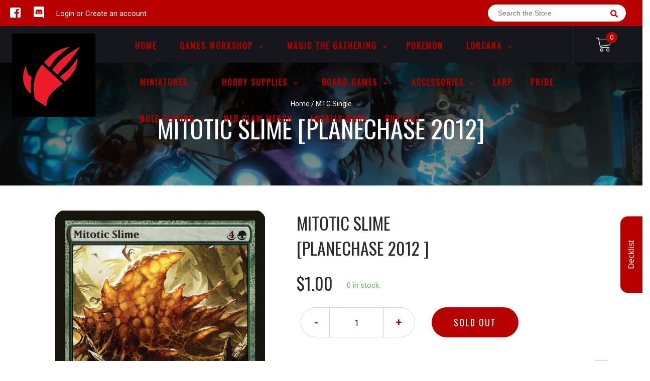

--- FILE ---
content_type: text/html; charset=utf-8
request_url: https://www.redclawgaming.com/products/mtg-mitotic-slimeplanechase-2012
body_size: 43931
content:
<!doctype html>
<!--[if IE 8]><html class="no-js lt-ie9" lang="en"> <![endif]-->
<!--[if IE 9 ]><html class="ie9 no-js"> <![endif]-->
<!--[if (gt IE 9)|!(IE)]><!-->
<html class="no-js no-touch bodyScroll">
<!--<![endif]-->

<head>

  <!-- Basic page needs ================================================== -->
  <meta charset="utf-8">
  <meta http-equiv="X-UA-Compatible" content="IE=edge,chrome=1">

  
  <link rel="shortcut icon" href="//www.redclawgaming.com/cdn/shop/t/2/assets/favicon.png?v=70491780082258842831601254409" type="image/png" />
  

  <!-- Title and description ================================================== -->
  <title>
    Mitotic Slime [Planechase 2012] &ndash;
    Red Claw Gaming
  </title>

  
  <meta name="description" content="Set: Planechase 2012 Type: Creature — Ooze Rarity: Rare Cost: {4}{G} When Mitotic Slime dies, create two 2/2 green Ooze creature tokens. They have &quot;When this creature dies, create two 1/1 green Ooze creature tokens.&quot;">
  

  <!-- Helpers ================================================== -->
  
<meta property="og:site_name" content="Red Claw Gaming">
<meta property="og:url" content="https://www.redclawgaming.com/products/mtg-mitotic-slimeplanechase-2012">
<meta property="og:title" content="Mitotic Slime [Planechase 2012]">
<meta property="og:type" content="product">
<meta property="og:description" content="Set: Planechase 2012 Type: Creature — Ooze Rarity: Rare Cost: {4}{G} When Mitotic Slime dies, create two 2/2 green Ooze creature tokens. They have &quot;When this creature dies, create two 1/1 green Ooze creature tokens.&quot;"><meta property="og:price:amount" content="0.00">
  <meta property="og:price:currency" content="CAD"><meta property="og:image" content="http://www.redclawgaming.com/cdn/shop/products/62c42af9-da02-5c7d-84af-0da7a86bc4dc_55914774-7417-4381-921e-e29815c0a296_1024x1024.jpg?v=1707074150">
<meta property="og:image:secure_url" content="https://www.redclawgaming.com/cdn/shop/products/62c42af9-da02-5c7d-84af-0da7a86bc4dc_55914774-7417-4381-921e-e29815c0a296_1024x1024.jpg?v=1707074150">

<meta name="twitter:site" content="@">
<meta name="twitter:card" content="summary_large_image">
<meta name="twitter:title" content="Mitotic Slime [Planechase 2012]">
<meta name="twitter:description" content="Set: Planechase 2012 Type: Creature — Ooze Rarity: Rare Cost: {4}{G} When Mitotic Slime dies, create two 2/2 green Ooze creature tokens. They have &quot;When this creature dies, create two 1/1 green Ooze creature tokens.&quot;">
<meta name="twitter:image:width" content="480">
<meta name="twitter:image:height" content="480">
<meta name="twitter:image" content="http://www.redclawgaming.com/cdn/shop/products/62c42af9-da02-5c7d-84af-0da7a86bc4dc_55914774-7417-4381-921e-e29815c0a296_1024x1024.jpg?v=1707074150">

  <link rel="canonical" href="https://www.redclawgaming.com/products/mtg-mitotic-slimeplanechase-2012">
  <meta name="viewport" content="width=device-width, initial-scale=1, maximum-scale=1">
  <meta name="theme-color" content="#b60000">

  <!-- CSS ================================================== -->
  <link href="//www.redclawgaming.com/cdn/shop/t/2/assets/owl.carousel.css?v=36884556095907238731585184445" rel="stylesheet" type="text/css" media="all" />
  <link href="//www.redclawgaming.com/cdn/shop/t/2/assets/lightbox.css?v=48637467938156220971585184397" rel="stylesheet" type="text/css" media="all" />
  <link href="//www.redclawgaming.com/cdn/shop/t/2/assets/stylesheet.scss.css?v=90668604081361386601600403509" rel="stylesheet" type="text/css" media="all" />
  <link href="//www.redclawgaming.com/cdn/shop/t/2/assets/customCss.scss.css?v=111603181540343972631585184465" rel="stylesheet" type="text/css" media="all" />
  <link rel="stylesheet" href="https://use.fontawesome.com/releases/v5.8.1/css/all.css"
    integrity="sha384-50oBUHEmvpQ+1lW4y57PTFmhCaXp0ML5d60M1M7uH2+nqUivzIebhndOJK28anvf" crossorigin="anonymous">
  <link rel="stylesheet" href="https://stackpath.bootstrapcdn.com/bootstrap/4.3.1/css/bootstrap.min.css"
    integrity="sha384-ggOyR0iXCbMQv3Xipma34MD+dH/1fQ784/j6cY/iJTQUOhcWr7x9JvoRxT2MZw1T" crossorigin="anonymous">
  <link href="https://fonts.googleapis.com/css?family=Roboto&display=swap" rel="stylesheet">
  <link href="https://fonts.googleapis.com/css?family=Oswald&display=swap" rel="stylesheet">
  <link href="https://cdn.binderpos.com/eventCalendar.css" rel="stylesheet" type="text/css" media="all" />
  <link rel="stylesheet" type="text/css" href="https://cdn.jsdelivr.net/npm/toastify-js/src/toastify.min.css">
  <link href="https://cdnjs.cloudflare.com/ajax/libs/select2/4.0.8/css/select2.min.css" rel="stylesheet" />
  <link href="//cdn.jsdelivr.net/npm/mana-font@latest/css/mana.css" rel="stylesheet" type="text/css" />
  <link href="https://fonts.googleapis.com/css?family=Poppins&display=swap" rel="stylesheet">

  <!-- Header hook for plugins ================================================== -->
  <link href="//www.redclawgaming.com/cdn/shop/t/2/assets/globopreorder.css?v=170413686861817417171586315084" rel="stylesheet" type="text/css" media="all" />

    <script type="text/javascript">
        var GPOProduct = {
            "product": {
                "id": 4738478145672,
                "variants": {
                    
                        33119167873160 : {
                            "id": 33119167873160,
                            "inventory_management": "shopify",
                            "inventory_policy": "deny",
                            "inventory_quantity": 0
                        }
                        ,
                        33119167905928 : {
                            "id": 33119167905928,
                            "inventory_management": "shopify",
                            "inventory_policy": "deny",
                            "inventory_quantity": 0
                        }
                        ,
                        33119167971464 : {
                            "id": 33119167971464,
                            "inventory_management": "shopify",
                            "inventory_policy": "deny",
                            "inventory_quantity": 0
                        }
                        ,
                        33119168069768 : {
                            "id": 33119168069768,
                            "inventory_management": "shopify",
                            "inventory_policy": "deny",
                            "inventory_quantity": 0
                        }
                        ,
                        33119168135304 : {
                            "id": 33119168135304,
                            "inventory_management": "shopify",
                            "inventory_policy": "deny",
                            "inventory_quantity": 0
                        }
                        ,
                        43306606002327 : {
                            "id": 43306606002327,
                            "inventory_management": "shopify",
                            "inventory_policy": "deny",
                            "inventory_quantity": 0
                        }
                        ,
                        43306606035095 : {
                            "id": 43306606035095,
                            "inventory_management": "shopify",
                            "inventory_policy": "deny",
                            "inventory_quantity": 0
                        }
                        ,
                        43306606067863 : {
                            "id": 43306606067863,
                            "inventory_management": "shopify",
                            "inventory_policy": "deny",
                            "inventory_quantity": 0
                        }
                        ,
                        43306606100631 : {
                            "id": 43306606100631,
                            "inventory_management": "shopify",
                            "inventory_policy": "deny",
                            "inventory_quantity": 0
                        }
                        ,
                        43306606133399 : {
                            "id": 43306606133399,
                            "inventory_management": "shopify",
                            "inventory_policy": "deny",
                            "inventory_quantity": 0
                        }
                        
                },
                "selected_variant":
                    33119167873160
                
            }
        };
    </script>


<script src="//www.redclawgaming.com/cdn/shop/t/2/assets/globopreorder_params.js?v=134743314696610806101586315182"></script>
<script src="//www.redclawgaming.com/cdn/shop/t/2/assets/globopreorder.js?v=63755448621613787561586315112" defer="defer"></script>
<script>window.performance && window.performance.mark && window.performance.mark('shopify.content_for_header.start');</script><meta name="facebook-domain-verification" content="7xxee907j1c74xs30wums4ogz7wabt">
<meta name="facebook-domain-verification" content="7zplaj9dc9einamw7108r8j9d7rcb3">
<meta id="shopify-digital-wallet" name="shopify-digital-wallet" content="/36234854536/digital_wallets/dialog">
<meta name="shopify-checkout-api-token" content="d175e4e4ab4843a60c8c20e7fff2cfee">
<meta id="in-context-paypal-metadata" data-shop-id="36234854536" data-venmo-supported="false" data-environment="production" data-locale="en_US" data-paypal-v4="true" data-currency="CAD">
<link rel="alternate" type="application/json+oembed" href="https://www.redclawgaming.com/products/mtg-mitotic-slimeplanechase-2012.oembed">
<script async="async" src="/checkouts/internal/preloads.js?locale=en-CA"></script>
<link rel="preconnect" href="https://shop.app" crossorigin="anonymous">
<script async="async" src="https://shop.app/checkouts/internal/preloads.js?locale=en-CA&shop_id=36234854536" crossorigin="anonymous"></script>
<script id="shopify-features" type="application/json">{"accessToken":"d175e4e4ab4843a60c8c20e7fff2cfee","betas":["rich-media-storefront-analytics"],"domain":"www.redclawgaming.com","predictiveSearch":true,"shopId":36234854536,"locale":"en"}</script>
<script>var Shopify = Shopify || {};
Shopify.shop = "red-claw-gaming.myshopify.com";
Shopify.locale = "en";
Shopify.currency = {"active":"CAD","rate":"1.0"};
Shopify.country = "CA";
Shopify.theme = {"name":"BinderPOS Theme v2.0","id":93233053832,"schema_name":null,"schema_version":null,"theme_store_id":null,"role":"main"};
Shopify.theme.handle = "null";
Shopify.theme.style = {"id":null,"handle":null};
Shopify.cdnHost = "www.redclawgaming.com/cdn";
Shopify.routes = Shopify.routes || {};
Shopify.routes.root = "/";</script>
<script type="module">!function(o){(o.Shopify=o.Shopify||{}).modules=!0}(window);</script>
<script>!function(o){function n(){var o=[];function n(){o.push(Array.prototype.slice.apply(arguments))}return n.q=o,n}var t=o.Shopify=o.Shopify||{};t.loadFeatures=n(),t.autoloadFeatures=n()}(window);</script>
<script>
  window.ShopifyPay = window.ShopifyPay || {};
  window.ShopifyPay.apiHost = "shop.app\/pay";
  window.ShopifyPay.redirectState = null;
</script>
<script id="shop-js-analytics" type="application/json">{"pageType":"product"}</script>
<script defer="defer" async type="module" src="//www.redclawgaming.com/cdn/shopifycloud/shop-js/modules/v2/client.init-shop-cart-sync_BT-GjEfc.en.esm.js"></script>
<script defer="defer" async type="module" src="//www.redclawgaming.com/cdn/shopifycloud/shop-js/modules/v2/chunk.common_D58fp_Oc.esm.js"></script>
<script defer="defer" async type="module" src="//www.redclawgaming.com/cdn/shopifycloud/shop-js/modules/v2/chunk.modal_xMitdFEc.esm.js"></script>
<script type="module">
  await import("//www.redclawgaming.com/cdn/shopifycloud/shop-js/modules/v2/client.init-shop-cart-sync_BT-GjEfc.en.esm.js");
await import("//www.redclawgaming.com/cdn/shopifycloud/shop-js/modules/v2/chunk.common_D58fp_Oc.esm.js");
await import("//www.redclawgaming.com/cdn/shopifycloud/shop-js/modules/v2/chunk.modal_xMitdFEc.esm.js");

  window.Shopify.SignInWithShop?.initShopCartSync?.({"fedCMEnabled":true,"windoidEnabled":true});

</script>
<script>
  window.Shopify = window.Shopify || {};
  if (!window.Shopify.featureAssets) window.Shopify.featureAssets = {};
  window.Shopify.featureAssets['shop-js'] = {"shop-cart-sync":["modules/v2/client.shop-cart-sync_DZOKe7Ll.en.esm.js","modules/v2/chunk.common_D58fp_Oc.esm.js","modules/v2/chunk.modal_xMitdFEc.esm.js"],"init-fed-cm":["modules/v2/client.init-fed-cm_B6oLuCjv.en.esm.js","modules/v2/chunk.common_D58fp_Oc.esm.js","modules/v2/chunk.modal_xMitdFEc.esm.js"],"shop-cash-offers":["modules/v2/client.shop-cash-offers_D2sdYoxE.en.esm.js","modules/v2/chunk.common_D58fp_Oc.esm.js","modules/v2/chunk.modal_xMitdFEc.esm.js"],"shop-login-button":["modules/v2/client.shop-login-button_QeVjl5Y3.en.esm.js","modules/v2/chunk.common_D58fp_Oc.esm.js","modules/v2/chunk.modal_xMitdFEc.esm.js"],"pay-button":["modules/v2/client.pay-button_DXTOsIq6.en.esm.js","modules/v2/chunk.common_D58fp_Oc.esm.js","modules/v2/chunk.modal_xMitdFEc.esm.js"],"shop-button":["modules/v2/client.shop-button_DQZHx9pm.en.esm.js","modules/v2/chunk.common_D58fp_Oc.esm.js","modules/v2/chunk.modal_xMitdFEc.esm.js"],"avatar":["modules/v2/client.avatar_BTnouDA3.en.esm.js"],"init-windoid":["modules/v2/client.init-windoid_CR1B-cfM.en.esm.js","modules/v2/chunk.common_D58fp_Oc.esm.js","modules/v2/chunk.modal_xMitdFEc.esm.js"],"init-shop-for-new-customer-accounts":["modules/v2/client.init-shop-for-new-customer-accounts_C_vY_xzh.en.esm.js","modules/v2/client.shop-login-button_QeVjl5Y3.en.esm.js","modules/v2/chunk.common_D58fp_Oc.esm.js","modules/v2/chunk.modal_xMitdFEc.esm.js"],"init-shop-email-lookup-coordinator":["modules/v2/client.init-shop-email-lookup-coordinator_BI7n9ZSv.en.esm.js","modules/v2/chunk.common_D58fp_Oc.esm.js","modules/v2/chunk.modal_xMitdFEc.esm.js"],"init-shop-cart-sync":["modules/v2/client.init-shop-cart-sync_BT-GjEfc.en.esm.js","modules/v2/chunk.common_D58fp_Oc.esm.js","modules/v2/chunk.modal_xMitdFEc.esm.js"],"shop-toast-manager":["modules/v2/client.shop-toast-manager_DiYdP3xc.en.esm.js","modules/v2/chunk.common_D58fp_Oc.esm.js","modules/v2/chunk.modal_xMitdFEc.esm.js"],"init-customer-accounts":["modules/v2/client.init-customer-accounts_D9ZNqS-Q.en.esm.js","modules/v2/client.shop-login-button_QeVjl5Y3.en.esm.js","modules/v2/chunk.common_D58fp_Oc.esm.js","modules/v2/chunk.modal_xMitdFEc.esm.js"],"init-customer-accounts-sign-up":["modules/v2/client.init-customer-accounts-sign-up_iGw4briv.en.esm.js","modules/v2/client.shop-login-button_QeVjl5Y3.en.esm.js","modules/v2/chunk.common_D58fp_Oc.esm.js","modules/v2/chunk.modal_xMitdFEc.esm.js"],"shop-follow-button":["modules/v2/client.shop-follow-button_CqMgW2wH.en.esm.js","modules/v2/chunk.common_D58fp_Oc.esm.js","modules/v2/chunk.modal_xMitdFEc.esm.js"],"checkout-modal":["modules/v2/client.checkout-modal_xHeaAweL.en.esm.js","modules/v2/chunk.common_D58fp_Oc.esm.js","modules/v2/chunk.modal_xMitdFEc.esm.js"],"shop-login":["modules/v2/client.shop-login_D91U-Q7h.en.esm.js","modules/v2/chunk.common_D58fp_Oc.esm.js","modules/v2/chunk.modal_xMitdFEc.esm.js"],"lead-capture":["modules/v2/client.lead-capture_BJmE1dJe.en.esm.js","modules/v2/chunk.common_D58fp_Oc.esm.js","modules/v2/chunk.modal_xMitdFEc.esm.js"],"payment-terms":["modules/v2/client.payment-terms_Ci9AEqFq.en.esm.js","modules/v2/chunk.common_D58fp_Oc.esm.js","modules/v2/chunk.modal_xMitdFEc.esm.js"]};
</script>
<script>(function() {
  var isLoaded = false;
  function asyncLoad() {
    if (isLoaded) return;
    isLoaded = true;
    var urls = ["https:\/\/app.binderpos.com\/external\/shopify\/storeCredit\/script?shop=red-claw-gaming.myshopify.com","https:\/\/app.binderpos.com\/external\/shopify\/buylist\/script?shop=red-claw-gaming.myshopify.com","https:\/\/dashboard.mailerlite.com\/shopify\/11317\/814143?shop=red-claw-gaming.myshopify.com"];
    for (var i = 0; i < urls.length; i++) {
      var s = document.createElement('script');
      s.type = 'text/javascript';
      s.async = true;
      s.src = urls[i];
      var x = document.getElementsByTagName('script')[0];
      x.parentNode.insertBefore(s, x);
    }
  };
  if(window.attachEvent) {
    window.attachEvent('onload', asyncLoad);
  } else {
    window.addEventListener('load', asyncLoad, false);
  }
})();</script>
<script id="__st">var __st={"a":36234854536,"offset":-25200,"reqid":"c8331815-e8f5-46e5-bf2c-ef1774f125b0-1769457645","pageurl":"www.redclawgaming.com\/products\/mtg-mitotic-slimeplanechase-2012","u":"b0a0e3cd19f4","p":"product","rtyp":"product","rid":4738478145672};</script>
<script>window.ShopifyPaypalV4VisibilityTracking = true;</script>
<script id="captcha-bootstrap">!function(){'use strict';const t='contact',e='account',n='new_comment',o=[[t,t],['blogs',n],['comments',n],[t,'customer']],c=[[e,'customer_login'],[e,'guest_login'],[e,'recover_customer_password'],[e,'create_customer']],r=t=>t.map((([t,e])=>`form[action*='/${t}']:not([data-nocaptcha='true']) input[name='form_type'][value='${e}']`)).join(','),a=t=>()=>t?[...document.querySelectorAll(t)].map((t=>t.form)):[];function s(){const t=[...o],e=r(t);return a(e)}const i='password',u='form_key',d=['recaptcha-v3-token','g-recaptcha-response','h-captcha-response',i],f=()=>{try{return window.sessionStorage}catch{return}},m='__shopify_v',_=t=>t.elements[u];function p(t,e,n=!1){try{const o=window.sessionStorage,c=JSON.parse(o.getItem(e)),{data:r}=function(t){const{data:e,action:n}=t;return t[m]||n?{data:e,action:n}:{data:t,action:n}}(c);for(const[e,n]of Object.entries(r))t.elements[e]&&(t.elements[e].value=n);n&&o.removeItem(e)}catch(o){console.error('form repopulation failed',{error:o})}}const l='form_type',E='cptcha';function T(t){t.dataset[E]=!0}const w=window,h=w.document,L='Shopify',v='ce_forms',y='captcha';let A=!1;((t,e)=>{const n=(g='f06e6c50-85a8-45c8-87d0-21a2b65856fe',I='https://cdn.shopify.com/shopifycloud/storefront-forms-hcaptcha/ce_storefront_forms_captcha_hcaptcha.v1.5.2.iife.js',D={infoText:'Protected by hCaptcha',privacyText:'Privacy',termsText:'Terms'},(t,e,n)=>{const o=w[L][v],c=o.bindForm;if(c)return c(t,g,e,D).then(n);var r;o.q.push([[t,g,e,D],n]),r=I,A||(h.body.append(Object.assign(h.createElement('script'),{id:'captcha-provider',async:!0,src:r})),A=!0)});var g,I,D;w[L]=w[L]||{},w[L][v]=w[L][v]||{},w[L][v].q=[],w[L][y]=w[L][y]||{},w[L][y].protect=function(t,e){n(t,void 0,e),T(t)},Object.freeze(w[L][y]),function(t,e,n,w,h,L){const[v,y,A,g]=function(t,e,n){const i=e?o:[],u=t?c:[],d=[...i,...u],f=r(d),m=r(i),_=r(d.filter((([t,e])=>n.includes(e))));return[a(f),a(m),a(_),s()]}(w,h,L),I=t=>{const e=t.target;return e instanceof HTMLFormElement?e:e&&e.form},D=t=>v().includes(t);t.addEventListener('submit',(t=>{const e=I(t);if(!e)return;const n=D(e)&&!e.dataset.hcaptchaBound&&!e.dataset.recaptchaBound,o=_(e),c=g().includes(e)&&(!o||!o.value);(n||c)&&t.preventDefault(),c&&!n&&(function(t){try{if(!f())return;!function(t){const e=f();if(!e)return;const n=_(t);if(!n)return;const o=n.value;o&&e.removeItem(o)}(t);const e=Array.from(Array(32),(()=>Math.random().toString(36)[2])).join('');!function(t,e){_(t)||t.append(Object.assign(document.createElement('input'),{type:'hidden',name:u})),t.elements[u].value=e}(t,e),function(t,e){const n=f();if(!n)return;const o=[...t.querySelectorAll(`input[type='${i}']`)].map((({name:t})=>t)),c=[...d,...o],r={};for(const[a,s]of new FormData(t).entries())c.includes(a)||(r[a]=s);n.setItem(e,JSON.stringify({[m]:1,action:t.action,data:r}))}(t,e)}catch(e){console.error('failed to persist form',e)}}(e),e.submit())}));const S=(t,e)=>{t&&!t.dataset[E]&&(n(t,e.some((e=>e===t))),T(t))};for(const o of['focusin','change'])t.addEventListener(o,(t=>{const e=I(t);D(e)&&S(e,y())}));const B=e.get('form_key'),M=e.get(l),P=B&&M;t.addEventListener('DOMContentLoaded',(()=>{const t=y();if(P)for(const e of t)e.elements[l].value===M&&p(e,B);[...new Set([...A(),...v().filter((t=>'true'===t.dataset.shopifyCaptcha))])].forEach((e=>S(e,t)))}))}(h,new URLSearchParams(w.location.search),n,t,e,['guest_login'])})(!0,!0)}();</script>
<script integrity="sha256-4kQ18oKyAcykRKYeNunJcIwy7WH5gtpwJnB7kiuLZ1E=" data-source-attribution="shopify.loadfeatures" defer="defer" src="//www.redclawgaming.com/cdn/shopifycloud/storefront/assets/storefront/load_feature-a0a9edcb.js" crossorigin="anonymous"></script>
<script crossorigin="anonymous" defer="defer" src="//www.redclawgaming.com/cdn/shopifycloud/storefront/assets/shopify_pay/storefront-65b4c6d7.js?v=20250812"></script>
<script data-source-attribution="shopify.dynamic_checkout.dynamic.init">var Shopify=Shopify||{};Shopify.PaymentButton=Shopify.PaymentButton||{isStorefrontPortableWallets:!0,init:function(){window.Shopify.PaymentButton.init=function(){};var t=document.createElement("script");t.src="https://www.redclawgaming.com/cdn/shopifycloud/portable-wallets/latest/portable-wallets.en.js",t.type="module",document.head.appendChild(t)}};
</script>
<script data-source-attribution="shopify.dynamic_checkout.buyer_consent">
  function portableWalletsHideBuyerConsent(e){var t=document.getElementById("shopify-buyer-consent"),n=document.getElementById("shopify-subscription-policy-button");t&&n&&(t.classList.add("hidden"),t.setAttribute("aria-hidden","true"),n.removeEventListener("click",e))}function portableWalletsShowBuyerConsent(e){var t=document.getElementById("shopify-buyer-consent"),n=document.getElementById("shopify-subscription-policy-button");t&&n&&(t.classList.remove("hidden"),t.removeAttribute("aria-hidden"),n.addEventListener("click",e))}window.Shopify?.PaymentButton&&(window.Shopify.PaymentButton.hideBuyerConsent=portableWalletsHideBuyerConsent,window.Shopify.PaymentButton.showBuyerConsent=portableWalletsShowBuyerConsent);
</script>
<script data-source-attribution="shopify.dynamic_checkout.cart.bootstrap">document.addEventListener("DOMContentLoaded",(function(){function t(){return document.querySelector("shopify-accelerated-checkout-cart, shopify-accelerated-checkout")}if(t())Shopify.PaymentButton.init();else{new MutationObserver((function(e,n){t()&&(Shopify.PaymentButton.init(),n.disconnect())})).observe(document.body,{childList:!0,subtree:!0})}}));
</script>
<link id="shopify-accelerated-checkout-styles" rel="stylesheet" media="screen" href="https://www.redclawgaming.com/cdn/shopifycloud/portable-wallets/latest/accelerated-checkout-backwards-compat.css" crossorigin="anonymous">
<style id="shopify-accelerated-checkout-cart">
        #shopify-buyer-consent {
  margin-top: 1em;
  display: inline-block;
  width: 100%;
}

#shopify-buyer-consent.hidden {
  display: none;
}

#shopify-subscription-policy-button {
  background: none;
  border: none;
  padding: 0;
  text-decoration: underline;
  font-size: inherit;
  cursor: pointer;
}

#shopify-subscription-policy-button::before {
  box-shadow: none;
}

      </style>
<script id="sections-script" data-sections="product-template" defer="defer" src="//www.redclawgaming.com/cdn/shop/t/2/compiled_assets/scripts.js?v=26857"></script>
<script>window.performance && window.performance.mark && window.performance.mark('shopify.content_for_header.end');</script>
  <script type="text/javascript">
    var Tipo = Tipo || {};
    Tipo.Booking = Tipo.Booking || {};
    Tipo.Booking.appUrl = 'https://booking.tipo.io';
    Tipo.Booking.shop = {
      id: 6127,
      url : 'red-claw-gaming.myshopify.com',
      domain : 'www.redclawgaming.com',
      settings : "{\"general\":{\"allow_bring_more\":false,\"confirm_to\":\"checkout\",\"time_format\":\"24h\",\"multipleLocations\":\"1\",\"formatTime\":\"HH:mm\",\"hide_add_to_cart\":\"2\",\"hide_buy_now\":\"2\",\"redirect_url\":null,\"multipleEmployees\":\"1\",\"formatDate\":\"MM-DD-YYYY\",\"formatDateServe\":\"m-d-Y\",\"formatDateTime\":\"MM-DD-YYYY HH:mm\",\"weekStart\":\"0\",\"available_time\":{\"work_hours\":[{\"periods\":[{\"startTime\":\"13:00\",\"endTime\":\"19:00\"}],\"day\":\"MonDay\"},{\"periods\":[{\"startTime\":\"13:00\",\"endTime\":\"19:00\"}],\"day\":\"Tuesday\"},{\"periods\":[{\"startTime\":\"13:00\",\"endTime\":\"19:00\"}],\"day\":\"Wednesday\"},{\"periods\":[{\"startTime\":\"13:00\",\"endTime\":\"19:00\"}],\"day\":\"Thursday\"},{\"periods\":[{\"startTime\":\"13:00\",\"endTime\":\"19:00\"}],\"day\":\"Friday\"},{\"periods\":[{\"startTime\":\"13:00\",\"endTime\":\"19:00\"}],\"day\":\"Saturday\"},{\"periods\":[{\"startTime\":\"13:00\",\"endTime\":\"19:00\"}],\"day\":\"Sunday\"}],\"days_off\":[],\"special_days\":[]},\"work_hours\":[{\"periods\":[{\"startTime\":\"13:00\",\"endTime\":\"19:00\"}],\"day\":\"MonDay\"},{\"periods\":[{\"startTime\":\"13:00\",\"endTime\":\"19:00\"}],\"day\":\"Tuesday\"},{\"periods\":[{\"startTime\":\"13:00\",\"endTime\":\"19:00\"}],\"day\":\"Wednesday\"},{\"periods\":[{\"startTime\":\"13:00\",\"endTime\":\"19:00\"}],\"day\":\"Thursday\"},{\"periods\":[{\"startTime\":\"13:00\",\"endTime\":\"19:00\"}],\"day\":\"Friday\"},{\"periods\":[{\"startTime\":\"13:00\",\"endTime\":\"19:00\"}],\"day\":\"Saturday\"},{\"periods\":[{\"startTime\":\"13:00\",\"endTime\":\"19:00\"}],\"day\":\"Sunday\"}]},\"booking\":{\"font\":\"Arial\",\"primary_color\":\"#1fd3c0\",\"cancel_button\":\"#ffffff\",\"text_color\":\"#6370a7\",\"text_price_color\":\"#ff0000\",\"selected_day_color\":\"#1fd3c0\",\"time_slot_color_hover\":\"#313d88\",\"time_slot_color_selected\":\"#ff007b\",\"calender_background_color\":\"#2b3360\",\"calender_text_color\":\"#ffffff\",\"day_off_color\":\"#a3a3a3\",\"time_slot_color\":\"#414c89\",\"selected_time_slot_color\":\"#ffd153\",\"background_color_calendar\":\"#2b3360\",\"background_color_box_message_time_slot_no_available\":\"#e9e9e9\",\"text_color_text_box_message_time_slot_no_available\":\"#424242\",\"time_slot_no_available_color\":\"#a3a3a3\",\"background_image\":\"5ee17fd5bed66_1591836629.jpg\",\"timeBlock\":\"fixed\",\"stepping\":\"60\",\"sortProduct\":{\"type\":1,\"sortProductAuto\":\"asc\",\"sortProductManually\":[\"5278428922007\",\"5425249190039\"]},\"statusDefault\":\"2\"},\"translation\":{\"widget\":{\"default\":{\"time_slot_no_available\":\"This slot is no longer available\",\"please_select\":\"Book Your Table Here\",\"training\":\"Training\",\"trainer\":\"Trainer\",\"bringing_anyone\":\"Bringing anyone with you?\",\"num_of_additional\":\"Number of Additional People\",\"date_and_time\":\"Pick date & time\",\"continue\":\"Continue\",\"total_price\":\"Total Price\",\"confirm\":\"Confirm\",\"cancel\":\"Cancel\",\"thank_you\":\"Thank you! Your booking is completed\",\"date\":\"Date\",\"time\":\"Time\",\"location\":\"Red Claw Gaming\",\"first_name\":\"First name\",\"last_name\":\"Last name\",\"phone\":\"Phone\",\"email\":\"Email\",\"address\":\"Address\",\"address_2\":\"Address 2\",\"status\":\"Status\",\"country\":\"Country\",\"quantity\":\"Quantity\",\"product\":\"Table Booking 6x4\",\"product_placeholder\":\"Table Size\",\"variant\":\"Variant\",\"variant_placeholder\":\"Select your variant\",\"location_placeholder\":\"Select your location\",\"employee\":\"Trainer\",\"employee_placeholder\":\"Select your trainer\",\"back\":\"Back\",\"payment\":\"Payment\",\"datetime\":\"Date Time\",\"duration\":\"Duration\",\"you_can_only_bring\":\"You can only bring {number} people\",\"not_available\":\"Selected training is currently not available.\",\"is_required\":\"This field is required.\",\"price\":\"Price\",\"export_file_isc\":\"Export to file isc\",\"full_name\":\"Fullname\",\"no_employee\":\"No trainer\",\"no_location\":\"No location\",\"confirm_free_booking_successfully\":\"Thank for your booking . We'll get back to you shortly.\",\"confirm_free_booking_unsuccessfully\":\"Whoops, looks like something went wrong.\",\"duration_unit\":\"minutes\"}},\"languageDatepicker\":\"en-US\",\"customDatePickerDays\":\"Sunday, Monday, Tuesday, Wednesday, Thursday, Friday, Saturday\",\"customDatePickerDaysShort\":\"Sun, Mon, Tue, Wed, Thu, Fri, Sat\",\"customDatePickerDaysMin\":\"Su, Mo, Tu, We, Th, Fr, Sa\",\"customDatePickerMonths\":\"January, February, March, April, May, June, July, August, September, October, November, December\",\"customDatePickerMonthsShort\":\"Jan, Feb, Mar, Apr, May, Jun, Jul, Aug, Sep, Oct, Nov, Dec\"},\"integrate\":{\"zapier\":{\"cretaeOrUpdateUrl\":\"\",\"deleteUrl\":\"\"}},\"free_form\":{\"first_name\":{\"enable\":true,\"label\":\"First name\",\"required\":true},\"last_name\":{\"enable\":true,\"label\":\"Last name\",\"required\":true},\"email\":{\"label\":\"Email\",\"required\":true,\"enable\":true},\"phone_number\":{\"enable\":true,\"label\":\"Phone number\",\"required\":true}}}",
      locale: 'en',
      plan : {"id":1,"version":"1","plan":"BETA","feature":"{\"employee\": -1, \"product\": -1, \"location\": -1, \"extraFieldSet\": true, \"hideBrand\": false}","price":"0.00","type":"month","status":1,"created_at":null,"updated_at":null}
    };
    Tipo.Booking.locale = "en";
    Tipo.Booking.countryCode = ['ca'];
    
      Tipo.Booking.product = {"id":4738478145672,"title":"Mitotic Slime [Planechase 2012]","handle":"mtg-mitotic-slimeplanechase-2012","description":"\u003ctable class=\"singles-description-table\" xmlns=\"http:\/\/www.w3.org\/1999\/html\"\u003e\n\u003ctbody\u003e\n      \u003ctr\u003e\n          \u003ctd\u003eSet:\u003c\/td\u003e\n          \u003ctd\u003ePlanechase 2012\u003c\/td\u003e\n      \u003c\/tr\u003e\n      \u003ctr\u003e\n          \u003ctd\u003eType:\u003c\/td\u003e\n          \u003ctd\u003eCreature — Ooze\u003c\/td\u003e\n      \u003c\/tr\u003e\n      \u003ctr\u003e\n          \u003ctd\u003eRarity:\u003c\/td\u003e\n          \u003ctd\u003eRare\u003c\/td\u003e\n      \u003c\/tr\u003e\n      \u003ctr\u003e\n          \u003ctd\u003eCost:\u003c\/td\u003e\n          \u003ctd\u003e{4}{G}\u003c\/td\u003e\n      \u003c\/tr\u003e\n\u003c\/tbody\u003e\n\u003c\/table\u003e\n\u003cdiv class=\"single-description-div\"\u003e\n        \u003cdiv class=\"oracle-text\"\u003e\n            When Mitotic Slime dies, create two 2\/2 green Ooze creature tokens. They have \"When this creature dies, create two 1\/1 green Ooze creature tokens.\"\n        \u003c\/div\u003e\n\u003ctable class=\"singles-reverse-description-table\"\u003e\n\u003ctbody\u003e\n\u003c\/tbody\u003e\n\u003c\/table\u003e\n\u003cdiv class=\"single-description-div\"\u003e\n\u003c\/div\u003e\n\u003cdiv class=\"catalogMetaData\" style=\"visibility: hidden;\" data-cardtype=\"mtg\" data-cardid=\"11408\" data-tcgid=\"59595\" data-lastupdated=\"2024-02-04T17:19:32.186Z\"\u003e\n\u003c\/div\u003e\n\u003c\/div\u003e\n","published_at":"2020-03-25T21:06:57-06:00","created_at":"2020-03-25T21:06:59-06:00","vendor":"Magic: The Gathering","type":"MTG Single","tags":["Commander","Creature","Duel","Foil","Green","Legacy","Modern","noPrice","Normal","Oathbreaker","Ooze","Penny","Planechase 2012","Predh","Rare","Vintage"],"price":0,"price_min":0,"price_max":100,"available":false,"price_varies":true,"compare_at_price":null,"compare_at_price_min":0,"compare_at_price_max":0,"compare_at_price_varies":false,"variants":[{"id":33119167873160,"title":"Near Mint","option1":"Near Mint","option2":null,"option3":null,"sku":"PC2-67-EN-NF-1","requires_shipping":true,"taxable":true,"featured_image":null,"available":false,"name":"Mitotic Slime [Planechase 2012] - Near Mint","public_title":"Near Mint","options":["Near Mint"],"price":100,"weight":2,"compare_at_price":null,"inventory_management":"shopify","barcode":null,"requires_selling_plan":false,"selling_plan_allocations":[]},{"id":33119167905928,"title":"Lightly Played","option1":"Lightly Played","option2":null,"option3":null,"sku":"PC2-67-EN-NF-2","requires_shipping":true,"taxable":true,"featured_image":null,"available":false,"name":"Mitotic Slime [Planechase 2012] - Lightly Played","public_title":"Lightly Played","options":["Lightly Played"],"price":90,"weight":2,"compare_at_price":null,"inventory_management":"shopify","barcode":null,"requires_selling_plan":false,"selling_plan_allocations":[]},{"id":33119167971464,"title":"Moderately Played","option1":"Moderately Played","option2":null,"option3":null,"sku":"PC2-67-EN-NF-3","requires_shipping":true,"taxable":true,"featured_image":null,"available":false,"name":"Mitotic Slime [Planechase 2012] - Moderately Played","public_title":"Moderately Played","options":["Moderately Played"],"price":80,"weight":2,"compare_at_price":null,"inventory_management":"shopify","barcode":null,"requires_selling_plan":false,"selling_plan_allocations":[]},{"id":33119168069768,"title":"Heavily Played","option1":"Heavily Played","option2":null,"option3":null,"sku":"PC2-67-EN-NF-4","requires_shipping":true,"taxable":true,"featured_image":null,"available":false,"name":"Mitotic Slime [Planechase 2012] - Heavily Played","public_title":"Heavily Played","options":["Heavily Played"],"price":70,"weight":2,"compare_at_price":null,"inventory_management":"shopify","barcode":null,"requires_selling_plan":false,"selling_plan_allocations":[]},{"id":33119168135304,"title":"Damaged","option1":"Damaged","option2":null,"option3":null,"sku":"PC2-67-EN-NF-5","requires_shipping":true,"taxable":true,"featured_image":null,"available":false,"name":"Mitotic Slime [Planechase 2012] - Damaged","public_title":"Damaged","options":["Damaged"],"price":45,"weight":2,"compare_at_price":null,"inventory_management":"shopify","barcode":null,"requires_selling_plan":false,"selling_plan_allocations":[]},{"id":43306606002327,"title":"Near Mint Foil","option1":"Near Mint Foil","option2":null,"option3":null,"sku":"PC2-67-EN-FO-1","requires_shipping":true,"taxable":true,"featured_image":null,"available":false,"name":"Mitotic Slime [Planechase 2012] - Near Mint Foil","public_title":"Near Mint Foil","options":["Near Mint Foil"],"price":0,"weight":2,"compare_at_price":null,"inventory_management":"shopify","barcode":null,"requires_selling_plan":false,"selling_plan_allocations":[]},{"id":43306606035095,"title":"Lightly Played Foil","option1":"Lightly Played Foil","option2":null,"option3":null,"sku":"PC2-67-EN-FO-2","requires_shipping":true,"taxable":true,"featured_image":null,"available":false,"name":"Mitotic Slime [Planechase 2012] - Lightly Played Foil","public_title":"Lightly Played Foil","options":["Lightly Played Foil"],"price":0,"weight":2,"compare_at_price":null,"inventory_management":"shopify","barcode":null,"requires_selling_plan":false,"selling_plan_allocations":[]},{"id":43306606067863,"title":"Moderately Played Foil","option1":"Moderately Played Foil","option2":null,"option3":null,"sku":"PC2-67-EN-FO-3","requires_shipping":true,"taxable":true,"featured_image":null,"available":false,"name":"Mitotic Slime [Planechase 2012] - Moderately Played Foil","public_title":"Moderately Played Foil","options":["Moderately Played Foil"],"price":0,"weight":2,"compare_at_price":null,"inventory_management":"shopify","barcode":null,"requires_selling_plan":false,"selling_plan_allocations":[]},{"id":43306606100631,"title":"Heavily Played Foil","option1":"Heavily Played Foil","option2":null,"option3":null,"sku":"PC2-67-EN-FO-4","requires_shipping":true,"taxable":true,"featured_image":null,"available":false,"name":"Mitotic Slime [Planechase 2012] - Heavily Played Foil","public_title":"Heavily Played Foil","options":["Heavily Played Foil"],"price":0,"weight":2,"compare_at_price":null,"inventory_management":"shopify","barcode":null,"requires_selling_plan":false,"selling_plan_allocations":[]},{"id":43306606133399,"title":"Damaged Foil","option1":"Damaged Foil","option2":null,"option3":null,"sku":"PC2-67-EN-FO-5","requires_shipping":true,"taxable":true,"featured_image":null,"available":false,"name":"Mitotic Slime [Planechase 2012] - Damaged Foil","public_title":"Damaged Foil","options":["Damaged Foil"],"price":0,"weight":2,"compare_at_price":null,"inventory_management":"shopify","barcode":null,"requires_selling_plan":false,"selling_plan_allocations":[]}],"images":["\/\/www.redclawgaming.com\/cdn\/shop\/products\/62c42af9-da02-5c7d-84af-0da7a86bc4dc_55914774-7417-4381-921e-e29815c0a296.jpg?v=1707074150"],"featured_image":"\/\/www.redclawgaming.com\/cdn\/shop\/products\/62c42af9-da02-5c7d-84af-0da7a86bc4dc_55914774-7417-4381-921e-e29815c0a296.jpg?v=1707074150","options":["Title"],"media":[{"alt":"Mitotic Slime [Planechase 2012] MTG Single Magic: The Gathering   ","id":33480703901847,"position":1,"preview_image":{"aspect_ratio":0.718,"height":936,"width":672,"src":"\/\/www.redclawgaming.com\/cdn\/shop\/products\/62c42af9-da02-5c7d-84af-0da7a86bc4dc_55914774-7417-4381-921e-e29815c0a296.jpg?v=1707074150"},"aspect_ratio":0.718,"height":936,"media_type":"image","src":"\/\/www.redclawgaming.com\/cdn\/shop\/products\/62c42af9-da02-5c7d-84af-0da7a86bc4dc_55914774-7417-4381-921e-e29815c0a296.jpg?v=1707074150","width":672}],"requires_selling_plan":false,"selling_plan_groups":[],"content":"\u003ctable class=\"singles-description-table\" xmlns=\"http:\/\/www.w3.org\/1999\/html\"\u003e\n\u003ctbody\u003e\n      \u003ctr\u003e\n          \u003ctd\u003eSet:\u003c\/td\u003e\n          \u003ctd\u003ePlanechase 2012\u003c\/td\u003e\n      \u003c\/tr\u003e\n      \u003ctr\u003e\n          \u003ctd\u003eType:\u003c\/td\u003e\n          \u003ctd\u003eCreature — Ooze\u003c\/td\u003e\n      \u003c\/tr\u003e\n      \u003ctr\u003e\n          \u003ctd\u003eRarity:\u003c\/td\u003e\n          \u003ctd\u003eRare\u003c\/td\u003e\n      \u003c\/tr\u003e\n      \u003ctr\u003e\n          \u003ctd\u003eCost:\u003c\/td\u003e\n          \u003ctd\u003e{4}{G}\u003c\/td\u003e\n      \u003c\/tr\u003e\n\u003c\/tbody\u003e\n\u003c\/table\u003e\n\u003cdiv class=\"single-description-div\"\u003e\n        \u003cdiv class=\"oracle-text\"\u003e\n            When Mitotic Slime dies, create two 2\/2 green Ooze creature tokens. They have \"When this creature dies, create two 1\/1 green Ooze creature tokens.\"\n        \u003c\/div\u003e\n\u003ctable class=\"singles-reverse-description-table\"\u003e\n\u003ctbody\u003e\n\u003c\/tbody\u003e\n\u003c\/table\u003e\n\u003cdiv class=\"single-description-div\"\u003e\n\u003c\/div\u003e\n\u003cdiv class=\"catalogMetaData\" style=\"visibility: hidden;\" data-cardtype=\"mtg\" data-cardid=\"11408\" data-tcgid=\"59595\" data-lastupdated=\"2024-02-04T17:19:32.186Z\"\u003e\n\u003c\/div\u003e\n\u003c\/div\u003e\n"};
      Tipo.Booking.product.options = [{"name":"Title","position":1,"values":["Near Mint","Lightly Played","Moderately Played","Heavily Played","Damaged","Near Mint Foil","Lightly Played Foil","Moderately Played Foil","Heavily Played Foil","Damaged Foil"]}];
      
        Tipo.Booking.product.variants[0].inventory_management = 'shopify';
        Tipo.Booking.product.variants[0].inventory_quantity = 0;
        Tipo.Booking.product.variants[0].inventory_policy = 'deny';
      
        Tipo.Booking.product.variants[1].inventory_management = 'shopify';
        Tipo.Booking.product.variants[1].inventory_quantity = 0;
        Tipo.Booking.product.variants[1].inventory_policy = 'deny';
      
        Tipo.Booking.product.variants[2].inventory_management = 'shopify';
        Tipo.Booking.product.variants[2].inventory_quantity = 0;
        Tipo.Booking.product.variants[2].inventory_policy = 'deny';
      
        Tipo.Booking.product.variants[3].inventory_management = 'shopify';
        Tipo.Booking.product.variants[3].inventory_quantity = 0;
        Tipo.Booking.product.variants[3].inventory_policy = 'deny';
      
        Tipo.Booking.product.variants[4].inventory_management = 'shopify';
        Tipo.Booking.product.variants[4].inventory_quantity = 0;
        Tipo.Booking.product.variants[4].inventory_policy = 'deny';
      
        Tipo.Booking.product.variants[5].inventory_management = 'shopify';
        Tipo.Booking.product.variants[5].inventory_quantity = 0;
        Tipo.Booking.product.variants[5].inventory_policy = 'deny';
      
        Tipo.Booking.product.variants[6].inventory_management = 'shopify';
        Tipo.Booking.product.variants[6].inventory_quantity = 0;
        Tipo.Booking.product.variants[6].inventory_policy = 'deny';
      
        Tipo.Booking.product.variants[7].inventory_management = 'shopify';
        Tipo.Booking.product.variants[7].inventory_quantity = 0;
        Tipo.Booking.product.variants[7].inventory_policy = 'deny';
      
        Tipo.Booking.product.variants[8].inventory_management = 'shopify';
        Tipo.Booking.product.variants[8].inventory_quantity = 0;
        Tipo.Booking.product.variants[8].inventory_policy = 'deny';
      
        Tipo.Booking.product.variants[9].inventory_management = 'shopify';
        Tipo.Booking.product.variants[9].inventory_quantity = 0;
        Tipo.Booking.product.variants[9].inventory_policy = 'deny';
      
    

    

    Tipo.Booking.settings = {"general":{"allow_bring_more":false,"confirm_to":"checkout","time_format":"24h","multipleLocations":"1","formatTime":"HH:mm","hide_add_to_cart":"2","hide_buy_now":"2","redirect_url":null,"multipleEmployees":"1","formatDate":"MM-DD-YYYY","formatDateServe":"m-d-Y","formatDateTime":"MM-DD-YYYY HH:mm","weekStart":"0","available_time":{"work_hours":[{"periods":[{"startTime":"13:00","endTime":"19:00"}],"day":"MonDay"},{"periods":[{"startTime":"13:00","endTime":"19:00"}],"day":"Tuesday"},{"periods":[{"startTime":"13:00","endTime":"19:00"}],"day":"Wednesday"},{"periods":[{"startTime":"13:00","endTime":"19:00"}],"day":"Thursday"},{"periods":[{"startTime":"13:00","endTime":"19:00"}],"day":"Friday"},{"periods":[{"startTime":"13:00","endTime":"19:00"}],"day":"Saturday"},{"periods":[{"startTime":"13:00","endTime":"19:00"}],"day":"Sunday"}],"days_off":[],"special_days":[]},"work_hours":[{"periods":[{"startTime":"13:00","endTime":"19:00"}],"day":"MonDay"},{"periods":[{"startTime":"13:00","endTime":"19:00"}],"day":"Tuesday"},{"periods":[{"startTime":"13:00","endTime":"19:00"}],"day":"Wednesday"},{"periods":[{"startTime":"13:00","endTime":"19:00"}],"day":"Thursday"},{"periods":[{"startTime":"13:00","endTime":"19:00"}],"day":"Friday"},{"periods":[{"startTime":"13:00","endTime":"19:00"}],"day":"Saturday"},{"periods":[{"startTime":"13:00","endTime":"19:00"}],"day":"Sunday"}]},"booking":{"font":"Arial","primary_color":"#1fd3c0","cancel_button":"#ffffff","text_color":"#6370a7","text_price_color":"#ff0000","selected_day_color":"#1fd3c0","time_slot_color_hover":"#313d88","time_slot_color_selected":"#ff007b","calender_background_color":"#2b3360","calender_text_color":"#ffffff","day_off_color":"#a3a3a3","time_slot_color":"#414c89","selected_time_slot_color":"#ffd153","background_color_calendar":"#2b3360","background_color_box_message_time_slot_no_available":"#e9e9e9","text_color_text_box_message_time_slot_no_available":"#424242","time_slot_no_available_color":"#a3a3a3","background_image":"5ee17fd5bed66_1591836629.jpg","timeBlock":"fixed","stepping":"60","sortProduct":{"type":1,"sortProductAuto":"asc","sortProductManually":["5278428922007","5425249190039"]},"statusDefault":"2"},"translation":{"widget":{"default":{"time_slot_no_available":"This slot is no longer available","please_select":"Book Your Table Here","training":"Training","trainer":"Trainer","bringing_anyone":"Bringing anyone with you?","num_of_additional":"Number of Additional People","date_and_time":"Pick date & time","continue":"Continue","total_price":"Total Price","confirm":"Confirm","cancel":"Cancel","thank_you":"Thank you! Your booking is completed","date":"Date","time":"Time","location":"Red Claw Gaming","first_name":"First name","last_name":"Last name","phone":"Phone","email":"Email","address":"Address","address_2":"Address 2","status":"Status","country":"Country","quantity":"Quantity","product":"Table Booking 6x4","product_placeholder":"Table Size","variant":"Variant","variant_placeholder":"Select your variant","location_placeholder":"Select your location","employee":"Trainer","employee_placeholder":"Select your trainer","back":"Back","payment":"Payment","datetime":"Date Time","duration":"Duration","you_can_only_bring":"You can only bring {number} people","not_available":"Selected training is currently not available.","is_required":"This field is required.","price":"Price","export_file_isc":"Export to file isc","full_name":"Fullname","no_employee":"No trainer","no_location":"No location","confirm_free_booking_successfully":"Thank for your booking . We'll get back to you shortly.","confirm_free_booking_unsuccessfully":"Whoops, looks like something went wrong.","duration_unit":"minutes","valid_phone_number":"Please enter a valid phone number.","valid_email":"Please enter a valid email."}},"languageDatepicker":"en-US","customDatePickerDays":"Sunday, Monday, Tuesday, Wednesday, Thursday, Friday, Saturday","customDatePickerDaysShort":"Sun, Mon, Tue, Wed, Thu, Fri, Sat","customDatePickerDaysMin":"Su, Mo, Tu, We, Th, Fr, Sa","customDatePickerMonths":"January, February, March, April, May, June, July, August, September, October, November, December","customDatePickerMonthsShort":"Jan, Feb, Mar, Apr, May, Jun, Jul, Aug, Sep, Oct, Nov, Dec"},"free_form":{"first_name":{"enable":true,"label":"First name","required":true},"last_name":{"enable":true,"label":"Last name","required":true},"email":{"label":"Email","required":true,"enable":true},"phone_number":{"enable":true,"label":"Phone number","required":true}},"languageDatepicker":{"days":["Sunday","Monday","Tuesday","Wednesday","Thursday","Friday","Saturday"],"daysShort":["Sun","Mon","Tue","Wed","Thu","Fri","Sat"],"daysMin":["Su","Mo","Tu","We","Th","Fr","Sa"],"months":["January","February","March","April","May","June","July","August","September","October","November","December"],"monthsShort":["Jan","Feb","Mar","Apr","May","Jun","Jul","Aug","Sep","Oct","Nov","Dec"]}}
  Tipo.Booking.page = {
    type : 'product'
  };
  Tipo.Booking.money_format = '${{amount}}';
  Tipo.Booking.timezone = {
    shop : 'America/Denver',
    server : 'UTC'
  }
  Tipo.Booking.configs = {
    products : [{"id":"5278428922007","title":"Miniature Game Table Booking (6x4) Table #1","handle":"miniature-table-alpha-6x4","capacity":{"type":"product","rule":1},"extra_filed_set_id":1537,"note":null,"is_free":1,"available_time_basis":"employees","duration":{"type":"product","rule":150},"location_ids":[11442],"employee_ids":[14560]},{"id":"5425249190039","title":"Miniature Game Table Booking (6x4) Table #2","handle":"miniature-game-table-booking-6x4-table-2","capacity":{"type":"product","rule":1},"extra_filed_set_id":1537,"note":null,"is_free":1,"available_time_basis":"employees","duration":{"type":"product","rule":150},"location_ids":[11443],"employee_ids":[23294]}],
    locations : [{"id":7370,"name":"Default location","employee_ids":[14560]},{"id":11442,"name":"Table #1","employee_ids":[14560]},{"id":11443,"name":"Table #2","employee_ids":[14560,23294]}],
    employees : [{"id":14560,"first_name":"Any","last_name":"Trainer","avatar":"noimg.png"},{"id":23294,"first_name":"Table","last_name":"2","avatar":"noimg.png"}]
  };
  Tipo.Booking.trans = Tipo.Booking.settings.translation.widget[Tipo.Booking.locale] || Tipo.Booking.settings.translation.widget.default
</script>
<textarea style="display:none !important" class="tipo-money-format">${{amount}}</textarea>
<style>
  .tpb-booking-form *{
    font-family: Arial;
  }
  .tpb-booking-form .copyright{
    display: none;
  }
  .tpb-booking-form .tpb-box .tpb-form-control .tpb-text-price{
    color: #ff0000;
  }
  .tpb-booking-form .tpb-box .tpb-form-control label,
  .tpb-booking-form .tpb-box .tpb-form-control #tpb-message-bring_qty,
  .tpb-booking-form .tpb-box .tpb-form-control .ss-single-selected,
  .tpb-booking-form .tpb-box .tpb-form-control #tpb-productTitle-input,
  .tpb-booking-form .tpb-box .extra-fields .element,
  .tpb-booking-form .tpb-box .extra-fields .element label,
  .tpb-booking-form .tpb-box .extra-fields .element input,
  .tpb-booking-form .tpb-box .extra-fields .element textarea,
  .tpb-booking-form .tpb-box .extra-fields .element select,
  .tpb-booking-form .tpb-box .label,
  .tpb-booking-form .tpb-box .booking-info{
    color: #6370a7;
  }
  .tpb-booking-form .tpb-box .content .step1 {
    background-image: url('https://booking.tipo.io');
  }
  .tpb-booking-form .tpb-box .content .step1 .inner-step h5{
    color: #6370a7;
  }
  .tpb-message_not-available,
  .tpb-message_not-available .dismiss svg {
    color: #6370a7;
  }
  .tpb-box .action .continue-button,
  .tpb-box .action .confirm-button,
  .tpb-box .action .confirm-button.loading .spinner{
    background-color: #1fd3c0;
  }
  .tpb-box .action .back-button{
    color: #6370a7;
  }
  .tpb-form-control.price p {
    color: #6370a7;
  }

  /* Next Step */
  .tpb-box .content .step2{
    background: #2b3360;
  }
  .tpb-box .content .confirm .product-info .title,
  .tpb-box .content .confirm .booking-info,
  .tpb-box .content .confirm .booking-info label
  .tpb-box .content .confirm .extra-fields .element *,
  .tpb-box .content .confirm .extra-fields .element .ss-single-selected,
  .tpb-box .content .confirm .extra-fields .tpb-radio-group,
  .tpb-box .content .confirm .extra-fields .tpb-radio-group [type="radio"]:not(:checked) + label,
  .tpb-box .content .confirm .subtotal > .g-row ,
  .success_message_when_free_booking,
  .tpb-wrapper-btnExport,
  .tpb-wrapper-btnExport .tpb-btnExport .tpb-btnExport-title .tpb-btnExport-title_text,
  .infoBooking,
  .infoBooking label,
  .confirmBookingFree_action,
  .confirmBookingFree_action a div span,
  {
    color: #6370a7;
  }
  .tpb-box .content .confirm .extra-fields .tpb-checkbox .ctx:hover span:first-child
  .tpb-box .content .confirm .extra-fields .tpb-checkbox .inp-box:checked + .ctx span:first-child
  {
    border-color: #6370a7;
  }
  .tpb-box .content .confirm .extra-fields .tpb-radio-group [type="radio"]:checked + label:after,
  .tpb-box .content .confirm .extra-fields .tpb-checkbox .inp-box:checked + .ctx span:first-child{
    background: #6370a7;
  }
  .tpb-box .content .confirm .subtotal > .g-row .value{
    color: #1fd3c0;
  }
  .tpb-datepicker .datepicker-panel > ul > li {
    color: #ffffff;
  }
  .tpb-datepicker .datepicker-panel > ul > li:hover{
    background: #313d88;
  }
  .tpb-datepicker .datepicker-panel > ul > li.disabled{
    color: #a3a3a3;
  }
  .tpb-datepicker .datepicker-panel > ul > li.picked{
    background: #1fd3c0;
  }
  .tpb-timepicker .radiobtn{
    color: #ffffff;
  }
  .tpb-timepicker .radiobtn .tooltip{
    background-color: #e9e9e9;
    color: #424242;
  }
  .tpb-timepicker .radiobtn label{
    background: #414c89;
    color: #ffffff;
  }
  .tpb-timepicker .radiobtn label:hover {
    background: #313d88;
  }
  .tpb-timepicker .radiobtn label.disabled {
    background: #a3a3a3;
  }
  .tpb-timepicker .radiobtn input[type="radio"]:checked + label,
  .tpb-timepicker .radiobtn input[type="checkbox"]:checked + label {
    background: #ff007b;
  }

  /* History */
  #tpb-history-booking * {
    font-family: Arial;
  }
  #tpb-history-booking .tpb-table tr th{
    color: #6370a7;
  }
  #tpb-history-booking .copyright {
    display: none;
  }
</style>
<script src='//www.redclawgaming.com/cdn/shop/t/2/assets/tipo.booking.index.js?v=71972584082622963401621995440' defer ></script>
  <!-- /snippets/oldIE-js.liquid -->


<!--[if lt IE 9]>
<script src="//cdnjs.cloudflare.com/ajax/libs/html5shiv/3.7.2/html5shiv.min.js" type="text/javascript"></script>
<script src="//www.redclawgaming.com/cdn/shop/t/2/assets/respond.min.js?v=52248677837542619231585184460" type="text/javascript"></script>
<link href="//www.redclawgaming.com/cdn/shop/t/2/assets/respond-proxy.html" id="respond-proxy" rel="respond-proxy" />
<link href="//www.redclawgaming.com/search?q=81e2eb26341020f1813012f4ed772900" id="respond-redirect" rel="respond-redirect" />
<script src="//www.redclawgaming.com/search?q=81e2eb26341020f1813012f4ed772900" type="text/javascript"></script>
<![endif]-->


  
  <script src="//ajax.googleapis.com/ajax/libs/jquery/1.11.0/jquery.min.js" type="text/javascript"></script>
  <script src="//www.redclawgaming.com/cdn/shop/t/2/assets/modernizr.min.js?v=137617515274177302221585184398" type="text/javascript"></script>
  <script src="//www.redclawgaming.com/cdn/shop/t/2/assets/owl.carousel.js?v=174566015424785309701585184441" type="text/javascript"></script>

  <!--   <script src="//www.redclawgaming.com/cdn/shop/t/2/assets/theme.js?v=138335425461547226921585184418" type="text/javascript"></script> -->

  
  
  <!-- jQuery UI -->
  <!-- Global site tag (gtag.js) - Google Analytics -->
<script async src="https://www.googletagmanager.com/gtag/js?id=UA-152494552-1"></script>
<script>
  window.dataLayer = window.dataLayer || [];
  function gtag(){dataLayer.push(arguments);}
  gtag('js', new Date());

  gtag('config', 'UA-152494552-1');
</script>
<meta name="google-site-verification" content="qHkPUWri0-jb0wbnILumjCmYb47tXVw1VWWtGCz2Ixk" />
  
  
  <script src="//www.redclawgaming.com/cdn/shop/t/2/assets/qikify-auto-hide.js?v=100155469330614306991631919587" type="text/javascript"></script>

    

  











  <!-- "snippets/bookthatapp-widgets.liquid" was not rendered, the associated app was uninstalled -->
<link href="https://monorail-edge.shopifysvc.com" rel="dns-prefetch">
<script>(function(){if ("sendBeacon" in navigator && "performance" in window) {try {var session_token_from_headers = performance.getEntriesByType('navigation')[0].serverTiming.find(x => x.name == '_s').description;} catch {var session_token_from_headers = undefined;}var session_cookie_matches = document.cookie.match(/_shopify_s=([^;]*)/);var session_token_from_cookie = session_cookie_matches && session_cookie_matches.length === 2 ? session_cookie_matches[1] : "";var session_token = session_token_from_headers || session_token_from_cookie || "";function handle_abandonment_event(e) {var entries = performance.getEntries().filter(function(entry) {return /monorail-edge.shopifysvc.com/.test(entry.name);});if (!window.abandonment_tracked && entries.length === 0) {window.abandonment_tracked = true;var currentMs = Date.now();var navigation_start = performance.timing.navigationStart;var payload = {shop_id: 36234854536,url: window.location.href,navigation_start,duration: currentMs - navigation_start,session_token,page_type: "product"};window.navigator.sendBeacon("https://monorail-edge.shopifysvc.com/v1/produce", JSON.stringify({schema_id: "online_store_buyer_site_abandonment/1.1",payload: payload,metadata: {event_created_at_ms: currentMs,event_sent_at_ms: currentMs}}));}}window.addEventListener('pagehide', handle_abandonment_event);}}());</script>
<script id="web-pixels-manager-setup">(function e(e,d,r,n,o){if(void 0===o&&(o={}),!Boolean(null===(a=null===(i=window.Shopify)||void 0===i?void 0:i.analytics)||void 0===a?void 0:a.replayQueue)){var i,a;window.Shopify=window.Shopify||{};var t=window.Shopify;t.analytics=t.analytics||{};var s=t.analytics;s.replayQueue=[],s.publish=function(e,d,r){return s.replayQueue.push([e,d,r]),!0};try{self.performance.mark("wpm:start")}catch(e){}var l=function(){var e={modern:/Edge?\/(1{2}[4-9]|1[2-9]\d|[2-9]\d{2}|\d{4,})\.\d+(\.\d+|)|Firefox\/(1{2}[4-9]|1[2-9]\d|[2-9]\d{2}|\d{4,})\.\d+(\.\d+|)|Chrom(ium|e)\/(9{2}|\d{3,})\.\d+(\.\d+|)|(Maci|X1{2}).+ Version\/(15\.\d+|(1[6-9]|[2-9]\d|\d{3,})\.\d+)([,.]\d+|)( \(\w+\)|)( Mobile\/\w+|) Safari\/|Chrome.+OPR\/(9{2}|\d{3,})\.\d+\.\d+|(CPU[ +]OS|iPhone[ +]OS|CPU[ +]iPhone|CPU IPhone OS|CPU iPad OS)[ +]+(15[._]\d+|(1[6-9]|[2-9]\d|\d{3,})[._]\d+)([._]\d+|)|Android:?[ /-](13[3-9]|1[4-9]\d|[2-9]\d{2}|\d{4,})(\.\d+|)(\.\d+|)|Android.+Firefox\/(13[5-9]|1[4-9]\d|[2-9]\d{2}|\d{4,})\.\d+(\.\d+|)|Android.+Chrom(ium|e)\/(13[3-9]|1[4-9]\d|[2-9]\d{2}|\d{4,})\.\d+(\.\d+|)|SamsungBrowser\/([2-9]\d|\d{3,})\.\d+/,legacy:/Edge?\/(1[6-9]|[2-9]\d|\d{3,})\.\d+(\.\d+|)|Firefox\/(5[4-9]|[6-9]\d|\d{3,})\.\d+(\.\d+|)|Chrom(ium|e)\/(5[1-9]|[6-9]\d|\d{3,})\.\d+(\.\d+|)([\d.]+$|.*Safari\/(?![\d.]+ Edge\/[\d.]+$))|(Maci|X1{2}).+ Version\/(10\.\d+|(1[1-9]|[2-9]\d|\d{3,})\.\d+)([,.]\d+|)( \(\w+\)|)( Mobile\/\w+|) Safari\/|Chrome.+OPR\/(3[89]|[4-9]\d|\d{3,})\.\d+\.\d+|(CPU[ +]OS|iPhone[ +]OS|CPU[ +]iPhone|CPU IPhone OS|CPU iPad OS)[ +]+(10[._]\d+|(1[1-9]|[2-9]\d|\d{3,})[._]\d+)([._]\d+|)|Android:?[ /-](13[3-9]|1[4-9]\d|[2-9]\d{2}|\d{4,})(\.\d+|)(\.\d+|)|Mobile Safari.+OPR\/([89]\d|\d{3,})\.\d+\.\d+|Android.+Firefox\/(13[5-9]|1[4-9]\d|[2-9]\d{2}|\d{4,})\.\d+(\.\d+|)|Android.+Chrom(ium|e)\/(13[3-9]|1[4-9]\d|[2-9]\d{2}|\d{4,})\.\d+(\.\d+|)|Android.+(UC? ?Browser|UCWEB|U3)[ /]?(15\.([5-9]|\d{2,})|(1[6-9]|[2-9]\d|\d{3,})\.\d+)\.\d+|SamsungBrowser\/(5\.\d+|([6-9]|\d{2,})\.\d+)|Android.+MQ{2}Browser\/(14(\.(9|\d{2,})|)|(1[5-9]|[2-9]\d|\d{3,})(\.\d+|))(\.\d+|)|K[Aa][Ii]OS\/(3\.\d+|([4-9]|\d{2,})\.\d+)(\.\d+|)/},d=e.modern,r=e.legacy,n=navigator.userAgent;return n.match(d)?"modern":n.match(r)?"legacy":"unknown"}(),u="modern"===l?"modern":"legacy",c=(null!=n?n:{modern:"",legacy:""})[u],f=function(e){return[e.baseUrl,"/wpm","/b",e.hashVersion,"modern"===e.buildTarget?"m":"l",".js"].join("")}({baseUrl:d,hashVersion:r,buildTarget:u}),m=function(e){var d=e.version,r=e.bundleTarget,n=e.surface,o=e.pageUrl,i=e.monorailEndpoint;return{emit:function(e){var a=e.status,t=e.errorMsg,s=(new Date).getTime(),l=JSON.stringify({metadata:{event_sent_at_ms:s},events:[{schema_id:"web_pixels_manager_load/3.1",payload:{version:d,bundle_target:r,page_url:o,status:a,surface:n,error_msg:t},metadata:{event_created_at_ms:s}}]});if(!i)return console&&console.warn&&console.warn("[Web Pixels Manager] No Monorail endpoint provided, skipping logging."),!1;try{return self.navigator.sendBeacon.bind(self.navigator)(i,l)}catch(e){}var u=new XMLHttpRequest;try{return u.open("POST",i,!0),u.setRequestHeader("Content-Type","text/plain"),u.send(l),!0}catch(e){return console&&console.warn&&console.warn("[Web Pixels Manager] Got an unhandled error while logging to Monorail."),!1}}}}({version:r,bundleTarget:l,surface:e.surface,pageUrl:self.location.href,monorailEndpoint:e.monorailEndpoint});try{o.browserTarget=l,function(e){var d=e.src,r=e.async,n=void 0===r||r,o=e.onload,i=e.onerror,a=e.sri,t=e.scriptDataAttributes,s=void 0===t?{}:t,l=document.createElement("script"),u=document.querySelector("head"),c=document.querySelector("body");if(l.async=n,l.src=d,a&&(l.integrity=a,l.crossOrigin="anonymous"),s)for(var f in s)if(Object.prototype.hasOwnProperty.call(s,f))try{l.dataset[f]=s[f]}catch(e){}if(o&&l.addEventListener("load",o),i&&l.addEventListener("error",i),u)u.appendChild(l);else{if(!c)throw new Error("Did not find a head or body element to append the script");c.appendChild(l)}}({src:f,async:!0,onload:function(){if(!function(){var e,d;return Boolean(null===(d=null===(e=window.Shopify)||void 0===e?void 0:e.analytics)||void 0===d?void 0:d.initialized)}()){var d=window.webPixelsManager.init(e)||void 0;if(d){var r=window.Shopify.analytics;r.replayQueue.forEach((function(e){var r=e[0],n=e[1],o=e[2];d.publishCustomEvent(r,n,o)})),r.replayQueue=[],r.publish=d.publishCustomEvent,r.visitor=d.visitor,r.initialized=!0}}},onerror:function(){return m.emit({status:"failed",errorMsg:"".concat(f," has failed to load")})},sri:function(e){var d=/^sha384-[A-Za-z0-9+/=]+$/;return"string"==typeof e&&d.test(e)}(c)?c:"",scriptDataAttributes:o}),m.emit({status:"loading"})}catch(e){m.emit({status:"failed",errorMsg:(null==e?void 0:e.message)||"Unknown error"})}}})({shopId: 36234854536,storefrontBaseUrl: "https://www.redclawgaming.com",extensionsBaseUrl: "https://extensions.shopifycdn.com/cdn/shopifycloud/web-pixels-manager",monorailEndpoint: "https://monorail-edge.shopifysvc.com/unstable/produce_batch",surface: "storefront-renderer",enabledBetaFlags: ["2dca8a86"],webPixelsConfigList: [{"id":"146440343","configuration":"{\"pixel_id\":\"245174904051829\",\"pixel_type\":\"facebook_pixel\",\"metaapp_system_user_token\":\"-\"}","eventPayloadVersion":"v1","runtimeContext":"OPEN","scriptVersion":"ca16bc87fe92b6042fbaa3acc2fbdaa6","type":"APP","apiClientId":2329312,"privacyPurposes":["ANALYTICS","MARKETING","SALE_OF_DATA"],"dataSharingAdjustments":{"protectedCustomerApprovalScopes":["read_customer_address","read_customer_email","read_customer_name","read_customer_personal_data","read_customer_phone"]}},{"id":"shopify-app-pixel","configuration":"{}","eventPayloadVersion":"v1","runtimeContext":"STRICT","scriptVersion":"0450","apiClientId":"shopify-pixel","type":"APP","privacyPurposes":["ANALYTICS","MARKETING"]},{"id":"shopify-custom-pixel","eventPayloadVersion":"v1","runtimeContext":"LAX","scriptVersion":"0450","apiClientId":"shopify-pixel","type":"CUSTOM","privacyPurposes":["ANALYTICS","MARKETING"]}],isMerchantRequest: false,initData: {"shop":{"name":"Red Claw Gaming","paymentSettings":{"currencyCode":"CAD"},"myshopifyDomain":"red-claw-gaming.myshopify.com","countryCode":"CA","storefrontUrl":"https:\/\/www.redclawgaming.com"},"customer":null,"cart":null,"checkout":null,"productVariants":[{"price":{"amount":1.0,"currencyCode":"CAD"},"product":{"title":"Mitotic Slime [Planechase 2012]","vendor":"Magic: The Gathering","id":"4738478145672","untranslatedTitle":"Mitotic Slime [Planechase 2012]","url":"\/products\/mtg-mitotic-slimeplanechase-2012","type":"MTG Single"},"id":"33119167873160","image":{"src":"\/\/www.redclawgaming.com\/cdn\/shop\/products\/62c42af9-da02-5c7d-84af-0da7a86bc4dc_55914774-7417-4381-921e-e29815c0a296.jpg?v=1707074150"},"sku":"PC2-67-EN-NF-1","title":"Near Mint","untranslatedTitle":"Near Mint"},{"price":{"amount":0.9,"currencyCode":"CAD"},"product":{"title":"Mitotic Slime [Planechase 2012]","vendor":"Magic: The Gathering","id":"4738478145672","untranslatedTitle":"Mitotic Slime [Planechase 2012]","url":"\/products\/mtg-mitotic-slimeplanechase-2012","type":"MTG Single"},"id":"33119167905928","image":{"src":"\/\/www.redclawgaming.com\/cdn\/shop\/products\/62c42af9-da02-5c7d-84af-0da7a86bc4dc_55914774-7417-4381-921e-e29815c0a296.jpg?v=1707074150"},"sku":"PC2-67-EN-NF-2","title":"Lightly Played","untranslatedTitle":"Lightly Played"},{"price":{"amount":0.8,"currencyCode":"CAD"},"product":{"title":"Mitotic Slime [Planechase 2012]","vendor":"Magic: The Gathering","id":"4738478145672","untranslatedTitle":"Mitotic Slime [Planechase 2012]","url":"\/products\/mtg-mitotic-slimeplanechase-2012","type":"MTG Single"},"id":"33119167971464","image":{"src":"\/\/www.redclawgaming.com\/cdn\/shop\/products\/62c42af9-da02-5c7d-84af-0da7a86bc4dc_55914774-7417-4381-921e-e29815c0a296.jpg?v=1707074150"},"sku":"PC2-67-EN-NF-3","title":"Moderately Played","untranslatedTitle":"Moderately Played"},{"price":{"amount":0.7,"currencyCode":"CAD"},"product":{"title":"Mitotic Slime [Planechase 2012]","vendor":"Magic: The Gathering","id":"4738478145672","untranslatedTitle":"Mitotic Slime [Planechase 2012]","url":"\/products\/mtg-mitotic-slimeplanechase-2012","type":"MTG Single"},"id":"33119168069768","image":{"src":"\/\/www.redclawgaming.com\/cdn\/shop\/products\/62c42af9-da02-5c7d-84af-0da7a86bc4dc_55914774-7417-4381-921e-e29815c0a296.jpg?v=1707074150"},"sku":"PC2-67-EN-NF-4","title":"Heavily Played","untranslatedTitle":"Heavily Played"},{"price":{"amount":0.45,"currencyCode":"CAD"},"product":{"title":"Mitotic Slime [Planechase 2012]","vendor":"Magic: The Gathering","id":"4738478145672","untranslatedTitle":"Mitotic Slime [Planechase 2012]","url":"\/products\/mtg-mitotic-slimeplanechase-2012","type":"MTG Single"},"id":"33119168135304","image":{"src":"\/\/www.redclawgaming.com\/cdn\/shop\/products\/62c42af9-da02-5c7d-84af-0da7a86bc4dc_55914774-7417-4381-921e-e29815c0a296.jpg?v=1707074150"},"sku":"PC2-67-EN-NF-5","title":"Damaged","untranslatedTitle":"Damaged"},{"price":{"amount":0.0,"currencyCode":"CAD"},"product":{"title":"Mitotic Slime [Planechase 2012]","vendor":"Magic: The Gathering","id":"4738478145672","untranslatedTitle":"Mitotic Slime [Planechase 2012]","url":"\/products\/mtg-mitotic-slimeplanechase-2012","type":"MTG Single"},"id":"43306606002327","image":{"src":"\/\/www.redclawgaming.com\/cdn\/shop\/products\/62c42af9-da02-5c7d-84af-0da7a86bc4dc_55914774-7417-4381-921e-e29815c0a296.jpg?v=1707074150"},"sku":"PC2-67-EN-FO-1","title":"Near Mint Foil","untranslatedTitle":"Near Mint Foil"},{"price":{"amount":0.0,"currencyCode":"CAD"},"product":{"title":"Mitotic Slime [Planechase 2012]","vendor":"Magic: The Gathering","id":"4738478145672","untranslatedTitle":"Mitotic Slime [Planechase 2012]","url":"\/products\/mtg-mitotic-slimeplanechase-2012","type":"MTG Single"},"id":"43306606035095","image":{"src":"\/\/www.redclawgaming.com\/cdn\/shop\/products\/62c42af9-da02-5c7d-84af-0da7a86bc4dc_55914774-7417-4381-921e-e29815c0a296.jpg?v=1707074150"},"sku":"PC2-67-EN-FO-2","title":"Lightly Played Foil","untranslatedTitle":"Lightly Played Foil"},{"price":{"amount":0.0,"currencyCode":"CAD"},"product":{"title":"Mitotic Slime [Planechase 2012]","vendor":"Magic: The Gathering","id":"4738478145672","untranslatedTitle":"Mitotic Slime [Planechase 2012]","url":"\/products\/mtg-mitotic-slimeplanechase-2012","type":"MTG Single"},"id":"43306606067863","image":{"src":"\/\/www.redclawgaming.com\/cdn\/shop\/products\/62c42af9-da02-5c7d-84af-0da7a86bc4dc_55914774-7417-4381-921e-e29815c0a296.jpg?v=1707074150"},"sku":"PC2-67-EN-FO-3","title":"Moderately Played Foil","untranslatedTitle":"Moderately Played Foil"},{"price":{"amount":0.0,"currencyCode":"CAD"},"product":{"title":"Mitotic Slime [Planechase 2012]","vendor":"Magic: The Gathering","id":"4738478145672","untranslatedTitle":"Mitotic Slime [Planechase 2012]","url":"\/products\/mtg-mitotic-slimeplanechase-2012","type":"MTG Single"},"id":"43306606100631","image":{"src":"\/\/www.redclawgaming.com\/cdn\/shop\/products\/62c42af9-da02-5c7d-84af-0da7a86bc4dc_55914774-7417-4381-921e-e29815c0a296.jpg?v=1707074150"},"sku":"PC2-67-EN-FO-4","title":"Heavily Played Foil","untranslatedTitle":"Heavily Played Foil"},{"price":{"amount":0.0,"currencyCode":"CAD"},"product":{"title":"Mitotic Slime [Planechase 2012]","vendor":"Magic: The Gathering","id":"4738478145672","untranslatedTitle":"Mitotic Slime [Planechase 2012]","url":"\/products\/mtg-mitotic-slimeplanechase-2012","type":"MTG Single"},"id":"43306606133399","image":{"src":"\/\/www.redclawgaming.com\/cdn\/shop\/products\/62c42af9-da02-5c7d-84af-0da7a86bc4dc_55914774-7417-4381-921e-e29815c0a296.jpg?v=1707074150"},"sku":"PC2-67-EN-FO-5","title":"Damaged Foil","untranslatedTitle":"Damaged Foil"}],"purchasingCompany":null},},"https://www.redclawgaming.com/cdn","fcfee988w5aeb613cpc8e4bc33m6693e112",{"modern":"","legacy":""},{"shopId":"36234854536","storefrontBaseUrl":"https:\/\/www.redclawgaming.com","extensionBaseUrl":"https:\/\/extensions.shopifycdn.com\/cdn\/shopifycloud\/web-pixels-manager","surface":"storefront-renderer","enabledBetaFlags":"[\"2dca8a86\"]","isMerchantRequest":"false","hashVersion":"fcfee988w5aeb613cpc8e4bc33m6693e112","publish":"custom","events":"[[\"page_viewed\",{}],[\"product_viewed\",{\"productVariant\":{\"price\":{\"amount\":1.0,\"currencyCode\":\"CAD\"},\"product\":{\"title\":\"Mitotic Slime [Planechase 2012]\",\"vendor\":\"Magic: The Gathering\",\"id\":\"4738478145672\",\"untranslatedTitle\":\"Mitotic Slime [Planechase 2012]\",\"url\":\"\/products\/mtg-mitotic-slimeplanechase-2012\",\"type\":\"MTG Single\"},\"id\":\"33119167873160\",\"image\":{\"src\":\"\/\/www.redclawgaming.com\/cdn\/shop\/products\/62c42af9-da02-5c7d-84af-0da7a86bc4dc_55914774-7417-4381-921e-e29815c0a296.jpg?v=1707074150\"},\"sku\":\"PC2-67-EN-NF-1\",\"title\":\"Near Mint\",\"untranslatedTitle\":\"Near Mint\"}}]]"});</script><script>
  window.ShopifyAnalytics = window.ShopifyAnalytics || {};
  window.ShopifyAnalytics.meta = window.ShopifyAnalytics.meta || {};
  window.ShopifyAnalytics.meta.currency = 'CAD';
  var meta = {"product":{"id":4738478145672,"gid":"gid:\/\/shopify\/Product\/4738478145672","vendor":"Magic: The Gathering","type":"MTG Single","handle":"mtg-mitotic-slimeplanechase-2012","variants":[{"id":33119167873160,"price":100,"name":"Mitotic Slime [Planechase 2012] - Near Mint","public_title":"Near Mint","sku":"PC2-67-EN-NF-1"},{"id":33119167905928,"price":90,"name":"Mitotic Slime [Planechase 2012] - Lightly Played","public_title":"Lightly Played","sku":"PC2-67-EN-NF-2"},{"id":33119167971464,"price":80,"name":"Mitotic Slime [Planechase 2012] - Moderately Played","public_title":"Moderately Played","sku":"PC2-67-EN-NF-3"},{"id":33119168069768,"price":70,"name":"Mitotic Slime [Planechase 2012] - Heavily Played","public_title":"Heavily Played","sku":"PC2-67-EN-NF-4"},{"id":33119168135304,"price":45,"name":"Mitotic Slime [Planechase 2012] - Damaged","public_title":"Damaged","sku":"PC2-67-EN-NF-5"},{"id":43306606002327,"price":0,"name":"Mitotic Slime [Planechase 2012] - Near Mint Foil","public_title":"Near Mint Foil","sku":"PC2-67-EN-FO-1"},{"id":43306606035095,"price":0,"name":"Mitotic Slime [Planechase 2012] - Lightly Played Foil","public_title":"Lightly Played Foil","sku":"PC2-67-EN-FO-2"},{"id":43306606067863,"price":0,"name":"Mitotic Slime [Planechase 2012] - Moderately Played Foil","public_title":"Moderately Played Foil","sku":"PC2-67-EN-FO-3"},{"id":43306606100631,"price":0,"name":"Mitotic Slime [Planechase 2012] - Heavily Played Foil","public_title":"Heavily Played Foil","sku":"PC2-67-EN-FO-4"},{"id":43306606133399,"price":0,"name":"Mitotic Slime [Planechase 2012] - Damaged Foil","public_title":"Damaged Foil","sku":"PC2-67-EN-FO-5"}],"remote":false},"page":{"pageType":"product","resourceType":"product","resourceId":4738478145672,"requestId":"c8331815-e8f5-46e5-bf2c-ef1774f125b0-1769457645"}};
  for (var attr in meta) {
    window.ShopifyAnalytics.meta[attr] = meta[attr];
  }
</script>
<script class="analytics">
  (function () {
    var customDocumentWrite = function(content) {
      var jquery = null;

      if (window.jQuery) {
        jquery = window.jQuery;
      } else if (window.Checkout && window.Checkout.$) {
        jquery = window.Checkout.$;
      }

      if (jquery) {
        jquery('body').append(content);
      }
    };

    var hasLoggedConversion = function(token) {
      if (token) {
        return document.cookie.indexOf('loggedConversion=' + token) !== -1;
      }
      return false;
    }

    var setCookieIfConversion = function(token) {
      if (token) {
        var twoMonthsFromNow = new Date(Date.now());
        twoMonthsFromNow.setMonth(twoMonthsFromNow.getMonth() + 2);

        document.cookie = 'loggedConversion=' + token + '; expires=' + twoMonthsFromNow;
      }
    }

    var trekkie = window.ShopifyAnalytics.lib = window.trekkie = window.trekkie || [];
    if (trekkie.integrations) {
      return;
    }
    trekkie.methods = [
      'identify',
      'page',
      'ready',
      'track',
      'trackForm',
      'trackLink'
    ];
    trekkie.factory = function(method) {
      return function() {
        var args = Array.prototype.slice.call(arguments);
        args.unshift(method);
        trekkie.push(args);
        return trekkie;
      };
    };
    for (var i = 0; i < trekkie.methods.length; i++) {
      var key = trekkie.methods[i];
      trekkie[key] = trekkie.factory(key);
    }
    trekkie.load = function(config) {
      trekkie.config = config || {};
      trekkie.config.initialDocumentCookie = document.cookie;
      var first = document.getElementsByTagName('script')[0];
      var script = document.createElement('script');
      script.type = 'text/javascript';
      script.onerror = function(e) {
        var scriptFallback = document.createElement('script');
        scriptFallback.type = 'text/javascript';
        scriptFallback.onerror = function(error) {
                var Monorail = {
      produce: function produce(monorailDomain, schemaId, payload) {
        var currentMs = new Date().getTime();
        var event = {
          schema_id: schemaId,
          payload: payload,
          metadata: {
            event_created_at_ms: currentMs,
            event_sent_at_ms: currentMs
          }
        };
        return Monorail.sendRequest("https://" + monorailDomain + "/v1/produce", JSON.stringify(event));
      },
      sendRequest: function sendRequest(endpointUrl, payload) {
        // Try the sendBeacon API
        if (window && window.navigator && typeof window.navigator.sendBeacon === 'function' && typeof window.Blob === 'function' && !Monorail.isIos12()) {
          var blobData = new window.Blob([payload], {
            type: 'text/plain'
          });

          if (window.navigator.sendBeacon(endpointUrl, blobData)) {
            return true;
          } // sendBeacon was not successful

        } // XHR beacon

        var xhr = new XMLHttpRequest();

        try {
          xhr.open('POST', endpointUrl);
          xhr.setRequestHeader('Content-Type', 'text/plain');
          xhr.send(payload);
        } catch (e) {
          console.log(e);
        }

        return false;
      },
      isIos12: function isIos12() {
        return window.navigator.userAgent.lastIndexOf('iPhone; CPU iPhone OS 12_') !== -1 || window.navigator.userAgent.lastIndexOf('iPad; CPU OS 12_') !== -1;
      }
    };
    Monorail.produce('monorail-edge.shopifysvc.com',
      'trekkie_storefront_load_errors/1.1',
      {shop_id: 36234854536,
      theme_id: 93233053832,
      app_name: "storefront",
      context_url: window.location.href,
      source_url: "//www.redclawgaming.com/cdn/s/trekkie.storefront.a804e9514e4efded663580eddd6991fcc12b5451.min.js"});

        };
        scriptFallback.async = true;
        scriptFallback.src = '//www.redclawgaming.com/cdn/s/trekkie.storefront.a804e9514e4efded663580eddd6991fcc12b5451.min.js';
        first.parentNode.insertBefore(scriptFallback, first);
      };
      script.async = true;
      script.src = '//www.redclawgaming.com/cdn/s/trekkie.storefront.a804e9514e4efded663580eddd6991fcc12b5451.min.js';
      first.parentNode.insertBefore(script, first);
    };
    trekkie.load(
      {"Trekkie":{"appName":"storefront","development":false,"defaultAttributes":{"shopId":36234854536,"isMerchantRequest":null,"themeId":93233053832,"themeCityHash":"10410504431635120645","contentLanguage":"en","currency":"CAD","eventMetadataId":"71197e47-af35-4cdb-b4c9-2b0aa53d2eb8"},"isServerSideCookieWritingEnabled":true,"monorailRegion":"shop_domain","enabledBetaFlags":["65f19447"]},"Session Attribution":{},"S2S":{"facebookCapiEnabled":false,"source":"trekkie-storefront-renderer","apiClientId":580111}}
    );

    var loaded = false;
    trekkie.ready(function() {
      if (loaded) return;
      loaded = true;

      window.ShopifyAnalytics.lib = window.trekkie;

      var originalDocumentWrite = document.write;
      document.write = customDocumentWrite;
      try { window.ShopifyAnalytics.merchantGoogleAnalytics.call(this); } catch(error) {};
      document.write = originalDocumentWrite;

      window.ShopifyAnalytics.lib.page(null,{"pageType":"product","resourceType":"product","resourceId":4738478145672,"requestId":"c8331815-e8f5-46e5-bf2c-ef1774f125b0-1769457645","shopifyEmitted":true});

      var match = window.location.pathname.match(/checkouts\/(.+)\/(thank_you|post_purchase)/)
      var token = match? match[1]: undefined;
      if (!hasLoggedConversion(token)) {
        setCookieIfConversion(token);
        window.ShopifyAnalytics.lib.track("Viewed Product",{"currency":"CAD","variantId":33119167873160,"productId":4738478145672,"productGid":"gid:\/\/shopify\/Product\/4738478145672","name":"Mitotic Slime [Planechase 2012] - Near Mint","price":"1.00","sku":"PC2-67-EN-NF-1","brand":"Magic: The Gathering","variant":"Near Mint","category":"MTG Single","nonInteraction":true,"remote":false},undefined,undefined,{"shopifyEmitted":true});
      window.ShopifyAnalytics.lib.track("monorail:\/\/trekkie_storefront_viewed_product\/1.1",{"currency":"CAD","variantId":33119167873160,"productId":4738478145672,"productGid":"gid:\/\/shopify\/Product\/4738478145672","name":"Mitotic Slime [Planechase 2012] - Near Mint","price":"1.00","sku":"PC2-67-EN-NF-1","brand":"Magic: The Gathering","variant":"Near Mint","category":"MTG Single","nonInteraction":true,"remote":false,"referer":"https:\/\/www.redclawgaming.com\/products\/mtg-mitotic-slimeplanechase-2012"});
      }
    });


        var eventsListenerScript = document.createElement('script');
        eventsListenerScript.async = true;
        eventsListenerScript.src = "//www.redclawgaming.com/cdn/shopifycloud/storefront/assets/shop_events_listener-3da45d37.js";
        document.getElementsByTagName('head')[0].appendChild(eventsListenerScript);

})();</script>
<script
  defer
  src="https://www.redclawgaming.com/cdn/shopifycloud/perf-kit/shopify-perf-kit-3.0.4.min.js"
  data-application="storefront-renderer"
  data-shop-id="36234854536"
  data-render-region="gcp-us-east1"
  data-page-type="product"
  data-theme-instance-id="93233053832"
  data-theme-name=""
  data-theme-version=""
  data-monorail-region="shop_domain"
  data-resource-timing-sampling-rate="10"
  data-shs="true"
  data-shs-beacon="true"
  data-shs-export-with-fetch="true"
  data-shs-logs-sample-rate="1"
  data-shs-beacon-endpoint="https://www.redclawgaming.com/api/collect"
></script>
</head>



<body id="mitotic-slime-planechase-2012"
  class="template-product">
  <input hidden class="primaryColour" value="#b60000">
  <input hidden class="primaryDomain" value="red-claw-gaming.myshopify.com">
  <input hidden class="currencyFormatter" value="${{amount}}">
  <input hidden class="primaryCurrency" value="$0.00">
  <input hidden class="customerId" value="">
  <input hidden class="pageURL" value="product">
  <input hidden class="productType" value="MTG Single">
  <input hidden class="pageHandle" value="mtg-mitotic-slimeplanechase-2012">
  <input hidden class="iso" value="CAD">
  <div id="PageContainer">
    <div id="shopify-section-header" class="shopify-section">





<div data-section-id="header" data-section-type="header-section">
    <header class="hidden-xs hidden-sm hidden-md" id="main">
        <div class="topBar">
            <div class="leftItems">
                <div class="socialIcons">


  <a target="_blank" href="#">
    <i class="fab fa-facebook-square"></i>
  </a>

















  <a target="_blank" href="Https://discord.gg/xR933J7hCm">
    <i class="fab fa-discord"></i>
  </a>

</div>


                
                    <p class="login">
                        <a href="/account/login">Login
                                                                                                                                                                                                                                                                                                                                                                                                                                                                                                                                                                                                                                                                                                                                                                                                                                                                                                                                                                                                                                                                                                                                                                                                                                                                                                                                                                                                                                                                                                                                                                                                                                                                                                                                                                                                                                                                                                                                                                                                                                                                                                                                                                                                                                                                                                                                                                                                                                                                                                                                                                                                                                    or Create an
                                                                                                                                                                                                                                                                                                                                                                                                                                                                                                                                                                                                                                                                                                                                                                                                                                                                                                                                                                                                                                                                                                                                                                                                                                                                                                                                                                                                                                                                                                                                                                                                                                                                                                                                                                                                                                                                                                                                                                                                                                                                                                                                                                                                                                                                                                                                                                                                                                                                                                                                                                                                                                    account</a>
                    </p>
                
                <span class="accountMenu noCustomer">
                    <a class="mobileCartIcon hidden" href="/cart">
                        <i class="fas fa-shopping-cart"></i>
                        <span>0
                        </span>
                    </a>
                </span>
            </div>
            <div class="rightItems">
                
                    <a href="https://www.google.com/maps?q=13552 Fort Road Northwest, Edmonton, Alberta, Canada" target="_blank">
                        <p>13552 Fort Road Northwest,
                            Edmonton,
                            Alberta
                            
                        </p>
                    </a>
                
                <div class="row searchBar">
                    <form action="/search" id="searchForm" method="get" role="search">
                        <label>
                            <input autocomplete="off" type="search" name="q" placeholder="Search the Store" class="input-group-field" aria-label="Search all products">
                            <i class="fas fa-search"></i>
                        </label>
                    </form>
                    <div class="searchResults hide">
                        <div class="headerSearch">PRODUCTS
                            <img style="opacity: 0; transition: all 0.2s" src="//www.redclawgaming.com/cdn/shop/t/2/assets/loaders.gif?v=66550052749047757211585184468"></div>
                        <div class="searchLine"></div>
                        <div class="stringSearch">Search for
                            <a></a>
                        </div>
                    </div>
                </div>
            </div>
        </div>
        <div class="header">
            <div class="logo">
                
                        <div class="site-header-logo" itemscope itemtype="http://schema.org/Organization">
                        
                        
                            <a href="/" itemprop="url">
                                <img style="max-width: 186px" src="//www.redclawgaming.com/cdn/shop/files/RedClaw-icon-180x180_186x.png?v=1621794530" alt="Red Claw Gaming | Canada" itemprop="logo">
                            </a>
                        
                        
                    </div>
                
            </div>
            <div class="menu">
                <ul class="nav-bar">
                    
                        

    <li class="nav-item">
        <a class="menuItem" href="/">
            <span>Home</span>
        </a>
    </li>

                    
                        

    <li class="nav-item dropdown navigation">
        <a class="menuItem" href="#" class="dropdown-toggle dropdown-link">
            <span>Games Workshop</span>
            <i class="fa fa-angle-down"></i>
        </a>
        <ul class="dropdown-menu">
            
                

    <li class=" dropdown li-sub-mega">
        <a href="#">
            <span>Warhammer 40,000</span>
            <i class="sub-dropdown1  visible-sm visible-md visible-lg"></i>
            <i class="sub-dropdown visible-sm visible-md visible-lg"></i>
        </a>
        <ul class="dropdown-menu subMenu">
            
                

    <li class="li-sub-mega">
        <a tabindex="-1" href="/collections/space-marine">Space Marines</a>
    </li>

            
                

    <li class="li-sub-mega">
        <a tabindex="-1" href="/collections/ultramarines">Ultramarines</a>
    </li>

            
                

    <li class="li-sub-mega">
        <a tabindex="-1" href="/collections/space-wolves">Space Wolves</a>
    </li>

            
                

    <li class="li-sub-mega">
        <a tabindex="-1" href="/collections/dark-angels">Dark Angels</a>
    </li>

            
                

    <li class="li-sub-mega">
        <a tabindex="-1" href="/collections/blood-angels">Blood Angels</a>
    </li>

            
                

    <li class="li-sub-mega">
        <a tabindex="-1" href="/collections/grey-knights">Grey Knights</a>
    </li>

            
                

    <li class="li-sub-mega">
        <a tabindex="-1" href="/collections/iron-hands">Iron Hands</a>
    </li>

            
                

    <li class="li-sub-mega">
        <a tabindex="-1" href="/collections/white-scars">White Scars</a>
    </li>

            
                

    <li class="li-sub-mega">
        <a tabindex="-1" href="/collections/black-templars">Black Templar</a>
    </li>

            
                

    <li class="li-sub-mega">
        <a tabindex="-1" href="/collections/salamanders">Salamanders</a>
    </li>

            
                

    <li class="li-sub-mega">
        <a tabindex="-1" href="/collections/imperial-fists">Imperial Fists</a>
    </li>

            
                

    <li class="li-sub-mega">
        <a tabindex="-1" href="/collections/raven-guard">Raven Guard</a>
    </li>

            
                

    <li class="li-sub-mega">
        <a tabindex="-1" href="/collections/deathwatch">Deathwatch</a>
    </li>

            
                

    <li class="li-sub-mega">
        <a tabindex="-1" href="/collections/adepta-sororitas">Adepta Sororitas</a>
    </li>

            
                

    <li class="li-sub-mega">
        <a tabindex="-1" href="/collections/adeptus-custodes">Adeptus Custodes</a>
    </li>

            
                

    <li class="li-sub-mega">
        <a tabindex="-1" href="/collections/adeptus-mechanicus">Adeptus Mechanicus</a>
    </li>

            
                

    <li class="li-sub-mega">
        <a tabindex="-1" href="/collections/astra-militarum">Astra Militarum</a>
    </li>

            
                

    <li class="li-sub-mega">
        <a tabindex="-1" href="/collections/imperial-knights">Imperial Knights</a>
    </li>

            
                

    <li class="li-sub-mega">
        <a tabindex="-1" href="/collections/officio-assassinorum">Imperial Agents</a>
    </li>

            
                

    <li class="li-sub-mega">
        <a tabindex="-1" href="/collections/chaos-daemons">Chaos Daemons</a>
    </li>

            
                

    <li class="li-sub-mega">
        <a tabindex="-1" href="/collections/chaos-knights">Chaos Knights</a>
    </li>

            
                

    <li class="li-sub-mega">
        <a tabindex="-1" href="/collections/chaos-space-marines">Chaos Space Marines</a>
    </li>

            
                

    <li class="li-sub-mega">
        <a tabindex="-1" href="/collections/death-guard">Death Guard</a>
    </li>

            
                

    <li class="li-sub-mega">
        <a tabindex="-1" href="/collections/thousand-sons">Thousand Sons</a>
    </li>

            
                

    <li class="li-sub-mega">
        <a tabindex="-1" href="/collections/aeldari">Aeldari</a>
    </li>

            
                

    <li class="li-sub-mega">
        <a tabindex="-1" href="/collections/tau">T'au Empire</a>
    </li>

            
                

    <li class="li-sub-mega">
        <a tabindex="-1" href="/collections/drukhari">Drukhari</a>
    </li>

            
                

    <li class="li-sub-mega">
        <a tabindex="-1" href="/collections/genestealer-cults">Genestealer Cults</a>
    </li>

            
                

    <li class="li-sub-mega">
        <a tabindex="-1" href="/collections/necrons">Necrons</a>
    </li>

            
                

    <li class="li-sub-mega">
        <a tabindex="-1" href="/collections/orks">Orks</a>
    </li>

            
                

    <li class="li-sub-mega">
        <a tabindex="-1" href="/collections/tyranids">Tyranids</a>
    </li>

            
                

    <li class="li-sub-mega">
        <a tabindex="-1" href="/collections/leagues-of-votann">Leagues of Votann</a>
    </li>

            
                

    <li class="li-sub-mega">
        <a tabindex="-1" href="/collections/world-eaters">World Eaters</a>
    </li>

            
                

    <li class="li-sub-mega">
        <a tabindex="-1" href="/collections/warhammer-40k-terrain">Terrain</a>
    </li>

            
        </ul>
    </li>

            
                

    <li class=" dropdown li-sub-mega">
        <a href="#">
            <span>Age of Sigmar</span>
            <i class="sub-dropdown1  visible-sm visible-md visible-lg"></i>
            <i class="sub-dropdown visible-sm visible-md visible-lg"></i>
        </a>
        <ul class="dropdown-menu subMenu">
            
                

    <li class="li-sub-mega">
        <a tabindex="-1" href="/collections/age-of-sigmar">Age of Sigmar</a>
    </li>

            
                

    <li class="li-sub-mega">
        <a tabindex="-1" href="/collections/age-of-sigmar-terrain">Terrain</a>
    </li>

            
        </ul>
    </li>

            
                

    <li class="li-sub-mega">
        <a tabindex="-1" href="/collections/warhammer-underworlds">Underworlds</a>
    </li>

            
                

    <li class="li-sub-mega">
        <a tabindex="-1" href="/collections/blood-bowl">Blood Bowl</a>
    </li>

            
                

    <li class="li-sub-mega">
        <a tabindex="-1" href="/collections/warcry">Warcry</a>
    </li>

            
                

    <li class="li-sub-mega">
        <a tabindex="-1" href="/collections/necromunda">Necromunda</a>
    </li>

            
                

    <li class="li-sub-mega">
        <a tabindex="-1" href="/collections/gw-lord-of-the-rings">Lord of the Rings</a>
    </li>

            
                

    <li class="li-sub-mega">
        <a tabindex="-1" href="/collections/legions-imperialis">Legions Imperialis</a>
    </li>

            
                

    <li class="li-sub-mega">
        <a tabindex="-1" href="/collections/warhammer-old-world">Warhammer Old World</a>
    </li>

            
        </ul>
    </li>

                    
                        

    <li class="nav-item dropdown navigation">
        <a class="menuItem" href="#" class="dropdown-toggle dropdown-link">
            <span>Magic the Gathering</span>
            <i class="fa fa-angle-down"></i>
        </a>
        <ul class="dropdown-menu">
            
                

    <li class="li-sub-mega">
        <a tabindex="-1" href="/pages/magic-the-gathering-search">Magic the Gathering Singles</a>
    </li>

            
                

    <li class=" dropdown li-sub-mega">
        <a href="/collections/mtg-sealed">
            <span>Magic The Gathering Sealed Product</span>
            <i class="sub-dropdown1  visible-sm visible-md visible-lg"></i>
            <i class="sub-dropdown visible-sm visible-md visible-lg"></i>
        </a>
        <ul class="dropdown-menu subMenu">
            
                

    <li class="li-sub-mega">
        <a tabindex="-1" href="/collections/magic-final-fantasy">Final Fantasy</a>
    </li>

            
                

    <li class="li-sub-mega">
        <a tabindex="-1" href="/collections/dragonstorm">Tarkir Dragonstorm</a>
    </li>

            
                

    <li class="li-sub-mega">
        <a tabindex="-1" href="/collections/aetherdrift">Aetherdrift</a>
    </li>

            
                

    <li class="li-sub-mega">
        <a tabindex="-1" href="/collections/innistrad-remastered">Innistrad Remastered</a>
    </li>

            
                

    <li class="li-sub-mega">
        <a tabindex="-1" href="/collections/foundations">Foundations</a>
    </li>

            
                

    <li class="li-sub-mega">
        <a tabindex="-1" href="/collections/duskmourn">Duskmourn</a>
    </li>

            
                

    <li class="li-sub-mega">
        <a tabindex="-1" href="/collections/bloomburrow">Bloomburrow</a>
    </li>

            
                

    <li class="li-sub-mega">
        <a tabindex="-1" href="/collections/assassins-creed">Assassin's Creed</a>
    </li>

            
                

    <li class="li-sub-mega">
        <a tabindex="-1" href="/collections/modern-horizons-4">Modern Horizons 3</a>
    </li>

            
                

    <li class="li-sub-mega">
        <a tabindex="-1" href="/collections/outlaws-of-thunder-junction">Outlaws of Thunder Junction</a>
    </li>

            
                

    <li class="li-sub-mega">
        <a tabindex="-1" href="/collections/murders-at-karlov-manor">Murders at Karlov Manor</a>
    </li>

            
                

    <li class="li-sub-mega">
        <a tabindex="-1" href="/collections/secret-lair">Secret Lair Drop Series</a>
    </li>

            
                

    <li class="li-sub-mega">
        <a tabindex="-1" href="/collections/dominaria-remastered">Dominaria Remastered</a>
    </li>

            
                

    <li class="li-sub-mega">
        <a tabindex="-1" href="/collections/commander-legends-battle-for-baldurs-gate-deck">Commander Legends: Battle for Baldur's Gate</a>
    </li>

            
                

    <li class="li-sub-mega">
        <a tabindex="-1" href="/collections/commander-collection">Commander Collections</a>
    </li>

            
                

    <li class="li-sub-mega">
        <a tabindex="-1" href="/collections/avatar">Avatar</a>
    </li>

            
        </ul>
    </li>

            
        </ul>
    </li>

                    
                        

    <li class="nav-item">
        <a class="menuItem" href="/collections/pokemon-1">
            <span>Pokemon</span>
        </a>
    </li>

                    
                        

    <li class="nav-item dropdown navigation">
        <a class="menuItem" href="#" class="dropdown-toggle dropdown-link">
            <span>Lorcana</span>
            <i class="fa fa-angle-down"></i>
        </a>
        <ul class="dropdown-menu">
            
                

    <li class="li-sub-mega">
        <a tabindex="-1" href="/collections/lorcana-single">Lorcana Singles</a>
    </li>

            
                

    <li class="li-sub-mega">
        <a tabindex="-1" href="/collections/lorcana-sealed">Lorcana Sealed/Accessories</a>
    </li>

            
        </ul>
    </li>

                    
                        

    <li class="nav-item dropdown navigation">
        <a class="menuItem" href="#" class="dropdown-toggle dropdown-link">
            <span>Miniatures</span>
            <i class="fa fa-angle-down"></i>
        </a>
        <ul class="dropdown-menu">
            
                

    <li class="li-sub-mega">
        <a tabindex="-1" href="/collections/conquest">Conquest</a>
    </li>

            
                

    <li class=" dropdown li-sub-mega">
        <a href="#">
            <span>Bolt Action</span>
            <i class="sub-dropdown1  visible-sm visible-md visible-lg"></i>
            <i class="sub-dropdown visible-sm visible-md visible-lg"></i>
        </a>
        <ul class="dropdown-menu subMenu">
            
                

    <li class="li-sub-mega">
        <a tabindex="-1" href="/collections/bolt-action-starter-set">Starter Sets</a>
    </li>

            
                

    <li class="li-sub-mega">
        <a tabindex="-1" href="/collections/bolt-action-rulebooks">Rulebooks</a>
    </li>

            
                

    <li class="li-sub-mega">
        <a tabindex="-1" href="/collections/bolt-action-accessories">Accessories</a>
    </li>

            
                

    <li class="li-sub-mega">
        <a tabindex="-1" href="/collections/bolt-action-terrain">Terrain</a>
    </li>

            
                

    <li class="li-sub-mega">
        <a tabindex="-1" href="/collections/bolt-action-british">British</a>
    </li>

            
                

    <li class="li-sub-mega">
        <a tabindex="-1" href="/collections/bolt-action-united-states">United States</a>
    </li>

            
                

    <li class="li-sub-mega">
        <a tabindex="-1" href="/collections/bolt-action-french">France</a>
    </li>

            
                

    <li class="li-sub-mega">
        <a tabindex="-1" href="/collections/bolt-action-commonwealth">Australia</a>
    </li>

            
                

    <li class="li-sub-mega">
        <a tabindex="-1" href="/collections/bolt-action-germany">Germany</a>
    </li>

            
                

    <li class="li-sub-mega">
        <a tabindex="-1" href="/collections/bolt-action-italy">Italy</a>
    </li>

            
                

    <li class="li-sub-mega">
        <a tabindex="-1" href="/collections/bolt-action-japan">Japan</a>
    </li>

            
                

    <li class="li-sub-mega">
        <a tabindex="-1" href="/collections/bolt-action-korean-war">Korean War</a>
    </li>

            
                

    <li class="li-sub-mega">
        <a tabindex="-1" href="/collections/bolt-action-poland">Poland</a>
    </li>

            
                

    <li class="li-sub-mega">
        <a tabindex="-1" href="/collections/bolt-action-russia">Russia</a>
    </li>

            
                

    <li class="li-sub-mega">
        <a tabindex="-1" href="/collections/bolt-action-finland">Finland</a>
    </li>

            
                

    <li class="li-sub-mega">
        <a tabindex="-1" href="/collections/bolt-action-hungary">Hungary</a>
    </li>

            
                

    <li class="li-sub-mega">
        <a tabindex="-1" href="/collections/bolt-action-chindits">Chindits</a>
    </li>

            
                

    <li class="li-sub-mega">
        <a tabindex="-1" href="/collections/battle-sets">Battle Sets</a>
    </li>

            
        </ul>
    </li>

            
                

    <li class="li-sub-mega">
        <a tabindex="-1" href="/collections/victory-at-sea">Victory At Sea</a>
    </li>

            
                

    <li class=" dropdown li-sub-mega">
        <a href="/collections/wizkids-minatures">
            <span>Wizkids Games</span>
            <i class="sub-dropdown1  visible-sm visible-md visible-lg"></i>
            <i class="sub-dropdown visible-sm visible-md visible-lg"></i>
        </a>
        <ul class="dropdown-menu subMenu">
            
                

    <li class="li-sub-mega">
        <a tabindex="-1" href="/collections/wizkids-mtg-miniatures">MTG Miniatures</a>
    </li>

            
                

    <li class="li-sub-mega">
        <a tabindex="-1" href="/collections/d-d-nolzurs-marvelous-miniatures">D&D Nolzur's Marvelous Miniatures</a>
    </li>

            
                

    <li class="li-sub-mega">
        <a tabindex="-1" href="/collections/pathfinder-deep-cuts">Pathfinder Deep Cuts</a>
    </li>

            
                

    <li class="li-sub-mega">
        <a tabindex="-1" href="/collections/wizkids-deep-cuts">Wizkid Deep Cuts</a>
    </li>

            
                

    <li class="li-sub-mega">
        <a tabindex="-1" href="/collections/wizkids-prepainted">Wizkids 4D Pre-painted</a>
    </li>

            
                

    <li class="li-sub-mega">
        <a tabindex="-1" href="/collections/warlock-tiles">Warlock Tiles</a>
    </li>

            
        </ul>
    </li>

            
                

    <li class=" dropdown li-sub-mega">
        <a href="#">
            <span>Star Wars Legion</span>
            <i class="sub-dropdown1  visible-sm visible-md visible-lg"></i>
            <i class="sub-dropdown visible-sm visible-md visible-lg"></i>
        </a>
        <ul class="dropdown-menu subMenu">
            
                

    <li class="li-sub-mega">
        <a tabindex="-1" href="/collections/star-wars-legion">Rebel Alliance</a>
    </li>

            
                

    <li class="li-sub-mega">
        <a tabindex="-1" href="/collections/galactic-rebulic">Galactic Republic</a>
    </li>

            
                

    <li class="li-sub-mega">
        <a tabindex="-1" href="/collections/star-wars-legion-galactic-empire">Galactic Empire</a>
    </li>

            
                

    <li class="li-sub-mega">
        <a tabindex="-1" href="/collections/star-wars-legion-separatists-alliance">Separatists Alliance </a>
    </li>

            
                

    <li class="li-sub-mega">
        <a tabindex="-1" href="/collections/star-wars-legion-battlefield-expansions">Battlefield Expansions</a>
    </li>

            
                

    <li class="li-sub-mega">
        <a tabindex="-1" href="/collections/star-wars-legion-accessories">Accessories</a>
    </li>

            
        </ul>
    </li>

            
                

    <li class="li-sub-mega">
        <a tabindex="-1" href="/collections/star-wars-shatterpoint">Star Wars Shatterpoint</a>
    </li>

            
                

    <li class="li-sub-mega">
        <a tabindex="-1" href="/collections/pathfinder-minatures">Paizo</a>
    </li>

            
                

    <li class="li-sub-mega">
        <a tabindex="-1" href="/collections/battletech">Battletech</a>
    </li>

            
                

    <li class="li-sub-mega">
        <a tabindex="-1" href="/collections/f-a-t-mats">F.A.T. Mats</a>
    </li>

            
                

    <li class="li-sub-mega">
        <a tabindex="-1" href="/collections/f-l-g-mat">F.L.G. Mats</a>
    </li>

            
                

    <li class="li-sub-mega">
        <a tabindex="-1" href="/collections/conversion-bitz">Conversion Bitz</a>
    </li>

            
        </ul>
    </li>

                    
                        

    <li class="nav-item dropdown navigation">
        <a class="menuItem" href="#" class="dropdown-toggle dropdown-link">
            <span>Hobby Supplies</span>
            <i class="fa fa-angle-down"></i>
        </a>
        <ul class="dropdown-menu">
            
                

    <li class=" dropdown li-sub-mega">
        <a href="/collections/citadel">
            <span>Citadel</span>
            <i class="sub-dropdown1  visible-sm visible-md visible-lg"></i>
            <i class="sub-dropdown visible-sm visible-md visible-lg"></i>
        </a>
        <ul class="dropdown-menu subMenu">
            
                

    <li class="li-sub-mega">
        <a tabindex="-1" href="/collections/layer">Layer Paints</a>
    </li>

            
                

    <li class="li-sub-mega">
        <a tabindex="-1" href="/collections/citadel-base">Base Paints</a>
    </li>

            
                

    <li class="li-sub-mega">
        <a tabindex="-1" href="/collections/citadel-contrast">Contrast Paint</a>
    </li>

            
                

    <li class="li-sub-mega">
        <a tabindex="-1" href="/collections/citadel-dry">Dry Paint</a>
    </li>

            
                

    <li class="li-sub-mega">
        <a tabindex="-1" href="/collections/citadel-technical">Technical Paints</a>
    </li>

            
                

    <li class="li-sub-mega">
        <a tabindex="-1" href="/collections/citadel-tools">Tools</a>
    </li>

            
                

    <li class="li-sub-mega">
        <a tabindex="-1" href="/collections/citadel-bases">Bases</a>
    </li>

            
                

    <li class="li-sub-mega">
        <a tabindex="-1" href="/collections/citadel-shade">Shades</a>
    </li>

            
        </ul>
    </li>

            
                

    <li class=" dropdown li-sub-mega">
        <a href="#">
            <span>Vallejo</span>
            <i class="sub-dropdown1  visible-sm visible-md visible-lg"></i>
            <i class="sub-dropdown visible-sm visible-md visible-lg"></i>
        </a>
        <ul class="dropdown-menu subMenu">
            
                

    <li class="li-sub-mega">
        <a tabindex="-1" href="/collections/vallejo-game-color">Vallejo Game Color</a>
    </li>

            
                

    <li class="li-sub-mega">
        <a tabindex="-1" href="/collections/vallejo-model-color">Vallejo Model Color</a>
    </li>

            
                

    <li class="li-sub-mega">
        <a tabindex="-1" href="/collections/vallejo-spray-primer">Vallejo Spray Primer</a>
    </li>

            
                

    <li class="li-sub-mega">
        <a tabindex="-1" href="/collections/vallejo-game-wash">Vallejo Game Wash</a>
    </li>

            
                

    <li class="li-sub-mega">
        <a tabindex="-1" href="/collections/vallejo-brushes">Vallejo Brushes</a>
    </li>

            
                

    <li class="li-sub-mega">
        <a tabindex="-1" href="/collections/vallejo-game-air">Vallejo Game Air</a>
    </li>

            
                

    <li class="li-sub-mega">
        <a tabindex="-1" href="/collections/vallejo-game-ink">Vallejo Game Ink</a>
    </li>

            
                

    <li class="li-sub-mega">
        <a tabindex="-1" href="/collections/vallejo-game-surface-primer">Vallejo Game Surface Primer</a>
    </li>

            
                

    <li class="li-sub-mega">
        <a tabindex="-1" href="/collections/vallejo-effects">Vallejo Effects</a>
    </li>

            
                

    <li class="li-sub-mega">
        <a tabindex="-1" href="/collections/vallejo-pigment">Vallejo Pigment</a>
    </li>

            
                

    <li class="li-sub-mega">
        <a tabindex="-1" href="/collections/vallejo-auxiliaries">Vallejo Auxiliaries</a>
    </li>

            
                

    <li class="li-sub-mega">
        <a tabindex="-1" href="/collections/metal-color">Vallejo Metal Color</a>
    </li>

            
                

    <li class="li-sub-mega">
        <a tabindex="-1" href="/collections/vallejo-stencil">Vallejo Stencil</a>
    </li>

            
        </ul>
    </li>

            
                

    <li class=" dropdown li-sub-mega">
        <a href="#">
            <span>Army Painter</span>
            <i class="sub-dropdown1  visible-sm visible-md visible-lg"></i>
            <i class="sub-dropdown visible-sm visible-md visible-lg"></i>
        </a>
        <ul class="dropdown-menu subMenu">
            
                

    <li class="li-sub-mega">
        <a tabindex="-1" href="/collections/army-painter-paint">Paint</a>
    </li>

            
                

    <li class="li-sub-mega">
        <a tabindex="-1" href="/collections/army-painter-brush">Brushes</a>
    </li>

            
                

    <li class="li-sub-mega">
        <a tabindex="-1" href="/collections/army-painter-tools">Glue</a>
    </li>

            
                

    <li class="li-sub-mega">
        <a tabindex="-1" href="/collections/army-painter-tools-1">Tools</a>
    </li>

            
                

    <li class="li-sub-mega">
        <a tabindex="-1" href="/collections/army-painter-terrain">Terrain</a>
    </li>

            
                

    <li class="li-sub-mega">
        <a tabindex="-1" href="/collections/army-painter-set">Sets</a>
    </li>

            
        </ul>
    </li>

            
                

    <li class="li-sub-mega">
        <a tabindex="-1" href="/collections/turbo-dork">Turbo Dork</a>
    </li>

            
                

    <li class=" dropdown li-sub-mega">
        <a href="#">
            <span>AK-Interactive</span>
            <i class="sub-dropdown1  visible-sm visible-md visible-lg"></i>
            <i class="sub-dropdown visible-sm visible-md visible-lg"></i>
        </a>
        <ul class="dropdown-menu subMenu">
            
                

    <li class="li-sub-mega">
        <a tabindex="-1" href="/collections/ak-interactive-diorama-effects">AK Interactive Diorama Effects</a>
    </li>

            
                

    <li class="li-sub-mega">
        <a tabindex="-1" href="/collections/watercolor-pencil">AK-Interactive Watercolor Pencils</a>
    </li>

            
                

    <li class="li-sub-mega">
        <a tabindex="-1" href="/collections/ak-interactive-weathering">AK-Interactive Weathering</a>
    </li>

            
                

    <li class="li-sub-mega">
        <a tabindex="-1" href="/collections/ak-hobby-supplies">AK-Interactive Hobby Supplies</a>
    </li>

            
                

    <li class="li-sub-mega">
        <a tabindex="-1" href="/collections/playmarker">AK-Interactive Playmarker</a>
    </li>

            
        </ul>
    </li>

            
                

    <li class="li-sub-mega">
        <a tabindex="-1" href="/collections/two-thin-coats">Two Thin Coats</a>
    </li>

            
                

    <li class="li-sub-mega">
        <a tabindex="-1" href="/collections/battle-foam">Battle Foam Cases</a>
    </li>

            
                

    <li class="li-sub-mega">
        <a tabindex="-1" href="/collections/bob-smith-industries">Bob Smith Industries</a>
    </li>

            
                

    <li class="li-sub-mega">
        <a tabindex="-1" href="/collections/tamiya">Tamiya</a>
    </li>

            
                

    <li class="li-sub-mega">
        <a tabindex="-1" href="/collections/gamers-grass">Gamers Grass</a>
    </li>

            
                

    <li class="li-sub-mega">
        <a tabindex="-1" href="/collections/magnets">Magnets</a>
    </li>

            
                

    <li class="li-sub-mega">
        <a tabindex="-1" href="/collections/dr-table-top">Dr Table Top</a>
    </li>

            
                

    <li class="li-sub-mega">
        <a tabindex="-1" href="/collections/gamemaster">Gamemaster</a>
    </li>

            
                

    <li class=" dropdown li-sub-mega">
        <a href="#">
            <span>Scale 75 Paints</span>
            <i class="sub-dropdown1  visible-sm visible-md visible-lg"></i>
            <i class="sub-dropdown visible-sm visible-md visible-lg"></i>
        </a>
        <ul class="dropdown-menu subMenu">
            
                

    <li class="li-sub-mega">
        <a tabindex="-1" href="/collections/scale-color">Scale Color</a>
    </li>

            
                

    <li class="li-sub-mega">
        <a tabindex="-1" href="/collections/scale-color-fantasy">Fantasy and Games</a>
    </li>

            
        </ul>
    </li>

            
        </ul>
    </li>

                    
                        

    <li class="nav-item dropdown navigation">
        <a class="menuItem" href="#" class="dropdown-toggle dropdown-link">
            <span>Board Games</span>
            <i class="fa fa-angle-down"></i>
        </a>
        <ul class="dropdown-menu">
            
                

    <li class="li-sub-mega">
        <a tabindex="-1" href="/collections/board-games">All Board Games Instock</a>
    </li>

            
                

    <li class="li-sub-mega">
        <a tabindex="-1" href="/collections/steve-jackson-games">Steve Jackson Games</a>
    </li>

            
                

    <li class="li-sub-mega">
        <a tabindex="-1" href="/collections/catan">Catan</a>
    </li>

            
                

    <li class="li-sub-mega">
        <a tabindex="-1" href="/collections/ffg-board-game-sleeves">Board Game Sleeves</a>
    </li>

            
                

    <li class="li-sub-mega">
        <a tabindex="-1" href="/collections/aeg">Alderac Entertainment Group (AEG)</a>
    </li>

            
                

    <li class="li-sub-mega">
        <a tabindex="-1" href="/collections/fantasy-flight-board-games">Fantasy Flight Games</a>
    </li>

            
                

    <li class="li-sub-mega">
        <a tabindex="-1" href="/collections/portal-games">Portal Games</a>
    </li>

            
                

    <li class="li-sub-mega">
        <a tabindex="-1" href="/collections/iello">Iello</a>
    </li>

            
                

    <li class="li-sub-mega">
        <a tabindex="-1" href="/collections/haba">HABA</a>
    </li>

            
        </ul>
    </li>

                    
                        

    <li class="nav-item dropdown navigation">
        <a class="menuItem" href="#" class="dropdown-toggle dropdown-link">
            <span>Accessories</span>
            <i class="fa fa-angle-down"></i>
        </a>
        <ul class="dropdown-menu">
            
                

    <li class=" dropdown li-sub-mega">
        <a href="/collections/chessex">
            <span>Dice</span>
            <i class="sub-dropdown1  visible-sm visible-md visible-lg"></i>
            <i class="sub-dropdown visible-sm visible-md visible-lg"></i>
        </a>
        <ul class="dropdown-menu subMenu">
            
                

    <li class="li-sub-mega">
        <a tabindex="-1" href="/collections/55mm-dice">55mm Dice</a>
    </li>

            
                

    <li class="li-sub-mega">
        <a tabindex="-1" href="/collections/16mm-dice">16mm Dice</a>
    </li>

            
                

    <li class="li-sub-mega">
        <a tabindex="-1" href="/collections/12mm">12mm Dice</a>
    </li>

            
                

    <li class="li-sub-mega">
        <a tabindex="-1" href="/collections/5mm">5mm Dice</a>
    </li>

            
                

    <li class="li-sub-mega">
        <a tabindex="-1" href="/collections/7-die-set">7 Die Set</a>
    </li>

            
                

    <li class="li-sub-mega">
        <a tabindex="-1" href="/collections/foam-brain-games">Foam Brain Games</a>
    </li>

            
                

    <li class="li-sub-mega">
        <a tabindex="-1" href="/collections/hymgho">Hymgho Dice</a>
    </li>

            
                

    <li class="li-sub-mega">
        <a tabindex="-1" href="/collections/luxury-dice">Heavy Metal</a>
    </li>

            
                

    <li class="li-sub-mega">
        <a tabindex="-1" href="/collections/steve-jackson-dice">Steve Jackson Dice</a>
    </li>

            
        </ul>
    </li>

            
                

    <li class="li-sub-mega">
        <a tabindex="-1" href="/collections/glass-gaming-stones">Glass Stones</a>
    </li>

            
                

    <li class="li-sub-mega">
        <a tabindex="-1" href="/collections/ultimate-guard">Ultimate Guard</a>
    </li>

            
                

    <li class=" dropdown li-sub-mega">
        <a href="/collections/ultra-pro">
            <span>Ultra Pro</span>
            <i class="sub-dropdown1  visible-sm visible-md visible-lg"></i>
            <i class="sub-dropdown visible-sm visible-md visible-lg"></i>
        </a>
        <ul class="dropdown-menu subMenu">
            
                

    <li class="li-sub-mega">
        <a tabindex="-1" href="/collections/ultra-pro-deck-box">Deck Boxes</a>
    </li>

            
                

    <li class="li-sub-mega">
        <a tabindex="-1" href="/collections/deck-protectors-sleeves">Sleeves</a>
    </li>

            
                

    <li class="li-sub-mega">
        <a tabindex="-1" href="/collections/card-dividers">Card Dividers</a>
    </li>

            
                

    <li class="li-sub-mega">
        <a tabindex="-1" href="/collections/life-counter">Life Counter</a>
    </li>

            
                

    <li class="li-sub-mega">
        <a tabindex="-1" href="/collections/treasure-nest">Treasure Nest</a>
    </li>

            
                

    <li class="li-sub-mega">
        <a tabindex="-1" href="/collections/pro-binder">Pro Binder</a>
    </li>

            
                

    <li class="li-sub-mega">
        <a tabindex="-1" href="/collections/ultra-pro-playmat">Playmats</a>
    </li>

            
                

    <li class="li-sub-mega">
        <a tabindex="-1" href="/collections/wall-scrolls">Wall Scrolls</a>
    </li>

            
                

    <li class="li-sub-mega">
        <a tabindex="-1" href="/collections/bags">Bags</a>
    </li>

            
        </ul>
    </li>

            
                

    <li class=" dropdown li-sub-mega">
        <a href="/collections/dragon-shield">
            <span>Dragon Shield</span>
            <i class="sub-dropdown1  visible-sm visible-md visible-lg"></i>
            <i class="sub-dropdown visible-sm visible-md visible-lg"></i>
        </a>
        <ul class="dropdown-menu subMenu">
            
                

    <li class="li-sub-mega">
        <a tabindex="-1" href="/collections/ds-sleeves">Sleeves</a>
    </li>

            
                

    <li class="li-sub-mega">
        <a tabindex="-1" href="/collections/dragon-shield-deck-boxes">Deck Boxes</a>
    </li>

            
                

    <li class="li-sub-mega">
        <a tabindex="-1" href="/collections/dragon-shield-perfect-fit">Perfect Fit</a>
    </li>

            
                

    <li class="li-sub-mega">
        <a tabindex="-1" href="/collections/dragon-shield-playmat">Playmats</a>
    </li>

            
                

    <li class="li-sub-mega">
        <a tabindex="-1" href="/collections/dragon-shield-binder">Binder</a>
    </li>

            
        </ul>
    </li>

            
                

    <li class="li-sub-mega">
        <a tabindex="-1" href="/collections/creature-collection">Creature Collection</a>
    </li>

            
                

    <li class="li-sub-mega">
        <a tabindex="-1" href="/collections/dice-tray">Dice Tray</a>
    </li>

            
                

    <li class="li-sub-mega">
        <a tabindex="-1" href="/collections/gamegenic">Gamegenic</a>
    </li>

            
        </ul>
    </li>

                    
                        

    <li class="nav-item">
        <a class="menuItem" href="/collections/iron-fortress">
            <span>LARP</span>
        </a>
    </li>

                    
                        

    <li class="nav-item">
        <a class="menuItem" href="/collections/pride">
            <span>Pride</span>
        </a>
    </li>

                    
                        

    <li class="nav-item dropdown navigation">
        <a class="menuItem" href="#" class="dropdown-toggle dropdown-link">
            <span>Role Playing</span>
            <i class="fa fa-angle-down"></i>
        </a>
        <ul class="dropdown-menu">
            
                

    <li class=" dropdown li-sub-mega">
        <a href="/collections/d-d">
            <span>D&D</span>
            <i class="sub-dropdown1  visible-sm visible-md visible-lg"></i>
            <i class="sub-dropdown visible-sm visible-md visible-lg"></i>
        </a>
        <ul class="dropdown-menu subMenu">
            
                

    <li class="li-sub-mega">
        <a tabindex="-1" href="/collections/d-d">D&D Books and Sets</a>
    </li>

            
                

    <li class="li-sub-mega">
        <a tabindex="-1" href="/collections/d-d-nolzurs-marvelous-miniatures">D&D Nolzur's Marvelous Miniatures</a>
    </li>

            
                

    <li class="li-sub-mega">
        <a tabindex="-1" href="/collections/dungeons-and-dragons-young-adventurers">Young Adventurer's</a>
    </li>

            
        </ul>
    </li>

            
                

    <li class="li-sub-mega">
        <a tabindex="-1" href="/collections/cosmere">Cosmere</a>
    </li>

            
                

    <li class="li-sub-mega">
        <a tabindex="-1" href="/collections/pathfinder">Pathfinder</a>
    </li>

            
                

    <li class="li-sub-mega">
        <a tabindex="-1" href="/collections/baby-bestiary">Baby Bestiary</a>
    </li>

            
                

    <li class="li-sub-mega">
        <a tabindex="-1" href="/collections/kobold-press">Kobold Press</a>
    </li>

            
                

    <li class="li-sub-mega">
        <a tabindex="-1" href="/collections/cubicle-seven">Cubicle 7</a>
    </li>

            
                

    <li class="li-sub-mega">
        <a tabindex="-1" href="/collections/other-role-playing-systems">Other RPG Systems</a>
    </li>

            
        </ul>
    </li>

                    
                        

    <li class="nav-item">
        <a class="menuItem" href="/collections/red-claw-gaming">
            <span>Red Claw Merch</span>
        </a>
    </li>

                    
                        

    <li class="nav-item">
        <a class="menuItem" href="/collections/locally-made">
            <span>Locally Made</span>
        </a>
    </li>

                    
                        

    <li class="nav-item">
        <a class="menuItem" href="#buylist">
            <span>Buy List</span>
        </a>
    </li>

                    
                </ul>
            </div>
            <div class="mobile-menu hidden">
                <i class="fas fa-bars active" id="ham"></i>
                <nav class="nav-drill">
                    <ul class="nav-items nav-level-1">
                        <li class="nav-item-mob accountMenu">
                            
                                <a href="/account/login">
                                    <i class="fas fa-user-alt"></i>
                                    Login / Register</a>
                            
                        </li>
                        
                            

<li class="nav-item-mob">
        <a class="nav-link" href="/">
            Home
        </a>
</li>



                        
                            

<li class="nav-item-mob nav-expand">
    <a class="nav-link nav-expand-link" href="#">
        Games Workshop
    </a>
    <ul class="nav-items nav-expand-content">
        
            

<li class="nav-item-mob nav-expand">
    <a class="nav-link nav-expand-link" href="#">
        Warhammer 40,000
    </a>
    <ul class="nav-items nav-expand-content">
        
            

<li class="nav-item-mob">
    <a class="nav-link" href="/collections/space-marine">
        Space Marines
    </a>
</li>

        
            

<li class="nav-item-mob">
    <a class="nav-link" href="/collections/ultramarines">
        Ultramarines
    </a>
</li>

        
            

<li class="nav-item-mob">
    <a class="nav-link" href="/collections/space-wolves">
        Space Wolves
    </a>
</li>

        
            

<li class="nav-item-mob">
    <a class="nav-link" href="/collections/dark-angels">
        Dark Angels
    </a>
</li>

        
            

<li class="nav-item-mob">
    <a class="nav-link" href="/collections/blood-angels">
        Blood Angels
    </a>
</li>

        
            

<li class="nav-item-mob">
    <a class="nav-link" href="/collections/grey-knights">
        Grey Knights
    </a>
</li>

        
            

<li class="nav-item-mob">
    <a class="nav-link" href="/collections/iron-hands">
        Iron Hands
    </a>
</li>

        
            

<li class="nav-item-mob">
    <a class="nav-link" href="/collections/white-scars">
        White Scars
    </a>
</li>

        
            

<li class="nav-item-mob">
    <a class="nav-link" href="/collections/black-templars">
        Black Templar
    </a>
</li>

        
            

<li class="nav-item-mob">
    <a class="nav-link" href="/collections/salamanders">
        Salamanders
    </a>
</li>

        
            

<li class="nav-item-mob">
    <a class="nav-link" href="/collections/imperial-fists">
        Imperial Fists
    </a>
</li>

        
            

<li class="nav-item-mob">
    <a class="nav-link" href="/collections/raven-guard">
        Raven Guard
    </a>
</li>

        
            

<li class="nav-item-mob">
    <a class="nav-link" href="/collections/deathwatch">
        Deathwatch
    </a>
</li>

        
            

<li class="nav-item-mob">
    <a class="nav-link" href="/collections/adepta-sororitas">
        Adepta Sororitas
    </a>
</li>

        
            

<li class="nav-item-mob">
    <a class="nav-link" href="/collections/adeptus-custodes">
        Adeptus Custodes
    </a>
</li>

        
            

<li class="nav-item-mob">
    <a class="nav-link" href="/collections/adeptus-mechanicus">
        Adeptus Mechanicus
    </a>
</li>

        
            

<li class="nav-item-mob">
    <a class="nav-link" href="/collections/astra-militarum">
        Astra Militarum
    </a>
</li>

        
            

<li class="nav-item-mob">
    <a class="nav-link" href="/collections/imperial-knights">
        Imperial Knights
    </a>
</li>

        
            

<li class="nav-item-mob">
    <a class="nav-link" href="/collections/officio-assassinorum">
        Imperial Agents
    </a>
</li>

        
            

<li class="nav-item-mob">
    <a class="nav-link" href="/collections/chaos-daemons">
        Chaos Daemons
    </a>
</li>

        
            

<li class="nav-item-mob">
    <a class="nav-link" href="/collections/chaos-knights">
        Chaos Knights
    </a>
</li>

        
            

<li class="nav-item-mob">
    <a class="nav-link" href="/collections/chaos-space-marines">
        Chaos Space Marines
    </a>
</li>

        
            

<li class="nav-item-mob">
    <a class="nav-link" href="/collections/death-guard">
        Death Guard
    </a>
</li>

        
            

<li class="nav-item-mob">
    <a class="nav-link" href="/collections/thousand-sons">
        Thousand Sons
    </a>
</li>

        
            

<li class="nav-item-mob">
    <a class="nav-link" href="/collections/aeldari">
        Aeldari
    </a>
</li>

        
            

<li class="nav-item-mob">
    <a class="nav-link" href="/collections/tau">
        T'au Empire
    </a>
</li>

        
            

<li class="nav-item-mob">
    <a class="nav-link" href="/collections/drukhari">
        Drukhari
    </a>
</li>

        
            

<li class="nav-item-mob">
    <a class="nav-link" href="/collections/genestealer-cults">
        Genestealer Cults
    </a>
</li>

        
            

<li class="nav-item-mob">
    <a class="nav-link" href="/collections/necrons">
        Necrons
    </a>
</li>

        
            

<li class="nav-item-mob">
    <a class="nav-link" href="/collections/orks">
        Orks
    </a>
</li>

        
            

<li class="nav-item-mob">
    <a class="nav-link" href="/collections/tyranids">
        Tyranids
    </a>
</li>

        
            

<li class="nav-item-mob">
    <a class="nav-link" href="/collections/leagues-of-votann">
        Leagues of Votann
    </a>
</li>

        
            

<li class="nav-item-mob">
    <a class="nav-link" href="/collections/world-eaters">
        World Eaters
    </a>
</li>

        
            

<li class="nav-item-mob">
    <a class="nav-link" href="/collections/warhammer-40k-terrain">
        Terrain
    </a>
</li>

        
    </ul>
</li>

        
            

<li class="nav-item-mob nav-expand">
    <a class="nav-link nav-expand-link" href="#">
        Age of Sigmar
    </a>
    <ul class="nav-items nav-expand-content">
        
            

<li class="nav-item-mob">
    <a class="nav-link" href="/collections/age-of-sigmar">
        Age of Sigmar
    </a>
</li>

        
            

<li class="nav-item-mob">
    <a class="nav-link" href="/collections/age-of-sigmar-terrain">
        Terrain
    </a>
</li>

        
    </ul>
</li>

        
            

<li class="nav-item-mob">
    <a class="nav-link" href="/collections/warhammer-underworlds">
        Underworlds
    </a>
</li>

        
            

<li class="nav-item-mob">
    <a class="nav-link" href="/collections/blood-bowl">
        Blood Bowl
    </a>
</li>

        
            

<li class="nav-item-mob">
    <a class="nav-link" href="/collections/warcry">
        Warcry
    </a>
</li>

        
            

<li class="nav-item-mob">
    <a class="nav-link" href="/collections/necromunda">
        Necromunda
    </a>
</li>

        
            

<li class="nav-item-mob">
    <a class="nav-link" href="/collections/gw-lord-of-the-rings">
        Lord of the Rings
    </a>
</li>

        
            

<li class="nav-item-mob">
    <a class="nav-link" href="/collections/legions-imperialis">
        Legions Imperialis
    </a>
</li>

        
            

<li class="nav-item-mob">
    <a class="nav-link" href="/collections/warhammer-old-world">
        Warhammer Old World
    </a>
</li>

        
    </ul>
</li>



                        
                            

<li class="nav-item-mob nav-expand">
    <a class="nav-link nav-expand-link" href="#">
        Magic the Gathering
    </a>
    <ul class="nav-items nav-expand-content">
        
            

<li class="nav-item-mob">
    <a class="nav-link" href="/pages/magic-the-gathering-search">
        Magic the Gathering Singles
    </a>
</li>

        
            

<li class="nav-item-mob nav-expand">
    <a class="nav-link nav-expand-link" href="#">
        Magic The Gathering Sealed Product
    </a>
    <ul class="nav-items nav-expand-content">
        
            

<li class="nav-item-mob">
    <a class="nav-link" href="/collections/magic-final-fantasy">
        Final Fantasy
    </a>
</li>

        
            

<li class="nav-item-mob">
    <a class="nav-link" href="/collections/dragonstorm">
        Tarkir Dragonstorm
    </a>
</li>

        
            

<li class="nav-item-mob">
    <a class="nav-link" href="/collections/aetherdrift">
        Aetherdrift
    </a>
</li>

        
            

<li class="nav-item-mob">
    <a class="nav-link" href="/collections/innistrad-remastered">
        Innistrad Remastered
    </a>
</li>

        
            

<li class="nav-item-mob">
    <a class="nav-link" href="/collections/foundations">
        Foundations
    </a>
</li>

        
            

<li class="nav-item-mob">
    <a class="nav-link" href="/collections/duskmourn">
        Duskmourn
    </a>
</li>

        
            

<li class="nav-item-mob">
    <a class="nav-link" href="/collections/bloomburrow">
        Bloomburrow
    </a>
</li>

        
            

<li class="nav-item-mob">
    <a class="nav-link" href="/collections/assassins-creed">
        Assassin's Creed
    </a>
</li>

        
            

<li class="nav-item-mob">
    <a class="nav-link" href="/collections/modern-horizons-4">
        Modern Horizons 3
    </a>
</li>

        
            

<li class="nav-item-mob">
    <a class="nav-link" href="/collections/outlaws-of-thunder-junction">
        Outlaws of Thunder Junction
    </a>
</li>

        
            

<li class="nav-item-mob">
    <a class="nav-link" href="/collections/murders-at-karlov-manor">
        Murders at Karlov Manor
    </a>
</li>

        
            

<li class="nav-item-mob">
    <a class="nav-link" href="/collections/secret-lair">
        Secret Lair Drop Series
    </a>
</li>

        
            

<li class="nav-item-mob">
    <a class="nav-link" href="/collections/dominaria-remastered">
        Dominaria Remastered
    </a>
</li>

        
            

<li class="nav-item-mob">
    <a class="nav-link" href="/collections/commander-legends-battle-for-baldurs-gate-deck">
        Commander Legends: Battle for Baldur's Gate
    </a>
</li>

        
            

<li class="nav-item-mob">
    <a class="nav-link" href="/collections/commander-collection">
        Commander Collections
    </a>
</li>

        
            

<li class="nav-item-mob">
    <a class="nav-link" href="/collections/avatar">
        Avatar
    </a>
</li>

        
    </ul>
</li>

        
    </ul>
</li>



                        
                            

<li class="nav-item-mob">
        <a class="nav-link" href="/collections/pokemon-1">
            Pokemon
        </a>
</li>



                        
                            

<li class="nav-item-mob nav-expand">
    <a class="nav-link nav-expand-link" href="#">
        Lorcana
    </a>
    <ul class="nav-items nav-expand-content">
        
            

<li class="nav-item-mob">
    <a class="nav-link" href="/collections/lorcana-single">
        Lorcana Singles
    </a>
</li>

        
            

<li class="nav-item-mob">
    <a class="nav-link" href="/collections/lorcana-sealed">
        Lorcana Sealed/Accessories
    </a>
</li>

        
    </ul>
</li>



                        
                            

<li class="nav-item-mob nav-expand">
    <a class="nav-link nav-expand-link" href="#">
        Miniatures
    </a>
    <ul class="nav-items nav-expand-content">
        
            

<li class="nav-item-mob">
    <a class="nav-link" href="/collections/conquest">
        Conquest
    </a>
</li>

        
            

<li class="nav-item-mob nav-expand">
    <a class="nav-link nav-expand-link" href="#">
        Bolt Action
    </a>
    <ul class="nav-items nav-expand-content">
        
            

<li class="nav-item-mob">
    <a class="nav-link" href="/collections/bolt-action-starter-set">
        Starter Sets
    </a>
</li>

        
            

<li class="nav-item-mob">
    <a class="nav-link" href="/collections/bolt-action-rulebooks">
        Rulebooks
    </a>
</li>

        
            

<li class="nav-item-mob">
    <a class="nav-link" href="/collections/bolt-action-accessories">
        Accessories
    </a>
</li>

        
            

<li class="nav-item-mob">
    <a class="nav-link" href="/collections/bolt-action-terrain">
        Terrain
    </a>
</li>

        
            

<li class="nav-item-mob">
    <a class="nav-link" href="/collections/bolt-action-british">
        British
    </a>
</li>

        
            

<li class="nav-item-mob">
    <a class="nav-link" href="/collections/bolt-action-united-states">
        United States
    </a>
</li>

        
            

<li class="nav-item-mob">
    <a class="nav-link" href="/collections/bolt-action-french">
        France
    </a>
</li>

        
            

<li class="nav-item-mob">
    <a class="nav-link" href="/collections/bolt-action-commonwealth">
        Australia
    </a>
</li>

        
            

<li class="nav-item-mob">
    <a class="nav-link" href="/collections/bolt-action-germany">
        Germany
    </a>
</li>

        
            

<li class="nav-item-mob">
    <a class="nav-link" href="/collections/bolt-action-italy">
        Italy
    </a>
</li>

        
            

<li class="nav-item-mob">
    <a class="nav-link" href="/collections/bolt-action-japan">
        Japan
    </a>
</li>

        
            

<li class="nav-item-mob">
    <a class="nav-link" href="/collections/bolt-action-korean-war">
        Korean War
    </a>
</li>

        
            

<li class="nav-item-mob">
    <a class="nav-link" href="/collections/bolt-action-poland">
        Poland
    </a>
</li>

        
            

<li class="nav-item-mob">
    <a class="nav-link" href="/collections/bolt-action-russia">
        Russia
    </a>
</li>

        
            

<li class="nav-item-mob">
    <a class="nav-link" href="/collections/bolt-action-finland">
        Finland
    </a>
</li>

        
            

<li class="nav-item-mob">
    <a class="nav-link" href="/collections/bolt-action-hungary">
        Hungary
    </a>
</li>

        
            

<li class="nav-item-mob">
    <a class="nav-link" href="/collections/bolt-action-chindits">
        Chindits
    </a>
</li>

        
            

<li class="nav-item-mob">
    <a class="nav-link" href="/collections/battle-sets">
        Battle Sets
    </a>
</li>

        
    </ul>
</li>

        
            

<li class="nav-item-mob">
    <a class="nav-link" href="/collections/victory-at-sea">
        Victory At Sea
    </a>
</li>

        
            

<li class="nav-item-mob nav-expand">
    <a class="nav-link nav-expand-link" href="#">
        Wizkids Games
    </a>
    <ul class="nav-items nav-expand-content">
        
            

<li class="nav-item-mob">
    <a class="nav-link" href="/collections/wizkids-mtg-miniatures">
        MTG Miniatures
    </a>
</li>

        
            

<li class="nav-item-mob">
    <a class="nav-link" href="/collections/d-d-nolzurs-marvelous-miniatures">
        D&D Nolzur's Marvelous Miniatures
    </a>
</li>

        
            

<li class="nav-item-mob">
    <a class="nav-link" href="/collections/pathfinder-deep-cuts">
        Pathfinder Deep Cuts
    </a>
</li>

        
            

<li class="nav-item-mob">
    <a class="nav-link" href="/collections/wizkids-deep-cuts">
        Wizkid Deep Cuts
    </a>
</li>

        
            

<li class="nav-item-mob">
    <a class="nav-link" href="/collections/wizkids-prepainted">
        Wizkids 4D Pre-painted
    </a>
</li>

        
            

<li class="nav-item-mob">
    <a class="nav-link" href="/collections/warlock-tiles">
        Warlock Tiles
    </a>
</li>

        
    </ul>
</li>

        
            

<li class="nav-item-mob nav-expand">
    <a class="nav-link nav-expand-link" href="#">
        Star Wars Legion
    </a>
    <ul class="nav-items nav-expand-content">
        
            

<li class="nav-item-mob">
    <a class="nav-link" href="/collections/star-wars-legion">
        Rebel Alliance
    </a>
</li>

        
            

<li class="nav-item-mob">
    <a class="nav-link" href="/collections/galactic-rebulic">
        Galactic Republic
    </a>
</li>

        
            

<li class="nav-item-mob">
    <a class="nav-link" href="/collections/star-wars-legion-galactic-empire">
        Galactic Empire
    </a>
</li>

        
            

<li class="nav-item-mob">
    <a class="nav-link" href="/collections/star-wars-legion-separatists-alliance">
        Separatists Alliance 
    </a>
</li>

        
            

<li class="nav-item-mob">
    <a class="nav-link" href="/collections/star-wars-legion-battlefield-expansions">
        Battlefield Expansions
    </a>
</li>

        
            

<li class="nav-item-mob">
    <a class="nav-link" href="/collections/star-wars-legion-accessories">
        Accessories
    </a>
</li>

        
    </ul>
</li>

        
            

<li class="nav-item-mob">
    <a class="nav-link" href="/collections/star-wars-shatterpoint">
        Star Wars Shatterpoint
    </a>
</li>

        
            

<li class="nav-item-mob">
    <a class="nav-link" href="/collections/pathfinder-minatures">
        Paizo
    </a>
</li>

        
            

<li class="nav-item-mob">
    <a class="nav-link" href="/collections/battletech">
        Battletech
    </a>
</li>

        
            

<li class="nav-item-mob">
    <a class="nav-link" href="/collections/f-a-t-mats">
        F.A.T. Mats
    </a>
</li>

        
            

<li class="nav-item-mob">
    <a class="nav-link" href="/collections/f-l-g-mat">
        F.L.G. Mats
    </a>
</li>

        
            

<li class="nav-item-mob">
    <a class="nav-link" href="/collections/conversion-bitz">
        Conversion Bitz
    </a>
</li>

        
    </ul>
</li>



                        
                            

<li class="nav-item-mob nav-expand">
    <a class="nav-link nav-expand-link" href="#">
        Hobby Supplies
    </a>
    <ul class="nav-items nav-expand-content">
        
            

<li class="nav-item-mob nav-expand">
    <a class="nav-link nav-expand-link" href="#">
        Citadel
    </a>
    <ul class="nav-items nav-expand-content">
        
            

<li class="nav-item-mob">
    <a class="nav-link" href="/collections/layer">
        Layer Paints
    </a>
</li>

        
            

<li class="nav-item-mob">
    <a class="nav-link" href="/collections/citadel-base">
        Base Paints
    </a>
</li>

        
            

<li class="nav-item-mob">
    <a class="nav-link" href="/collections/citadel-contrast">
        Contrast Paint
    </a>
</li>

        
            

<li class="nav-item-mob">
    <a class="nav-link" href="/collections/citadel-dry">
        Dry Paint
    </a>
</li>

        
            

<li class="nav-item-mob">
    <a class="nav-link" href="/collections/citadel-technical">
        Technical Paints
    </a>
</li>

        
            

<li class="nav-item-mob">
    <a class="nav-link" href="/collections/citadel-tools">
        Tools
    </a>
</li>

        
            

<li class="nav-item-mob">
    <a class="nav-link" href="/collections/citadel-bases">
        Bases
    </a>
</li>

        
            

<li class="nav-item-mob">
    <a class="nav-link" href="/collections/citadel-shade">
        Shades
    </a>
</li>

        
    </ul>
</li>

        
            

<li class="nav-item-mob nav-expand">
    <a class="nav-link nav-expand-link" href="#">
        Vallejo
    </a>
    <ul class="nav-items nav-expand-content">
        
            

<li class="nav-item-mob">
    <a class="nav-link" href="/collections/vallejo-game-color">
        Vallejo Game Color
    </a>
</li>

        
            

<li class="nav-item-mob">
    <a class="nav-link" href="/collections/vallejo-model-color">
        Vallejo Model Color
    </a>
</li>

        
            

<li class="nav-item-mob">
    <a class="nav-link" href="/collections/vallejo-spray-primer">
        Vallejo Spray Primer
    </a>
</li>

        
            

<li class="nav-item-mob">
    <a class="nav-link" href="/collections/vallejo-game-wash">
        Vallejo Game Wash
    </a>
</li>

        
            

<li class="nav-item-mob">
    <a class="nav-link" href="/collections/vallejo-brushes">
        Vallejo Brushes
    </a>
</li>

        
            

<li class="nav-item-mob">
    <a class="nav-link" href="/collections/vallejo-game-air">
        Vallejo Game Air
    </a>
</li>

        
            

<li class="nav-item-mob">
    <a class="nav-link" href="/collections/vallejo-game-ink">
        Vallejo Game Ink
    </a>
</li>

        
            

<li class="nav-item-mob">
    <a class="nav-link" href="/collections/vallejo-game-surface-primer">
        Vallejo Game Surface Primer
    </a>
</li>

        
            

<li class="nav-item-mob">
    <a class="nav-link" href="/collections/vallejo-effects">
        Vallejo Effects
    </a>
</li>

        
            

<li class="nav-item-mob">
    <a class="nav-link" href="/collections/vallejo-pigment">
        Vallejo Pigment
    </a>
</li>

        
            

<li class="nav-item-mob">
    <a class="nav-link" href="/collections/vallejo-auxiliaries">
        Vallejo Auxiliaries
    </a>
</li>

        
            

<li class="nav-item-mob">
    <a class="nav-link" href="/collections/metal-color">
        Vallejo Metal Color
    </a>
</li>

        
            

<li class="nav-item-mob">
    <a class="nav-link" href="/collections/vallejo-stencil">
        Vallejo Stencil
    </a>
</li>

        
    </ul>
</li>

        
            

<li class="nav-item-mob nav-expand">
    <a class="nav-link nav-expand-link" href="#">
        Army Painter
    </a>
    <ul class="nav-items nav-expand-content">
        
            

<li class="nav-item-mob">
    <a class="nav-link" href="/collections/army-painter-paint">
        Paint
    </a>
</li>

        
            

<li class="nav-item-mob">
    <a class="nav-link" href="/collections/army-painter-brush">
        Brushes
    </a>
</li>

        
            

<li class="nav-item-mob">
    <a class="nav-link" href="/collections/army-painter-tools">
        Glue
    </a>
</li>

        
            

<li class="nav-item-mob">
    <a class="nav-link" href="/collections/army-painter-tools-1">
        Tools
    </a>
</li>

        
            

<li class="nav-item-mob">
    <a class="nav-link" href="/collections/army-painter-terrain">
        Terrain
    </a>
</li>

        
            

<li class="nav-item-mob">
    <a class="nav-link" href="/collections/army-painter-set">
        Sets
    </a>
</li>

        
    </ul>
</li>

        
            

<li class="nav-item-mob">
    <a class="nav-link" href="/collections/turbo-dork">
        Turbo Dork
    </a>
</li>

        
            

<li class="nav-item-mob nav-expand">
    <a class="nav-link nav-expand-link" href="#">
        AK-Interactive
    </a>
    <ul class="nav-items nav-expand-content">
        
            

<li class="nav-item-mob">
    <a class="nav-link" href="/collections/ak-interactive-diorama-effects">
        AK Interactive Diorama Effects
    </a>
</li>

        
            

<li class="nav-item-mob">
    <a class="nav-link" href="/collections/watercolor-pencil">
        AK-Interactive Watercolor Pencils
    </a>
</li>

        
            

<li class="nav-item-mob">
    <a class="nav-link" href="/collections/ak-interactive-weathering">
        AK-Interactive Weathering
    </a>
</li>

        
            

<li class="nav-item-mob">
    <a class="nav-link" href="/collections/ak-hobby-supplies">
        AK-Interactive Hobby Supplies
    </a>
</li>

        
            

<li class="nav-item-mob">
    <a class="nav-link" href="/collections/playmarker">
        AK-Interactive Playmarker
    </a>
</li>

        
    </ul>
</li>

        
            

<li class="nav-item-mob">
    <a class="nav-link" href="/collections/two-thin-coats">
        Two Thin Coats
    </a>
</li>

        
            

<li class="nav-item-mob">
    <a class="nav-link" href="/collections/battle-foam">
        Battle Foam Cases
    </a>
</li>

        
            

<li class="nav-item-mob">
    <a class="nav-link" href="/collections/bob-smith-industries">
        Bob Smith Industries
    </a>
</li>

        
            

<li class="nav-item-mob">
    <a class="nav-link" href="/collections/tamiya">
        Tamiya
    </a>
</li>

        
            

<li class="nav-item-mob">
    <a class="nav-link" href="/collections/gamers-grass">
        Gamers Grass
    </a>
</li>

        
            

<li class="nav-item-mob">
    <a class="nav-link" href="/collections/magnets">
        Magnets
    </a>
</li>

        
            

<li class="nav-item-mob">
    <a class="nav-link" href="/collections/dr-table-top">
        Dr Table Top
    </a>
</li>

        
            

<li class="nav-item-mob">
    <a class="nav-link" href="/collections/gamemaster">
        Gamemaster
    </a>
</li>

        
            

<li class="nav-item-mob nav-expand">
    <a class="nav-link nav-expand-link" href="#">
        Scale 75 Paints
    </a>
    <ul class="nav-items nav-expand-content">
        
            

<li class="nav-item-mob">
    <a class="nav-link" href="/collections/scale-color">
        Scale Color
    </a>
</li>

        
            

<li class="nav-item-mob">
    <a class="nav-link" href="/collections/scale-color-fantasy">
        Fantasy and Games
    </a>
</li>

        
    </ul>
</li>

        
    </ul>
</li>



                        
                            

<li class="nav-item-mob nav-expand">
    <a class="nav-link nav-expand-link" href="#">
        Board Games
    </a>
    <ul class="nav-items nav-expand-content">
        
            

<li class="nav-item-mob">
    <a class="nav-link" href="/collections/board-games">
        All Board Games Instock
    </a>
</li>

        
            

<li class="nav-item-mob">
    <a class="nav-link" href="/collections/steve-jackson-games">
        Steve Jackson Games
    </a>
</li>

        
            

<li class="nav-item-mob">
    <a class="nav-link" href="/collections/catan">
        Catan
    </a>
</li>

        
            

<li class="nav-item-mob">
    <a class="nav-link" href="/collections/ffg-board-game-sleeves">
        Board Game Sleeves
    </a>
</li>

        
            

<li class="nav-item-mob">
    <a class="nav-link" href="/collections/aeg">
        Alderac Entertainment Group (AEG)
    </a>
</li>

        
            

<li class="nav-item-mob">
    <a class="nav-link" href="/collections/fantasy-flight-board-games">
        Fantasy Flight Games
    </a>
</li>

        
            

<li class="nav-item-mob">
    <a class="nav-link" href="/collections/portal-games">
        Portal Games
    </a>
</li>

        
            

<li class="nav-item-mob">
    <a class="nav-link" href="/collections/iello">
        Iello
    </a>
</li>

        
            

<li class="nav-item-mob">
    <a class="nav-link" href="/collections/haba">
        HABA
    </a>
</li>

        
    </ul>
</li>



                        
                            

<li class="nav-item-mob nav-expand">
    <a class="nav-link nav-expand-link" href="#">
        Accessories
    </a>
    <ul class="nav-items nav-expand-content">
        
            

<li class="nav-item-mob nav-expand">
    <a class="nav-link nav-expand-link" href="#">
        Dice
    </a>
    <ul class="nav-items nav-expand-content">
        
            

<li class="nav-item-mob">
    <a class="nav-link" href="/collections/55mm-dice">
        55mm Dice
    </a>
</li>

        
            

<li class="nav-item-mob">
    <a class="nav-link" href="/collections/16mm-dice">
        16mm Dice
    </a>
</li>

        
            

<li class="nav-item-mob">
    <a class="nav-link" href="/collections/12mm">
        12mm Dice
    </a>
</li>

        
            

<li class="nav-item-mob">
    <a class="nav-link" href="/collections/5mm">
        5mm Dice
    </a>
</li>

        
            

<li class="nav-item-mob">
    <a class="nav-link" href="/collections/7-die-set">
        7 Die Set
    </a>
</li>

        
            

<li class="nav-item-mob">
    <a class="nav-link" href="/collections/foam-brain-games">
        Foam Brain Games
    </a>
</li>

        
            

<li class="nav-item-mob">
    <a class="nav-link" href="/collections/hymgho">
        Hymgho Dice
    </a>
</li>

        
            

<li class="nav-item-mob">
    <a class="nav-link" href="/collections/luxury-dice">
        Heavy Metal
    </a>
</li>

        
            

<li class="nav-item-mob">
    <a class="nav-link" href="/collections/steve-jackson-dice">
        Steve Jackson Dice
    </a>
</li>

        
    </ul>
</li>

        
            

<li class="nav-item-mob">
    <a class="nav-link" href="/collections/glass-gaming-stones">
        Glass Stones
    </a>
</li>

        
            

<li class="nav-item-mob">
    <a class="nav-link" href="/collections/ultimate-guard">
        Ultimate Guard
    </a>
</li>

        
            

<li class="nav-item-mob nav-expand">
    <a class="nav-link nav-expand-link" href="#">
        Ultra Pro
    </a>
    <ul class="nav-items nav-expand-content">
        
            

<li class="nav-item-mob">
    <a class="nav-link" href="/collections/ultra-pro-deck-box">
        Deck Boxes
    </a>
</li>

        
            

<li class="nav-item-mob">
    <a class="nav-link" href="/collections/deck-protectors-sleeves">
        Sleeves
    </a>
</li>

        
            

<li class="nav-item-mob">
    <a class="nav-link" href="/collections/card-dividers">
        Card Dividers
    </a>
</li>

        
            

<li class="nav-item-mob">
    <a class="nav-link" href="/collections/life-counter">
        Life Counter
    </a>
</li>

        
            

<li class="nav-item-mob">
    <a class="nav-link" href="/collections/treasure-nest">
        Treasure Nest
    </a>
</li>

        
            

<li class="nav-item-mob">
    <a class="nav-link" href="/collections/pro-binder">
        Pro Binder
    </a>
</li>

        
            

<li class="nav-item-mob">
    <a class="nav-link" href="/collections/ultra-pro-playmat">
        Playmats
    </a>
</li>

        
            

<li class="nav-item-mob">
    <a class="nav-link" href="/collections/wall-scrolls">
        Wall Scrolls
    </a>
</li>

        
            

<li class="nav-item-mob">
    <a class="nav-link" href="/collections/bags">
        Bags
    </a>
</li>

        
    </ul>
</li>

        
            

<li class="nav-item-mob nav-expand">
    <a class="nav-link nav-expand-link" href="#">
        Dragon Shield
    </a>
    <ul class="nav-items nav-expand-content">
        
            

<li class="nav-item-mob">
    <a class="nav-link" href="/collections/ds-sleeves">
        Sleeves
    </a>
</li>

        
            

<li class="nav-item-mob">
    <a class="nav-link" href="/collections/dragon-shield-deck-boxes">
        Deck Boxes
    </a>
</li>

        
            

<li class="nav-item-mob">
    <a class="nav-link" href="/collections/dragon-shield-perfect-fit">
        Perfect Fit
    </a>
</li>

        
            

<li class="nav-item-mob">
    <a class="nav-link" href="/collections/dragon-shield-playmat">
        Playmats
    </a>
</li>

        
            

<li class="nav-item-mob">
    <a class="nav-link" href="/collections/dragon-shield-binder">
        Binder
    </a>
</li>

        
    </ul>
</li>

        
            

<li class="nav-item-mob">
    <a class="nav-link" href="/collections/creature-collection">
        Creature Collection
    </a>
</li>

        
            

<li class="nav-item-mob">
    <a class="nav-link" href="/collections/dice-tray">
        Dice Tray
    </a>
</li>

        
            

<li class="nav-item-mob">
    <a class="nav-link" href="/collections/gamegenic">
        Gamegenic
    </a>
</li>

        
    </ul>
</li>



                        
                            

<li class="nav-item-mob">
        <a class="nav-link" href="/collections/iron-fortress">
            LARP
        </a>
</li>



                        
                            

<li class="nav-item-mob">
        <a class="nav-link" href="/collections/pride">
            Pride
        </a>
</li>



                        
                            

<li class="nav-item-mob nav-expand">
    <a class="nav-link nav-expand-link" href="#">
        Role Playing
    </a>
    <ul class="nav-items nav-expand-content">
        
            

<li class="nav-item-mob nav-expand">
    <a class="nav-link nav-expand-link" href="#">
        D&D
    </a>
    <ul class="nav-items nav-expand-content">
        
            

<li class="nav-item-mob">
    <a class="nav-link" href="/collections/d-d">
        D&D Books and Sets
    </a>
</li>

        
            

<li class="nav-item-mob">
    <a class="nav-link" href="/collections/d-d-nolzurs-marvelous-miniatures">
        D&D Nolzur's Marvelous Miniatures
    </a>
</li>

        
            

<li class="nav-item-mob">
    <a class="nav-link" href="/collections/dungeons-and-dragons-young-adventurers">
        Young Adventurer's
    </a>
</li>

        
    </ul>
</li>

        
            

<li class="nav-item-mob">
    <a class="nav-link" href="/collections/cosmere">
        Cosmere
    </a>
</li>

        
            

<li class="nav-item-mob">
    <a class="nav-link" href="/collections/pathfinder">
        Pathfinder
    </a>
</li>

        
            

<li class="nav-item-mob">
    <a class="nav-link" href="/collections/baby-bestiary">
        Baby Bestiary
    </a>
</li>

        
            

<li class="nav-item-mob">
    <a class="nav-link" href="/collections/kobold-press">
        Kobold Press
    </a>
</li>

        
            

<li class="nav-item-mob">
    <a class="nav-link" href="/collections/cubicle-seven">
        Cubicle 7
    </a>
</li>

        
            

<li class="nav-item-mob">
    <a class="nav-link" href="/collections/other-role-playing-systems">
        Other RPG Systems
    </a>
</li>

        
    </ul>
</li>



                        
                            

<li class="nav-item-mob">
        <a class="nav-link" href="/collections/red-claw-gaming">
            Red Claw Merch
        </a>
</li>



                        
                            

<li class="nav-item-mob">
        <a class="nav-link" href="/collections/locally-made">
            Locally Made
        </a>
</li>



                        
                            

<li class="nav-item-mob">
        <a class="nav-link" href="#buylist">
            Buy List
        </a>
</li>



                        
                    </ul>
                </nav>
            </div>
            <a class="cartIcon" href="/cart">
                <div class="cart-overview">
                    <svg id="Capa_1" version="1.1" viewbox="0 0 512 512" x="0px" xml:space="preserve" xmlns:xlink="http://www.w3.org/1999/xlink" xmlns="http://www.w3.org/2000/svg" y="0px">
                        <g>
                            <g>
                                <path d="M509.867,89.6c-2.133-2.133-4.267-4.267-8.533-4.267H96L85.333,29.867c0-4.267-6.4-8.533-10.667-8.533h-64
                                                                                                                                                                                                                                                                                                                                                                                                                                                                                                                                                                                                                                                                                                                                                                                                                                                                                                                                                                                                                                                                                                                                                                                                                                                                                                                                                                                                                                                                                                                                                                                                                                                                                                                                                                                                                                                                                                                                                                                                                                                                                                                                                                                                                                                                                                                                                                                                                                                                                                                                                                                                                                                                                                                                                                                                                                                                                                                                                                                                                  C4.267,21.333,0,25.6,0,32c0,6.4,4.267,10.667,10.667,10.667h55.467l51.2,260.267c6.4,34.133,38.4,59.733,72.533,59.733H435.2
                                                                                                                                                                                                                                                                                                                                                                                                                                                                                                                                                                                                                                                                                                                                                                                                                                                                                                                                                                                                                                                                                                                                                                                                                                                                                                                                                                                                                                                                                                                                                                                                                                                                                                                                                                                                                                                                                                                                                                                                                                                                                                                                                                                                                                                                                                                                                                                                                                                                                                                                                                                                                                                                                                                                                                                                                                                                                                                                                                                                                  c6.4,0,10.667-4.267,10.667-10.667c0-6.4-4.267-10.667-10.667-10.667H192c-17.067,0-34.133-8.533-42.667-23.467L460.8,275.2
                                                                                                                                                                                                                                                                                                                                                                                                                                                                                                                                                                                                                                                                                                                                                                                                                                                                                                                                                                                                                                                                                                                                                                                                                                                                                                                                                                                                                                                                                                                                                                                                                                                                                                                                                                                                                                                                                                                                                                                                                                                                                                                                                                                                                                                                                                                                                                                                                                                                                                                                                                                                                                                                                                                                                                                                                                                                                                                                                                                                                  c4.267,0,8.533-4.267,8.533-8.533L512,96C512,96,512,91.733,509.867,89.6z M450.133,256l-311.467,40.533l-38.4-192H486.4
                                                                                                                                                                                                                                                                                                                                                                                                                                                                                                                                                                                                                                                                                                                                                                                                                                                                                                                                                                                                                                                                                                                                                                                                                                                                                                                                                                                                                                                                                                                                                                                                                                                                                                                                                                                                                                                                                                                                                                                                                                                                                                                                                                                                                                                                                                                                                                                                                                                                                                                                                                                                                                                                                                                                                                                                                                                                                                                                                                                                                L450.133,256z"/>
                            </g>
                        </g>
                        <g>
                            <g>
                                <path d="M181.333,384C151.467,384,128,407.467,128,437.333c0,29.867,23.467,53.333,53.333,53.333
                                                                                                                                                                                                                                                                                                                                                                                                                                                                                                                                                                                                                                                                                                                                                                                                                                                                                                                                                                                                                                                                                                                                                                                                                                                                                                                                                                                                                                                                                                                                                                                                                                                                                                                                                                                                                                                                                                                                                                                                                                                                                                                                                                                                                                                                                                                                                                                                                                                                                                                                                                                                                                                                                                                                                                                                                                                                                                                                                                                                                c29.867,0,53.333-23.467,53.333-53.333C234.667,407.467,211.2,384,181.333,384z M181.333,469.333c-17.067,0-32-14.934-32-32
                                                                                                                                                                                                                                                                                                                                                                                                                                                                                                                                                                                                                                                                                                                                                                                                                                                                                                                                                                                                                                                                                                                                                                                                                                                                                                                                                                                                                                                                                                                                                                                                                                                                                                                                                                                                                                                                                                                                                                                                                                                                                                                                                                                                                                                                                                                                                                                                                                                                                                                                                                                                                                                                                                                                                                                                                                                                                                                                                                                                                s14.933-32,32-32c17.067,0,32,14.934,32,32S198.4,469.333,181.333,469.333z"/>
                            </g>
                        </g>
                        <g>
                            <g>
                                <path d="M394.667,384c-29.867,0-53.333,23.467-53.333,53.333c0,29.867,23.467,53.333,53.333,53.333
                                                                                                                                                                                                                                                                                                                                                                                                                                                                                                                                                                                                                                                                                                                                                                                                                                                                                                                                                                                                                                                                                                                                                                                                                                                                                                                                                                                                                                                                                                                                                                                                                                                                                                                                                                                                                                                                                                                                                                                                                                                                                                                                                                                                                                                                                                                                                                                                                                                                                                                                                                                                                                                                                                                                                                                                                                                                                                                                                                                                                c29.867,0,53.333-23.467,53.333-53.333C448,407.467,424.533,384,394.667,384z M394.667,469.333c-17.067,0-32-14.934-32-32
                                                                                                                                                                                                                                                                                                                                                                                                                                                                                                                                                                                                                                                                                                                                                                                                                                                                                                                                                                                                                                                                                                                                                                                                                                                                                                                                                                                                                                                                                                                                                                                                                                                                                                                                                                                                                                                                                                                                                                                                                                                                                                                                                                                                                                                                                                                                                                                                                                                                                                                                                                                                                                                                                                                                                                                                                                                                                                                                                                                                                s14.933-32,32-32c17.067,0,32,14.934,32,32S411.733,469.333,394.667,469.333z"/>
                            </g>
                        </g>
                        <g></g>
                        <g></g>
                        <g></g>
                        <g></g>
                        <g></g>
                        <g></g>
                        <g></g>
                        <g></g>
                        <g></g>
                        <g></g>
                        <g></g>
                        <g></g>
                        <g></g>
                        <g></g>
                        <g></g>
                    </svg>
                    <span>0</span>
                </div>
            </a>
            
        </div>
    </header>
</div>

<script>
  document.addEventListener("DOMContentLoaded", function () {
    var navItems = document.querySelectorAll(".nav-item.dropdown");
    navItems.forEach(function (item) {
      item.addEventListener("mouseover", function () {
        item.classList.add('show');
        item.setAttribute("expanded", true);
        var menuItemContainer = item.querySelector(".dropdown-menu");
        menuItemContainer.classList.add("show");
        menuItemContainer.style = "position: absolute; transform: translate3d(0px, 73px, 0px); top: 0px; left: 0px; will-change: transform;";
        setupSubmenuItems(menuItemContainer);
      });
      item.addEventListener("mouseleave", function () {
        item.classList.remove('show');
        item.setAttribute("expanded", false);
        var menuItemContainer = item.querySelector(".dropdown-menu");
        menuItemContainer.classList.remove("show");
      })
    })
  });

  function setupSubmenuItems(parentElement) {
    var dropdownItems = parentElement.querySelectorAll(".dropdown");
    dropdownItems.forEach(function (item) {
      item.addEventListener("mouseover", function () {
        var menuItemContainer = item.querySelector(".dropdown-menu");
        menuItemContainer.classList.add("show");
        setupSubmenuItems(menuItemContainer);
      });
      item.addEventListener("mouseleave", function () {
        var menuItemContainer = item.querySelector(".dropdown-menu");
        menuItemContainer.classList.remove("show");
      })
    });
  }

  $('#searchForm').submit(function() {
    var searchInput = document.querySelector('#searchForm input')
    var terms = searchInput.value;
    searchInput.value = "*" + terms + "*";
    return true; // return false to cancel form action
})
</script>




<style>
    #shopify-section-header #main .header .menu .nav-bar .nav-item .dropdown-menu.show {
        background: rgb(22, 23, 28)!important;
    }
    #shopify-section-header #main .header {
        background: rgb(22, 23, 28);
    }
    #shopify-section-header #main .header .menu .nav-bar .nav-item {
        font-size: 16px;
    }
    .dropdown-menu {
        font-size: 16px !important;
    }
</style></div>
    
    <!-- /snippets/breadcrumb.liquid -->

<div class="sub-nav hidden-xs hidden-sm hidden-md shopify-section" style="background: linear-gradient(180deg, #020202 0%, rgba(29, 32, 40, 0) 163.33%), url(//www.redclawgaming.com/cdn/shop/t/2/assets/breadcrumb.png?v=31590980174084048041585184440)">
  <div class="container">
    <div class="row">
      <nav class="breadcrumb col-lg-12" role="navigation" aria-label="breadcrumbs">

        <a href="/" title="Back to the home page">Home</a>

        

        <span aria-hidden="true">/</span>
        <span class="sub-nav-span">MTG Single</span>
        <span class="collectionTitle">Mitotic Slime [Planechase 2012]</span>

        
      </nav>
    </div>
  </div>
</div>



    
    
    <div class="container">
      <div class="row">
        

<div id="shopify-section-product-template" class="shopify-section product-template-section"><input id="oversell" hidden value="deny" />
<input id="tracker" hidden value="shopify" />
<div id="ProductSection" data-section-id="product-template" data-section-type="product-template"  data-zoomEnabled="true" data-related-enabled="" data-social-sharing="" data-show-compare-at-price="true" data-stock="" data-incoming-transfer="">
  <div itemscope itemtype="http://schema.org/Product">
    <input hidden id="cardName" value="Mitotic Slime [Planechase 2012]"/>
    <meta itemprop="url" content="https://www.redclawgaming.com/products/mtg-mitotic-slimeplanechase-2012">
    <meta itemprop="image" content="//www.redclawgaming.com/cdn/shop/products/62c42af9-da02-5c7d-84af-0da7a86bc4dc_55914774-7417-4381-921e-e29815c0a296_grande.jpg?v=1707074150">
	
    
    
    <div id="product">
      <div class="col-xs-12 product">
        <div class="row">
          <div class="col-xs-12 col-sm-5">
            <div class="gallery">
              <ul class="owl-slider" id="sync1">
                
                
                
                <li class="item" >
                  <img data-swatch-num="0" class="img-responsive" src="//www.redclawgaming.com/cdn/shop/products/62c42af9-da02-5c7d-84af-0da7a86bc4dc_55914774-7417-4381-921e-e29815c0a296.jpg?v=1707074150" alt="Mitotic Slime [Planechase 2012] MTG Single Magic: The Gathering    | Red Claw Gaming" id="ProductPhotoImg">
                </li>
                    
                
              </ul>
              <ul id="sync2" class="owl-carousel thumbnails-wrapper">
                
              </ul>
            </div>
             
              <div class="product-share">
                



<!-- /snippets/social-sharing.liquid -->


  
  <a target="_blank" href="//www.facebook.com/sharer.php?u=https://www.redclawgaming.com/products/mtg-mitotic-slimeplanechase-2012" >
    <i class="fab fa-facebook-f"></i>
    <span class="visually-hidden">Translation missing: en.general.social.alt_text.share_on_facebook</span>
  </a>
  

  
  <a target="_blank" href="//twitter.com/share?text=Mitotic%20Slime%20[Planechase%202012]&amp;url=https://www.redclawgaming.com/products/mtg-mitotic-slimeplanechase-2012;source=webclient">
    <i class="fab fa-twitter"></i>
    <span class="visually-hidden">Translation missing: en.general.social.alt_text.share_on_twitter</span>
  </a>
  


  
  <a target="_blank" href="//pinterest.com/pin/create/button/?url=https://www.redclawgaming.com/products/mtg-mitotic-slimeplanechase-2012&amp;media=http://www.redclawgaming.com/cdn/shop/products/62c42af9-da02-5c7d-84af-0da7a86bc4dc_55914774-7417-4381-921e-e29815c0a296_1024x1024.jpg?v=1707074150 &amp;description=Mitotic%20Slime%20[Planechase%202012]" class="share-pinterest" title="Translation missing: en.general.social.alt_text.share_on_pinterest">
    <i class="fab fa-pinterest-p"></i>
    <span class="visually-hidden">Translation missing: en.general.social.alt_text.share_on_pinterest</span>
  </a>
  


  



              </div>
              
          </div>

          <div class="col-xs-12 col-sm-7 details">
              
              
              
            
            <h1 class="name">Mitotic Slime <br>
            [Planechase 2012 ]
            </h1>

            <div itemprop="offers" itemscope itemtype="http://schema.org/Offer">
              <meta itemprop="priceCurrency" content="CAD">

              <link itemprop="availability" href="http://schema.org/OutOfStock">

              
<form method="post" action="/cart/add" id="AddToCartForm" accept-charset="UTF-8" class="product-form" enctype="multipart/form-data"><input type="hidden" name="form_type" value="product" /><input type="hidden" name="utf8" value="✓" />
                <span class="visually-hidden">Regular price</span>                
                <span id="ProductPrice" class="price" itemprop="price" content="1.0">
                  $1.00
                </span>
                
                <span class="stockCount">Sold out</span>
                
                <div class="addtocart">
                  
                  <span for="Quantity" class="headline">&nbsp;</span>
                  <span class="qtySelector">  
                    <div class="selButton minus" onclick="changeQty('minus')"> - </div>
                    <input type="number" id="quantity" class="custom-spinner" name="quantity" value="1" min="1" max="0" />
                    <div class="selButton plus" onclick="changeQty('add')"> + </div>
                  </span> 
                  
                     <select name="id" id="productSelect" class="product-single__variants">
                  
                  
                  <option value="33119167873160">
                    Near Mint - Sold Out
                  </option>
                  
                  
                  
                  <option value="33119167905928">
                    Lightly Played - Sold Out
                  </option>
                  
                  
                  
                  <option value="33119167971464">
                    Moderately Played - Sold Out
                  </option>
                  
                  
                  
                  <option value="33119168069768">
                    Heavily Played - Sold Out
                  </option>
                  
                  
                  
                  <option value="33119168135304">
                    Damaged - Sold Out
                  </option>
                  
                  
                  
                  <option value="43306606002327">
                    Near Mint Foil - Sold Out
                  </option>
                  
                  
                  
                  <option value="43306606035095">
                    Lightly Played Foil - Sold Out
                  </option>
                  
                  
                  
                  <option value="43306606067863">
                    Moderately Played Foil - Sold Out
                  </option>
                  
                  
                  
                  <option value="43306606100631">
                    Heavily Played Foil - Sold Out
                  </option>
                  
                  
                  
                  <option value="43306606133399">
                    Damaged Foil - Sold Out
                  </option>
                  
                  
                </select>
                
                <div name="add" id="AddToCart" class="add-to-cart mar-bottom soldout">
                    <span id="AddToCartText">Sold out</span>
                  </div>
                
                  
                </div>
                </div>
                
                <label class="checkbox">
                  <input type="checkbox" onclick="toggleShowStock()" />
                  <span class="checkmark"></span>                      
                  Show out of Stock              
                </label>
                
                





    
    
    

    
        
            
            
            <style>
  label[for="productSelect-option-0-0"] {
    display: none;
  }

  #add-to-cart-form .selector-wrapper {
    display: none
  }

  #productSelect-option-0- {
      {
      option_index
    }
  }

    {
    display: none;
  }

  #productSelect-option-0- {
      {
      option_index
    }
  }

  +.custom-style-select-box {
    display: none !important;
  }
</style>
            <script>jQuery(window).load(function () { jQuery('.product_single_detail_section .selector-wrapper:eq(0)').hide(); });</script>
            
            
        
    

    
        
            
            <div class="swatch clearfix" data-option-index="0">
                <div class="header">
                    
                </div>
                <div class="swatch-section">
                    
                    
                        
                            
                                
                                
                                    
                                    
                                    
                                    <div data-value="Near Mint" class="swatch-element near-mint soldout">
                                        
                                        <input id="swatch-0-near-mint" data-price="$1.00" data-instock="0" type="radio" name="option-0" value="Near Mint"  checked />
                                        <span class="checkmark"></span>
                                        
                                            <label for="swatch-0-near-mint">
                                                NM
                                                -
                                                $1.00
                                            </label><br/>
                                        
                                    </div>
                                
                                
                            
                        
                    
                        
                            
                                
                                
                                    
                                    
                                    
                                    <div data-value="Lightly Played" class="swatch-element lightly-played soldout">
                                        
                                        <input id="swatch-0-lightly-played" data-price="$0.90" data-instock="0" type="radio" name="option-0" value="Lightly Played" />
                                        <span class="checkmark"></span>
                                        
                                            <label for="swatch-0-lightly-played">
                                                LP
                                                -
                                                $0.90
                                            </label><br/>
                                        
                                    </div>
                                
                                
                            
                        
                    
                        
                            
                                
                                
                                    
                                    
                                    
                                    <div data-value="Moderately Played" class="swatch-element moderately-played soldout">
                                        
                                        <input id="swatch-0-moderately-played" data-price="$0.80" data-instock="0" type="radio" name="option-0" value="Moderately Played" />
                                        <span class="checkmark"></span>
                                        
                                            <label for="swatch-0-moderately-played">
                                                MP
                                                -
                                                $0.80
                                            </label><br/>
                                        
                                    </div>
                                
                                
                            
                        
                    
                        
                            
                                
                                
                                    
                                    
                                    
                                    <div data-value="Heavily Played" class="swatch-element heavily-played soldout">
                                        
                                        <input id="swatch-0-heavily-played" data-price="$0.70" data-instock="0" type="radio" name="option-0" value="Heavily Played" />
                                        <span class="checkmark"></span>
                                        
                                            <label for="swatch-0-heavily-played">
                                                HP
                                                -
                                                $0.70
                                            </label><br/>
                                        
                                    </div>
                                
                                
                            
                        
                    
                        
                            
                                
                                
                                    
                                    
                                    
                                    <div data-value="Damaged" class="swatch-element damaged soldout">
                                        
                                        <input id="swatch-0-damaged" data-price="$0.45" data-instock="0" type="radio" name="option-0" value="Damaged" />
                                        <span class="checkmark"></span>
                                        
                                            <label for="swatch-0-damaged">
                                                Damaged
                                                -
                                                $0.45
                                            </label><br/>
                                        
                                    </div>
                                
                                
                            
                        
                    
                        
                    
                        
                    
                        
                    
                        
                    
                        
                    
                </div>
            </div>
            
            
            <div class="swatch clearfix" data-option-index="0">
                <div class="header">
                    
                </div>
                <div class="swatch-section">
                    
                    
                        
                    
                        
                    
                        
                    
                        
                    
                        
                    
                        
                            
                                
                                
                                    
                                    
                                    
                                    <div data-value="Near Mint Foil" class="swatch-element near-mint-foil soldout">
                                        
                                        <input id="swatch-0-near-mint-foil" data-price="$0.00" data-instock="0" type="radio" name="option-0" value="Near Mint Foil" />
                                        <span class="checkmark"></span>
                                        
                                            <label for="swatch-0-near-mint-foil">
                                                NM Foil
                                                -
                                                $0.00
                                            </label><br/>
                                        
                                    </div>
                                
                                
                            
                        
                    
                        
                            
                                
                                
                                    
                                    
                                    
                                    <div data-value="Lightly Played Foil" class="swatch-element lightly-played-foil soldout">
                                        
                                        <input id="swatch-0-lightly-played-foil" data-price="$0.00" data-instock="0" type="radio" name="option-0" value="Lightly Played Foil" />
                                        <span class="checkmark"></span>
                                        
                                            <label for="swatch-0-lightly-played-foil">
                                                LP Foil
                                                -
                                                $0.00
                                            </label><br/>
                                        
                                    </div>
                                
                                
                            
                        
                    
                        
                            
                                
                                
                                    
                                    
                                    
                                    <div data-value="Moderately Played Foil" class="swatch-element moderately-played-foil soldout">
                                        
                                        <input id="swatch-0-moderately-played-foil" data-price="$0.00" data-instock="0" type="radio" name="option-0" value="Moderately Played Foil" />
                                        <span class="checkmark"></span>
                                        
                                            <label for="swatch-0-moderately-played-foil">
                                                MP Foil
                                                -
                                                $0.00
                                            </label><br/>
                                        
                                    </div>
                                
                                
                            
                        
                    
                        
                            
                                
                                
                                    
                                    
                                    
                                    <div data-value="Heavily Played Foil" class="swatch-element heavily-played-foil soldout">
                                        
                                        <input id="swatch-0-heavily-played-foil" data-price="$0.00" data-instock="0" type="radio" name="option-0" value="Heavily Played Foil" />
                                        <span class="checkmark"></span>
                                        
                                            <label for="swatch-0-heavily-played-foil">
                                                HP Foil
                                                -
                                                $0.00
                                            </label><br/>
                                        
                                    </div>
                                
                                
                            
                        
                    
                        
                            
                                
                                
                                    
                                    
                                    
                                    <div data-value="Damaged Foil" class="swatch-element damaged-foil soldout">
                                        
                                        <input id="swatch-0-damaged-foil" data-price="$0.00" data-instock="0" type="radio" name="option-0" value="Damaged Foil" />
                                        <span class="checkmark"></span>
                                        
                                            <label for="swatch-0-damaged-foil">
                                                Damaged Foil
                                                -
                                                $0.00
                                            </label><br/>
                                        
                                    </div>
                                
                                
                            
                        
                    
                </div>
            </div>
            
            

            
            
        
    


                
                
                
              <input type="hidden" name="product-id" value="4738478145672" /><input type="hidden" name="section-id" value="product-template" /></form>
              
             
            
                <div class="product-info">              
                                    
                    
                    <span class="tags">
                      
                      <a href="/collections/all/commander" title="">Commander</a>
                    </span>
                    
                    <span class="tags">
                      
                      <a href="/collections/all/creature" title="">Creature</a>
                    </span>
                    
                    <span class="tags">
                      
                      <a href="/collections/all/duel" title="">Duel</a>
                    </span>
                    
                    <span class="tags">
                      
                      <a href="/collections/all/foil" title="">Foil</a>
                    </span>
                    
                    <span class="tags">
                      
                      <a href="/collections/all/green" title="">Green</a>
                    </span>
                    
                    <span class="tags">
                      
                      <a href="/collections/all/legacy" title="">Legacy</a>
                    </span>
                    
                    <span class="tags">
                      
                      <a href="/collections/all/modern" title="">Modern</a>
                    </span>
                    
                    <span class="tags">
                      
                      <a href="/collections/all/noprice" title="">noPrice</a>
                    </span>
                    
                    <span class="tags">
                      
                      <a href="/collections/all/normal" title="">Normal</a>
                    </span>
                    
                    <span class="tags">
                      
                      <a href="/collections/all/oathbreaker" title="">Oathbreaker</a>
                    </span>
                    
                    <span class="tags">
                      
                      <a href="/collections/all/ooze" title="">Ooze</a>
                    </span>
                    
                    <span class="tags">
                      
                      <a href="/collections/all/penny" title="">Penny</a>
                    </span>
                    
                    <span class="tags">
                      
                      <a href="/collections/all/planechase-2012" title="">Planechase 2012</a>
                    </span>
                    
                    <span class="tags">
                      
                      <a href="/collections/all/predh" title="">Predh</a>
                    </span>
                    
                    <span class="tags">
                      
                      <a href="/collections/all/rare" title="">Rare</a>
                    </span>
                    
                    <span class="tags">
                      
                      <a href="/collections/all/vintage" title="">Vintage</a>
                    </span>
                    
                               
                </div>
                <div class="contentTabs">							
                  <div id="tabs" class="ui-tabs ui-corner-all ui-widget ui-widget-content">
                    <ul role="tablist" class="tab ui-tabs-nav ui-corner-all ui-helper-reset ui-helper-clearfix ui-widget-header">
                      
                      <li role="tab" tabindex="0" class="ui-tabs-tab ui-corner-top ui-state-default ui-tab ui-state-active" aria-controls="tabs-1" aria-labelledby="ui-id-1" aria-selected="true" aria-expanded="true"><a href="#tabs-1" role="presentation" tabindex="-1" class="ui-tabs-anchor" id="ui-id-1">Description<i class="fas fa-angle-up"></i><i class="fas fa-angle-down"></i></a></li>
                      <div id="tabs-1" class="ui-tabs-panel ui-corner-bottom ui-widget-content">
                      <table class="singles-description-table" xmlns="http://www.w3.org/1999/html">
<tbody>
      <tr>
          <td>Set:</td>
          <td>Planechase 2012</td>
      </tr>
      <tr>
          <td>Type:</td>
          <td>Creature — Ooze</td>
      </tr>
      <tr>
          <td>Rarity:</td>
          <td>Rare</td>
      </tr>
      <tr>
          <td>Cost:</td>
          <td>{4}{G}</td>
      </tr>
</tbody>
</table>
<div class="single-description-div">
        <div class="oracle-text">
            When Mitotic Slime dies, create two 2/2 green Ooze creature tokens. They have "When this creature dies, create two 1/1 green Ooze creature tokens."
        </div>
<table class="singles-reverse-description-table">
<tbody>
</tbody>
</table>
<div class="single-description-div">
</div>
<div class="catalogMetaData" style="visibility: hidden;" data-cardtype="mtg" data-cardid="11408" data-tcgid="59595" data-lastupdated="2024-02-04T17:19:32.186Z">
</div>
</div>

                    </div>
                      
                      
                      <li role="tab" tabindex="-1" class="ui-tabs-tab ui-corner-top ui-state-default ui-tab" aria-controls="tabs-2" aria-labelledby="ui-id-2" aria-selected="false" aria-expanded="false"><a href="#tabs-2" role="presentation" tabindex="-1" class="ui-tabs-anchor" id="ui-id-2">Prices<i class="fas fa-angle-up"></i><i class="fas fa-angle-down"></i></a></i></li>
                       <div id="tabs-2" class="ui-tabs-panel ui-corner-bottom ui-widget-content">
                      
                            
                                <p class="Price-Title">Non Foil Prices</p>
                                
                        
                            
                                
                                    Near Mint - <strong>$1.00</strong><br>
                            
                        
                        
                            
                                
                                    Lightly Played - <strong>$0.90</strong><br>
                            
                        
                        
                            
                                
                                    Moderately Played - <strong>$0.80</strong><br>
                            
                        
                        
                            
                                
                                    Heavily Played - <strong>$0.70</strong><br>
                            
                        
                        
                            
                                
                                    Damaged - <strong>$0.45</strong><br>
                            
                        
                        
                            
                                
                        
                        
                            
                                
                        
                        
                            
                                
                        
                        
                            
                                
                        
                        
                            
                                
                        
                        
                        
                            
                                
                        
                        
                            
                                
                        
                        
                            
                                
                        
                        
                            
                                
                        
                        
                            
                                
                        
                        
                            
                                <p class="Price-Title">Foil Prices</p>
                                
                        
                            
                                
                        
                        
                            
                                
                        
                        
                            
                                
                        
                        
                            
                                
                        
                        
                            
                                
                        
                        
                            
                                
                                    Near Mint Foil - <strong>$0.00</strong><br>
                            
                        
                        
                            
                                
                                    Lightly Played Foil - <strong>$0.00</strong><br>
                            
                        
                        
                            
                                
                                    Moderately Played Foil - <strong>$0.00</strong><br>
                            
                        
                        
                            
                                
                                    Heavily Played Foil - <strong>$0.00</strong><br>
                            
                        
                        
                            
                                
                                    Damaged Foil - <strong>$0.00</strong><br>
                            
                        
                        
                      </div>
                      
                      
                      
                    </ul>
                  </div>
                </div>                
            </div>  
          </div>
        </div>
      </div>
    </div>    
  </div>
</div>

    <div id="related-products">
      <h3>Related Products</h3>
      <div class="related-products">
        <!-- Solution brought to you by Caroline Schnapp -->
<!-- See this: https://docs.shopify.com/support/your-store/products/can-i-recommend-related-products#finding-a-relevant-collecitons -->









































<div class="related-product-content">
  
<div class="row">  




<div class="col-sm-6 col-md-3">











<div class="product Norm">
    <div class="hoverMask">
        
            <div class="view">
                <a class="productLink-NoStock" href="/collections/mtg-singles-all-products/products/mtg-mystic-sanctuarythrone-of-eldraine">
                    <i class="far fa-eye"></i>
                    View this Product</a>
            </div>
        
    </div>
    <div class="imgWrapper mobile">
        <img class="soldout" src="//www.redclawgaming.com/cdn/shop/t/2/assets/soldout.png?v=31498057172071669821585184427" alt="soldout banner - Red Claw Gaming">
        
        <div class="favourite">
            <i class="far fa-star"></i>
            <i class="fas fa-star"></i>
        </div>
        <img class="items-even" src="//www.redclawgaming.com/cdn/shop/products/ecbbea8d-df6b-599c-832f-c2b41f7f9f05_large.jpg?v=1707070505" alt="Product image for Red Claw Gaming"/>
        
    </div>
    
    <p class="productTitle">
        
            Mystic Sanctuary <br>[Throne of Eldraine]
        
    </p>
    
    
    <p class="productPrice">
            
            Sold Out
            
        </p>
    
</div>
<div class="product Mob">
    <div class="mobileProductDisplay">
        <a class="productLink" href="/collections/mtg-singles-all-products/products/mtg-mystic-sanctuarythrone-of-eldraine">
            <div class="imgWrapper">
                <img class="soldout" src="//www.redclawgaming.com/cdn/shop/t/2/assets/soldout.png?v=31498057172071669821585184427" alt="soldout banner - Red Claw Gaming">
                
                <div class="favourite">
                    <i class="far fa-star"></i>
                    <i class="fas fa-star"></i>
                </div>
                <img class="items-even" src="//www.redclawgaming.com/cdn/shop/products/ecbbea8d-df6b-599c-832f-c2b41f7f9f05_large.jpg?v=1707070505" alt="Product image for Red Claw Gaming"/>
                
            </div>
        </a>
        
        <p class="productTitle">
            
                Mystic Sanctuary <br>[Throne of Eldraine]
            
        </p>
        
        
        <p class="productPrice">
                
                Sold Out
                
            </p>
        
    </div>
</div>
</div>









<div class="col-sm-6 col-md-3">











<div class="product Norm">
    <div class="hoverMask">
        
            <div class="view">
                <a class="productLink-NoStock" href="/collections/mtg-singles-all-products/products/mtg-kayas-ghostformwar-of-the-spark">
                    <i class="far fa-eye"></i>
                    View this Product</a>
            </div>
        
    </div>
    <div class="imgWrapper mobile">
        <img class="soldout" src="//www.redclawgaming.com/cdn/shop/t/2/assets/soldout.png?v=31498057172071669821585184427" alt="soldout banner - Red Claw Gaming">
        
        <div class="favourite">
            <i class="far fa-star"></i>
            <i class="fas fa-star"></i>
        </div>
        <img class="items-even" src="//www.redclawgaming.com/cdn/shop/products/407b8241-dcfa-5e36-aa4a-6fe161064472_38f102ad-c422-4af6-a842-cde8acf337b2_large.jpg?v=1707071498" alt="Product image for Red Claw Gaming"/>
        
    </div>
    
    <p class="productTitle">
        
            Kaya's Ghostform <br>[War of the Spark]
        
    </p>
    
    
    <p class="productPrice">
            
            Sold Out
            
        </p>
    
</div>
<div class="product Mob">
    <div class="mobileProductDisplay">
        <a class="productLink" href="/collections/mtg-singles-all-products/products/mtg-kayas-ghostformwar-of-the-spark">
            <div class="imgWrapper">
                <img class="soldout" src="//www.redclawgaming.com/cdn/shop/t/2/assets/soldout.png?v=31498057172071669821585184427" alt="soldout banner - Red Claw Gaming">
                
                <div class="favourite">
                    <i class="far fa-star"></i>
                    <i class="fas fa-star"></i>
                </div>
                <img class="items-even" src="//www.redclawgaming.com/cdn/shop/products/407b8241-dcfa-5e36-aa4a-6fe161064472_38f102ad-c422-4af6-a842-cde8acf337b2_large.jpg?v=1707071498" alt="Product image for Red Claw Gaming"/>
                
            </div>
        </a>
        
        <p class="productTitle">
            
                Kaya's Ghostform <br>[War of the Spark]
            
        </p>
        
        
        <p class="productPrice">
                
                Sold Out
                
            </p>
        
    </div>
</div>
</div>









<div class="col-sm-6 col-md-3">











<div class="product Norm">
    <div class="hoverMask">
        
            <div class="view">
                <a class="productLink-NoStock" href="/collections/mtg-singles-all-products/products/big-score-streets-of-new-capenna">
                    <i class="far fa-eye"></i>
                    View this Product</a>
            </div>
        
    </div>
    <div class="imgWrapper mobile">
        <img class="soldout" src="//www.redclawgaming.com/cdn/shop/t/2/assets/soldout.png?v=31498057172071669821585184427" alt="soldout banner - Red Claw Gaming">
        
        <div class="favourite">
            <i class="far fa-star"></i>
            <i class="fas fa-star"></i>
        </div>
        <img class="items-even" src="//www.redclawgaming.com/cdn/shop/products/b204ea48-af1d-53b5-a51e-f854be663c1c_96b2539e-3668-4a76-810d-9426ee1d6f69_large.jpg?v=1707068245" alt="Product image for Red Claw Gaming"/>
        
    </div>
    
    <p class="productTitle">
        
            Big Score <br>[Streets of New Capenna]
        
    </p>
    
    
    <p class="productPrice">
            
            Sold Out
            
        </p>
    
</div>
<div class="product Mob">
    <div class="mobileProductDisplay">
        <a class="productLink" href="/collections/mtg-singles-all-products/products/big-score-streets-of-new-capenna">
            <div class="imgWrapper">
                <img class="soldout" src="//www.redclawgaming.com/cdn/shop/t/2/assets/soldout.png?v=31498057172071669821585184427" alt="soldout banner - Red Claw Gaming">
                
                <div class="favourite">
                    <i class="far fa-star"></i>
                    <i class="fas fa-star"></i>
                </div>
                <img class="items-even" src="//www.redclawgaming.com/cdn/shop/products/b204ea48-af1d-53b5-a51e-f854be663c1c_96b2539e-3668-4a76-810d-9426ee1d6f69_large.jpg?v=1707068245" alt="Product image for Red Claw Gaming"/>
                
            </div>
        </a>
        
        <p class="productTitle">
            
                Big Score <br>[Streets of New Capenna]
            
        </p>
        
        
        <p class="productPrice">
                
                Sold Out
                
            </p>
        
    </div>
</div>
</div>









<div class="col-sm-6 col-md-3">











<div class="product Norm">
    <div class="hoverMask">
        
            <div class="view">
                <a class="productLink-NoStock" href="/collections/mtg-singles-all-products/products/mtg-witchs-cottagethrone-of-eldraine">
                    <i class="far fa-eye"></i>
                    View this Product</a>
            </div>
        
    </div>
    <div class="imgWrapper mobile">
        <img class="soldout" src="//www.redclawgaming.com/cdn/shop/t/2/assets/soldout.png?v=31498057172071669821585184427" alt="soldout banner - Red Claw Gaming">
        
        <div class="favourite">
            <i class="far fa-star"></i>
            <i class="fas fa-star"></i>
        </div>
        <img class="items-even" src="//www.redclawgaming.com/cdn/shop/products/398f5ae3-ae96-5bb8-a136-beeb122c25c3_large.jpg?v=1707070546" alt="Product image for Red Claw Gaming"/>
        
    </div>
    
    <p class="productTitle">
        
            Witch's Cottage <br>[Throne of Eldraine]
        
    </p>
    
    
    <p class="productPrice">
            
            Sold Out
            
        </p>
    
</div>
<div class="product Mob">
    <div class="mobileProductDisplay">
        <a class="productLink" href="/collections/mtg-singles-all-products/products/mtg-witchs-cottagethrone-of-eldraine">
            <div class="imgWrapper">
                <img class="soldout" src="//www.redclawgaming.com/cdn/shop/t/2/assets/soldout.png?v=31498057172071669821585184427" alt="soldout banner - Red Claw Gaming">
                
                <div class="favourite">
                    <i class="far fa-star"></i>
                    <i class="fas fa-star"></i>
                </div>
                <img class="items-even" src="//www.redclawgaming.com/cdn/shop/products/398f5ae3-ae96-5bb8-a136-beeb122c25c3_large.jpg?v=1707070546" alt="Product image for Red Claw Gaming"/>
                
            </div>
        </a>
        
        <p class="productTitle">
            
                Witch's Cottage <br>[Throne of Eldraine]
            
        </p>
        
        
        <p class="productPrice">
                
                Sold Out
                
            </p>
        
    </div>
</div>
</div>



</div>

</div>










      </div>
    </div>
    

    
    <script>
    (function($) {
    var variantImages = {},
        thumbnails,
        variant,
        variantImage,
        optionValue;
    
    
    variant = {"id":33119167873160,"title":"Near Mint","option1":"Near Mint","option2":null,"option3":null,"sku":"PC2-67-EN-NF-1","requires_shipping":true,"taxable":true,"featured_image":null,"available":false,"name":"Mitotic Slime [Planechase 2012] - Near Mint","public_title":"Near Mint","options":["Near Mint"],"price":100,"weight":2,"compare_at_price":null,"inventory_management":"shopify","barcode":null,"requires_selling_plan":false,"selling_plan_allocations":[]};
    if (typeof variant.featured_image !== 'undefined' && variant.featured_image !== null) {
        variantImage = variant.featured_image.src.split('?')[0].replace(/http(s)?:/, '');
        variantImages[variantImage] = variantImages[variantImage] || {};
        
        
        
    
        if (typeof variantImages[variantImage]["option-0"] === 'undefined') {
            variantImages[variantImage]["option-0"] = "Near Mint";
    
        } else {
            var oldValue = variantImages[variantImage]["option-0"];
            if (oldValue !== null && oldValue !== "Near Mint") {
                variantImages[variantImage]["option-0"] = null;
            }
        }
        
    }
    
    
    variant = {"id":33119167905928,"title":"Lightly Played","option1":"Lightly Played","option2":null,"option3":null,"sku":"PC2-67-EN-NF-2","requires_shipping":true,"taxable":true,"featured_image":null,"available":false,"name":"Mitotic Slime [Planechase 2012] - Lightly Played","public_title":"Lightly Played","options":["Lightly Played"],"price":90,"weight":2,"compare_at_price":null,"inventory_management":"shopify","barcode":null,"requires_selling_plan":false,"selling_plan_allocations":[]};
    if (typeof variant.featured_image !== 'undefined' && variant.featured_image !== null) {
        variantImage = variant.featured_image.src.split('?')[0].replace(/http(s)?:/, '');
        variantImages[variantImage] = variantImages[variantImage] || {};
        
        
        
    
        if (typeof variantImages[variantImage]["option-0"] === 'undefined') {
            variantImages[variantImage]["option-0"] = "Lightly Played";
    
        } else {
            var oldValue = variantImages[variantImage]["option-0"];
            if (oldValue !== null && oldValue !== "Lightly Played") {
                variantImages[variantImage]["option-0"] = null;
            }
        }
        
    }
    
    
    variant = {"id":33119167971464,"title":"Moderately Played","option1":"Moderately Played","option2":null,"option3":null,"sku":"PC2-67-EN-NF-3","requires_shipping":true,"taxable":true,"featured_image":null,"available":false,"name":"Mitotic Slime [Planechase 2012] - Moderately Played","public_title":"Moderately Played","options":["Moderately Played"],"price":80,"weight":2,"compare_at_price":null,"inventory_management":"shopify","barcode":null,"requires_selling_plan":false,"selling_plan_allocations":[]};
    if (typeof variant.featured_image !== 'undefined' && variant.featured_image !== null) {
        variantImage = variant.featured_image.src.split('?')[0].replace(/http(s)?:/, '');
        variantImages[variantImage] = variantImages[variantImage] || {};
        
        
        
    
        if (typeof variantImages[variantImage]["option-0"] === 'undefined') {
            variantImages[variantImage]["option-0"] = "Moderately Played";
    
        } else {
            var oldValue = variantImages[variantImage]["option-0"];
            if (oldValue !== null && oldValue !== "Moderately Played") {
                variantImages[variantImage]["option-0"] = null;
            }
        }
        
    }
    
    
    variant = {"id":33119168069768,"title":"Heavily Played","option1":"Heavily Played","option2":null,"option3":null,"sku":"PC2-67-EN-NF-4","requires_shipping":true,"taxable":true,"featured_image":null,"available":false,"name":"Mitotic Slime [Planechase 2012] - Heavily Played","public_title":"Heavily Played","options":["Heavily Played"],"price":70,"weight":2,"compare_at_price":null,"inventory_management":"shopify","barcode":null,"requires_selling_plan":false,"selling_plan_allocations":[]};
    if (typeof variant.featured_image !== 'undefined' && variant.featured_image !== null) {
        variantImage = variant.featured_image.src.split('?')[0].replace(/http(s)?:/, '');
        variantImages[variantImage] = variantImages[variantImage] || {};
        
        
        
    
        if (typeof variantImages[variantImage]["option-0"] === 'undefined') {
            variantImages[variantImage]["option-0"] = "Heavily Played";
    
        } else {
            var oldValue = variantImages[variantImage]["option-0"];
            if (oldValue !== null && oldValue !== "Heavily Played") {
                variantImages[variantImage]["option-0"] = null;
            }
        }
        
    }
    
    
    variant = {"id":33119168135304,"title":"Damaged","option1":"Damaged","option2":null,"option3":null,"sku":"PC2-67-EN-NF-5","requires_shipping":true,"taxable":true,"featured_image":null,"available":false,"name":"Mitotic Slime [Planechase 2012] - Damaged","public_title":"Damaged","options":["Damaged"],"price":45,"weight":2,"compare_at_price":null,"inventory_management":"shopify","barcode":null,"requires_selling_plan":false,"selling_plan_allocations":[]};
    if (typeof variant.featured_image !== 'undefined' && variant.featured_image !== null) {
        variantImage = variant.featured_image.src.split('?')[0].replace(/http(s)?:/, '');
        variantImages[variantImage] = variantImages[variantImage] || {};
        
        
        
    
        if (typeof variantImages[variantImage]["option-0"] === 'undefined') {
            variantImages[variantImage]["option-0"] = "Damaged";
    
        } else {
            var oldValue = variantImages[variantImage]["option-0"];
            if (oldValue !== null && oldValue !== "Damaged") {
                variantImages[variantImage]["option-0"] = null;
            }
        }
        
    }
    
    
    variant = {"id":43306606002327,"title":"Near Mint Foil","option1":"Near Mint Foil","option2":null,"option3":null,"sku":"PC2-67-EN-FO-1","requires_shipping":true,"taxable":true,"featured_image":null,"available":false,"name":"Mitotic Slime [Planechase 2012] - Near Mint Foil","public_title":"Near Mint Foil","options":["Near Mint Foil"],"price":0,"weight":2,"compare_at_price":null,"inventory_management":"shopify","barcode":null,"requires_selling_plan":false,"selling_plan_allocations":[]};
    if (typeof variant.featured_image !== 'undefined' && variant.featured_image !== null) {
        variantImage = variant.featured_image.src.split('?')[0].replace(/http(s)?:/, '');
        variantImages[variantImage] = variantImages[variantImage] || {};
        
        
        
    
        if (typeof variantImages[variantImage]["option-0"] === 'undefined') {
            variantImages[variantImage]["option-0"] = "Near Mint Foil";
    
        } else {
            var oldValue = variantImages[variantImage]["option-0"];
            if (oldValue !== null && oldValue !== "Near Mint Foil") {
                variantImages[variantImage]["option-0"] = null;
            }
        }
        
    }
    
    
    variant = {"id":43306606035095,"title":"Lightly Played Foil","option1":"Lightly Played Foil","option2":null,"option3":null,"sku":"PC2-67-EN-FO-2","requires_shipping":true,"taxable":true,"featured_image":null,"available":false,"name":"Mitotic Slime [Planechase 2012] - Lightly Played Foil","public_title":"Lightly Played Foil","options":["Lightly Played Foil"],"price":0,"weight":2,"compare_at_price":null,"inventory_management":"shopify","barcode":null,"requires_selling_plan":false,"selling_plan_allocations":[]};
    if (typeof variant.featured_image !== 'undefined' && variant.featured_image !== null) {
        variantImage = variant.featured_image.src.split('?')[0].replace(/http(s)?:/, '');
        variantImages[variantImage] = variantImages[variantImage] || {};
        
        
        
    
        if (typeof variantImages[variantImage]["option-0"] === 'undefined') {
            variantImages[variantImage]["option-0"] = "Lightly Played Foil";
    
        } else {
            var oldValue = variantImages[variantImage]["option-0"];
            if (oldValue !== null && oldValue !== "Lightly Played Foil") {
                variantImages[variantImage]["option-0"] = null;
            }
        }
        
    }
    
    
    variant = {"id":43306606067863,"title":"Moderately Played Foil","option1":"Moderately Played Foil","option2":null,"option3":null,"sku":"PC2-67-EN-FO-3","requires_shipping":true,"taxable":true,"featured_image":null,"available":false,"name":"Mitotic Slime [Planechase 2012] - Moderately Played Foil","public_title":"Moderately Played Foil","options":["Moderately Played Foil"],"price":0,"weight":2,"compare_at_price":null,"inventory_management":"shopify","barcode":null,"requires_selling_plan":false,"selling_plan_allocations":[]};
    if (typeof variant.featured_image !== 'undefined' && variant.featured_image !== null) {
        variantImage = variant.featured_image.src.split('?')[0].replace(/http(s)?:/, '');
        variantImages[variantImage] = variantImages[variantImage] || {};
        
        
        
    
        if (typeof variantImages[variantImage]["option-0"] === 'undefined') {
            variantImages[variantImage]["option-0"] = "Moderately Played Foil";
    
        } else {
            var oldValue = variantImages[variantImage]["option-0"];
            if (oldValue !== null && oldValue !== "Moderately Played Foil") {
                variantImages[variantImage]["option-0"] = null;
            }
        }
        
    }
    
    
    variant = {"id":43306606100631,"title":"Heavily Played Foil","option1":"Heavily Played Foil","option2":null,"option3":null,"sku":"PC2-67-EN-FO-4","requires_shipping":true,"taxable":true,"featured_image":null,"available":false,"name":"Mitotic Slime [Planechase 2012] - Heavily Played Foil","public_title":"Heavily Played Foil","options":["Heavily Played Foil"],"price":0,"weight":2,"compare_at_price":null,"inventory_management":"shopify","barcode":null,"requires_selling_plan":false,"selling_plan_allocations":[]};
    if (typeof variant.featured_image !== 'undefined' && variant.featured_image !== null) {
        variantImage = variant.featured_image.src.split('?')[0].replace(/http(s)?:/, '');
        variantImages[variantImage] = variantImages[variantImage] || {};
        
        
        
    
        if (typeof variantImages[variantImage]["option-0"] === 'undefined') {
            variantImages[variantImage]["option-0"] = "Heavily Played Foil";
    
        } else {
            var oldValue = variantImages[variantImage]["option-0"];
            if (oldValue !== null && oldValue !== "Heavily Played Foil") {
                variantImages[variantImage]["option-0"] = null;
            }
        }
        
    }
    
    
    variant = {"id":43306606133399,"title":"Damaged Foil","option1":"Damaged Foil","option2":null,"option3":null,"sku":"PC2-67-EN-FO-5","requires_shipping":true,"taxable":true,"featured_image":null,"available":false,"name":"Mitotic Slime [Planechase 2012] - Damaged Foil","public_title":"Damaged Foil","options":["Damaged Foil"],"price":0,"weight":2,"compare_at_price":null,"inventory_management":"shopify","barcode":null,"requires_selling_plan":false,"selling_plan_allocations":[]};
    if (typeof variant.featured_image !== 'undefined' && variant.featured_image !== null) {
        variantImage = variant.featured_image.src.split('?')[0].replace(/http(s)?:/, '');
        variantImages[variantImage] = variantImages[variantImage] || {};
        
        
        
    
        if (typeof variantImages[variantImage]["option-0"] === 'undefined') {
            variantImages[variantImage]["option-0"] = "Damaged Foil";
    
        } else {
            var oldValue = variantImages[variantImage]["option-0"];
            if (oldValue !== null && oldValue !== "Damaged Foil") {
                variantImages[variantImage]["option-0"] = null;
            }
        }
        
    }
    
    
    $(function() {
        thumbnails = $('img[src*="/products/"]').not(':first');
        if (thumbnails.size()) {
            thumbnails.bind('click', function() {
                var image = $(this).attr('src').split('?')[0].replace(/(_thumb\.)|(_small\.)|(_compact\.)|(_medium\.)|(_large\.)|(_grande\.)/, '.');
                if (typeof variantImages[image] !== 'undefined') {
                    
                    optionValue = variantImages[image]['option-0'];
                    if (optionValue !== null && $('.single-option-selector:eq(0) option').filter(function() {
                            return $(this).text() === optionValue
                        }).length) {
                        $('.single-option-selector:eq(0)').val(optionValue).trigger('change');
                    }
                    
                    colorSelect();
                }
            });
        }
    });
    })(jQuery);
                                                       
     function colorSelect(){
        var test = document.querySelector("#AddToCart");
        var storeUrl = "red-claw-gaming.myshopify.com";
        var customerId = "";
        var swatches = document.querySelectorAll('input[id^="swatch-"]');
        var selectedVariant = document.querySelector('#productSelect-option-0');
        var variantStock = document.querySelector(".stockCount");
        var productPrice = document.querySelector("#ProductPrice");
        var maxBuy = document.querySelector("#quantity");
        var selectedValue = selectedVariant[selectedVariant.selectedIndex].value;    
        swatches.forEach(function(swatch) {
          if(swatch.value == selectedValue) {
            swatch.checked = true; 
            selectedVariant.value = swatch.value;
            selectedVariant.onchange();
            if (swatch.getAttribute("data-instock") == 0){
              variantStock.innerHTML = "No Items in Stock";
              productPrice.innerHTML = swatch.getAttribute("data-price");
              var addToCartBtn = document.querySelector("#AddToCart");
              var addToCartBtnText = document.querySelector("#AddToCartText");
              addToCartBtn.classList.add('disabled');
              addToCartBtnText.innerHTML = "Sold Out";
              if (customerId != ""){
              addedToWishlist(storeUrl, customerId, addedToWishlistCallback);  
              }
              return
            } else {
            variantStock.innerHTML = swatch.getAttribute("data-instock") + " in Stock";
            }
            productPrice.innerHTML = swatch.getAttribute("data-price");
            maxBuy.max = swatch.getAttribute("data-instock");
            var purchaseqty = document.querySelector("#quantity");
            var innitial = parseInt(purchaseqty.value);
            var max = parseInt(purchaseqty.max);  
            if (innitial > max){
              purchaseqty.value = purchaseqty.max
            }
            getCartItems(getCartItemsCallback)
          }               
            
        })
      }                                            
    </script> 
    
    <script src="//www.redclawgaming.com/cdn/shopifycloud/storefront/assets/themes_support/option_selection-b017cd28.js" type="text/javascript"></script>
<script>
    var sync1 = $("#sync1");
    var sync2 = $("#sync2");

    sync1.owlCarousel({
      singleItem : true,
      slideSpeed : 1000,
      navigation: true,
      autoPlay: false,  
      navigationText: ["<span class='icon-left'></span>", "<span class='icon-right'></span>"],  
      pagination:false,
      afterAction : syncPosition,
      responsiveRefreshRate : 200,
    });

    $("#sync2").owlCarousel({
      items : 4,
      autoWidth:true,
      stagePadding: 50,
      itemsDesktop      : [1199,3],
      itemsDesktopSmall : [979,2],
      itemsTablet       : [768,2],
      itemsTabletSmall  : [767,4],
      itemsMobile	    : [479,2],
//       itemsMobileSmall  : [479,2],
      pagination:false,
      navigation: false,
      responsiveRefreshRate : 100,
      afterInit : function(el){
        el.find(".owl-item").eq(0).addClass("synced");
      }
    });

    function syncPosition(el, NewcurrentItem){
      var current = this.currentItem;
      if (NewcurrentItem){
        current = NewcurrentItem - 1;
        sync1.trigger("owl.goTo",current); 
      }
      $("#sync2")
      .find(".owl-item")
      .removeClass("synced")
      //.removeClass("active")
      .eq(current)
      .addClass("synced")//.addClass("active");

      if($("#sync2").data("owlCarousel") !== undefined){
        center(current)
      }
    }

    $("#sync2").on("click", ".owl-item", function(e){
      e.preventDefault();
      var number = $(this).data("owlItem");
      sync1.trigger("owl.goTo",number);    
    });


    function center(number){
      var sync2visible = sync2.data("owlCarousel").owl.visibleItems;
      var num = number;
      var found = false;
      for(var i in sync2visible){
        if(num === sync2visible[i]){
          var found = true;
        }
      }

      if(found===false){
        if(num>sync2visible[sync2visible.length-1]){
          sync2.trigger("owl.goTo", num - sync2visible.length+2)
        }else{
          if(num - 1 === -1){
            num = 0;
          }
          sync2.trigger("owl.goTo", num);
        }
      } else if(num === sync2visible[sync2visible.length-1]){
        sync2.trigger("owl.goTo", sync2visible[1])
      } else if(num === sync2visible[0]){
        sync2.trigger("owl.goTo", num-1)
      }

    }
  var selectCallback = function(variant, selector) {
    // BEGIN SWATCHES
    if (variant && variant.featured_image) {
      syncPosition('', variant.featured_image.position)
      var form = jQuery('#' + selector.domIdPrefix).closest('form');
      for (var i=0,length=variant.options.length; i<length; i++) {
        var radioButton = form.find('.swatch[data-option-index="' + i + '"] :radio[value="' + variant.options[i] +'"]');
        if (radioButton.size()) {
          radioButton.get(0).checked = true;
        }
      }
    }
   };

  jQuery(function($) {
    new Shopify.OptionSelectors('productSelect', {
      product: {"id":4738478145672,"title":"Mitotic Slime [Planechase 2012]","handle":"mtg-mitotic-slimeplanechase-2012","description":"\u003ctable class=\"singles-description-table\" xmlns=\"http:\/\/www.w3.org\/1999\/html\"\u003e\n\u003ctbody\u003e\n      \u003ctr\u003e\n          \u003ctd\u003eSet:\u003c\/td\u003e\n          \u003ctd\u003ePlanechase 2012\u003c\/td\u003e\n      \u003c\/tr\u003e\n      \u003ctr\u003e\n          \u003ctd\u003eType:\u003c\/td\u003e\n          \u003ctd\u003eCreature — Ooze\u003c\/td\u003e\n      \u003c\/tr\u003e\n      \u003ctr\u003e\n          \u003ctd\u003eRarity:\u003c\/td\u003e\n          \u003ctd\u003eRare\u003c\/td\u003e\n      \u003c\/tr\u003e\n      \u003ctr\u003e\n          \u003ctd\u003eCost:\u003c\/td\u003e\n          \u003ctd\u003e{4}{G}\u003c\/td\u003e\n      \u003c\/tr\u003e\n\u003c\/tbody\u003e\n\u003c\/table\u003e\n\u003cdiv class=\"single-description-div\"\u003e\n        \u003cdiv class=\"oracle-text\"\u003e\n            When Mitotic Slime dies, create two 2\/2 green Ooze creature tokens. They have \"When this creature dies, create two 1\/1 green Ooze creature tokens.\"\n        \u003c\/div\u003e\n\u003ctable class=\"singles-reverse-description-table\"\u003e\n\u003ctbody\u003e\n\u003c\/tbody\u003e\n\u003c\/table\u003e\n\u003cdiv class=\"single-description-div\"\u003e\n\u003c\/div\u003e\n\u003cdiv class=\"catalogMetaData\" style=\"visibility: hidden;\" data-cardtype=\"mtg\" data-cardid=\"11408\" data-tcgid=\"59595\" data-lastupdated=\"2024-02-04T17:19:32.186Z\"\u003e\n\u003c\/div\u003e\n\u003c\/div\u003e\n","published_at":"2020-03-25T21:06:57-06:00","created_at":"2020-03-25T21:06:59-06:00","vendor":"Magic: The Gathering","type":"MTG Single","tags":["Commander","Creature","Duel","Foil","Green","Legacy","Modern","noPrice","Normal","Oathbreaker","Ooze","Penny","Planechase 2012","Predh","Rare","Vintage"],"price":0,"price_min":0,"price_max":100,"available":false,"price_varies":true,"compare_at_price":null,"compare_at_price_min":0,"compare_at_price_max":0,"compare_at_price_varies":false,"variants":[{"id":33119167873160,"title":"Near Mint","option1":"Near Mint","option2":null,"option3":null,"sku":"PC2-67-EN-NF-1","requires_shipping":true,"taxable":true,"featured_image":null,"available":false,"name":"Mitotic Slime [Planechase 2012] - Near Mint","public_title":"Near Mint","options":["Near Mint"],"price":100,"weight":2,"compare_at_price":null,"inventory_management":"shopify","barcode":null,"requires_selling_plan":false,"selling_plan_allocations":[]},{"id":33119167905928,"title":"Lightly Played","option1":"Lightly Played","option2":null,"option3":null,"sku":"PC2-67-EN-NF-2","requires_shipping":true,"taxable":true,"featured_image":null,"available":false,"name":"Mitotic Slime [Planechase 2012] - Lightly Played","public_title":"Lightly Played","options":["Lightly Played"],"price":90,"weight":2,"compare_at_price":null,"inventory_management":"shopify","barcode":null,"requires_selling_plan":false,"selling_plan_allocations":[]},{"id":33119167971464,"title":"Moderately Played","option1":"Moderately Played","option2":null,"option3":null,"sku":"PC2-67-EN-NF-3","requires_shipping":true,"taxable":true,"featured_image":null,"available":false,"name":"Mitotic Slime [Planechase 2012] - Moderately Played","public_title":"Moderately Played","options":["Moderately Played"],"price":80,"weight":2,"compare_at_price":null,"inventory_management":"shopify","barcode":null,"requires_selling_plan":false,"selling_plan_allocations":[]},{"id":33119168069768,"title":"Heavily Played","option1":"Heavily Played","option2":null,"option3":null,"sku":"PC2-67-EN-NF-4","requires_shipping":true,"taxable":true,"featured_image":null,"available":false,"name":"Mitotic Slime [Planechase 2012] - Heavily Played","public_title":"Heavily Played","options":["Heavily Played"],"price":70,"weight":2,"compare_at_price":null,"inventory_management":"shopify","barcode":null,"requires_selling_plan":false,"selling_plan_allocations":[]},{"id":33119168135304,"title":"Damaged","option1":"Damaged","option2":null,"option3":null,"sku":"PC2-67-EN-NF-5","requires_shipping":true,"taxable":true,"featured_image":null,"available":false,"name":"Mitotic Slime [Planechase 2012] - Damaged","public_title":"Damaged","options":["Damaged"],"price":45,"weight":2,"compare_at_price":null,"inventory_management":"shopify","barcode":null,"requires_selling_plan":false,"selling_plan_allocations":[]},{"id":43306606002327,"title":"Near Mint Foil","option1":"Near Mint Foil","option2":null,"option3":null,"sku":"PC2-67-EN-FO-1","requires_shipping":true,"taxable":true,"featured_image":null,"available":false,"name":"Mitotic Slime [Planechase 2012] - Near Mint Foil","public_title":"Near Mint Foil","options":["Near Mint Foil"],"price":0,"weight":2,"compare_at_price":null,"inventory_management":"shopify","barcode":null,"requires_selling_plan":false,"selling_plan_allocations":[]},{"id":43306606035095,"title":"Lightly Played Foil","option1":"Lightly Played Foil","option2":null,"option3":null,"sku":"PC2-67-EN-FO-2","requires_shipping":true,"taxable":true,"featured_image":null,"available":false,"name":"Mitotic Slime [Planechase 2012] - Lightly Played Foil","public_title":"Lightly Played Foil","options":["Lightly Played Foil"],"price":0,"weight":2,"compare_at_price":null,"inventory_management":"shopify","barcode":null,"requires_selling_plan":false,"selling_plan_allocations":[]},{"id":43306606067863,"title":"Moderately Played Foil","option1":"Moderately Played Foil","option2":null,"option3":null,"sku":"PC2-67-EN-FO-3","requires_shipping":true,"taxable":true,"featured_image":null,"available":false,"name":"Mitotic Slime [Planechase 2012] - Moderately Played Foil","public_title":"Moderately Played Foil","options":["Moderately Played Foil"],"price":0,"weight":2,"compare_at_price":null,"inventory_management":"shopify","barcode":null,"requires_selling_plan":false,"selling_plan_allocations":[]},{"id":43306606100631,"title":"Heavily Played Foil","option1":"Heavily Played Foil","option2":null,"option3":null,"sku":"PC2-67-EN-FO-4","requires_shipping":true,"taxable":true,"featured_image":null,"available":false,"name":"Mitotic Slime [Planechase 2012] - Heavily Played Foil","public_title":"Heavily Played Foil","options":["Heavily Played Foil"],"price":0,"weight":2,"compare_at_price":null,"inventory_management":"shopify","barcode":null,"requires_selling_plan":false,"selling_plan_allocations":[]},{"id":43306606133399,"title":"Damaged Foil","option1":"Damaged Foil","option2":null,"option3":null,"sku":"PC2-67-EN-FO-5","requires_shipping":true,"taxable":true,"featured_image":null,"available":false,"name":"Mitotic Slime [Planechase 2012] - Damaged Foil","public_title":"Damaged Foil","options":["Damaged Foil"],"price":0,"weight":2,"compare_at_price":null,"inventory_management":"shopify","barcode":null,"requires_selling_plan":false,"selling_plan_allocations":[]}],"images":["\/\/www.redclawgaming.com\/cdn\/shop\/products\/62c42af9-da02-5c7d-84af-0da7a86bc4dc_55914774-7417-4381-921e-e29815c0a296.jpg?v=1707074150"],"featured_image":"\/\/www.redclawgaming.com\/cdn\/shop\/products\/62c42af9-da02-5c7d-84af-0da7a86bc4dc_55914774-7417-4381-921e-e29815c0a296.jpg?v=1707074150","options":["Title"],"media":[{"alt":"Mitotic Slime [Planechase 2012] MTG Single Magic: The Gathering   ","id":33480703901847,"position":1,"preview_image":{"aspect_ratio":0.718,"height":936,"width":672,"src":"\/\/www.redclawgaming.com\/cdn\/shop\/products\/62c42af9-da02-5c7d-84af-0da7a86bc4dc_55914774-7417-4381-921e-e29815c0a296.jpg?v=1707074150"},"aspect_ratio":0.718,"height":936,"media_type":"image","src":"\/\/www.redclawgaming.com\/cdn\/shop\/products\/62c42af9-da02-5c7d-84af-0da7a86bc4dc_55914774-7417-4381-921e-e29815c0a296.jpg?v=1707074150","width":672}],"requires_selling_plan":false,"selling_plan_groups":[],"content":"\u003ctable class=\"singles-description-table\" xmlns=\"http:\/\/www.w3.org\/1999\/html\"\u003e\n\u003ctbody\u003e\n      \u003ctr\u003e\n          \u003ctd\u003eSet:\u003c\/td\u003e\n          \u003ctd\u003ePlanechase 2012\u003c\/td\u003e\n      \u003c\/tr\u003e\n      \u003ctr\u003e\n          \u003ctd\u003eType:\u003c\/td\u003e\n          \u003ctd\u003eCreature — Ooze\u003c\/td\u003e\n      \u003c\/tr\u003e\n      \u003ctr\u003e\n          \u003ctd\u003eRarity:\u003c\/td\u003e\n          \u003ctd\u003eRare\u003c\/td\u003e\n      \u003c\/tr\u003e\n      \u003ctr\u003e\n          \u003ctd\u003eCost:\u003c\/td\u003e\n          \u003ctd\u003e{4}{G}\u003c\/td\u003e\n      \u003c\/tr\u003e\n\u003c\/tbody\u003e\n\u003c\/table\u003e\n\u003cdiv class=\"single-description-div\"\u003e\n        \u003cdiv class=\"oracle-text\"\u003e\n            When Mitotic Slime dies, create two 2\/2 green Ooze creature tokens. They have \"When this creature dies, create two 1\/1 green Ooze creature tokens.\"\n        \u003c\/div\u003e\n\u003ctable class=\"singles-reverse-description-table\"\u003e\n\u003ctbody\u003e\n\u003c\/tbody\u003e\n\u003c\/table\u003e\n\u003cdiv class=\"single-description-div\"\u003e\n\u003c\/div\u003e\n\u003cdiv class=\"catalogMetaData\" style=\"visibility: hidden;\" data-cardtype=\"mtg\" data-cardid=\"11408\" data-tcgid=\"59595\" data-lastupdated=\"2024-02-04T17:19:32.186Z\"\u003e\n\u003c\/div\u003e\n\u003c\/div\u003e\n"},
      onVariantSelected: selectCallback,
      enableHistoryState: true
    });

    // Add label if only one product option and it isn't 'Title'. Could be 'Size'.
    

      // Hide selectors if we only have 1 variant and its title contains 'Default'.
      
  });
</script>
<script>
  $(document).ready(function() {
    
	$( function() {
	$( "#tabs" ).tabs();
	} );
								
    $('ul.tab').each(function(){
      var active, content, links = $(this).find('a');
      active = links.first().addClass('ui-tabs-active');
      content = $(active.attr('href'));
      links.not(':first').each(function () {
        $($(this).attr('href')).hide();
      });
      $(this).find('a').click(function(e){
        active.removeClass('ui-tabs-active');
        content.hide();
        active = $(this);
        content = $($(this).attr('href'));
        active.addClass('ui-tabs-active');
        content.show();
        return false;
      });
    });
    

    
  });
  
      
    function prod_tabload() {
    
	$( "#tabs" ).tabs();
	
								
    $('ul.tab').each(function(){
      var active, content, links = $(this).find('a');
      active = links.first().addClass('ui-tabs-active');
      content = $(active.attr('href'));
      links.not(':first').each(function () {
        $($(this).attr('href')).hide();
      });
      $(this).find('a').click(function(e){
        active.removeClass('ui-tabs-active');
        content.hide();
        active = $(this);
        content = $($(this).attr('href'));
        active.addClass('ui-tabs-active');
        content.show();
        return false;
      });
    });
     
  
        $( "#quantity" ).spinner({
                          min: 1,
                          page: 1
                        });
      
   $('.featured-product').each(function() {   
      $('.add-to-cart.open').on('click', function(){
    $(this).parents('.p1').find('.actions').addClass('show');
    $(this).parents('.p1').find('.open').addClass('hide');
    $(this).parents('.p1').find('.close').addClass('show close');
});
 });

$('.featured-product').each(function() {
$('.add-to-cart.close').on('click', function(){
   $(this).parents('.p1').find('.actions').removeClass('show');
   $(this).parents('.p1').find('.open').removeClass('hide');
   $(this).parents('.p1').find('.close').removeClass('show');
});
 });
    }
  
  
    document.addEventListener("DOMContentLoaded", function() {
    var test = document.querySelector("#AddToCart");
    var storeUrl = "red-claw-gaming.myshopify.com";
    var customerId = "";
    var swatches = document.querySelectorAll('input[id^="swatch-"]');
  	var selectedVariant = document.querySelector('#productSelect-option-0');
    var variantStock = document.querySelector(".stockCount");
    var productPrice = document.querySelector("#ProductPrice");
    var maxBuy = document.querySelector("#quantity");
    var selectedValue = selectedVariant[selectedVariant.selectedIndex].value;    
    swatches.forEach(function(swatch) {
      if(swatch.value == selectedValue) {
        swatch.checked = true; 
      }      
      swatch.addEventListener('change', function() {             
        selectedVariant.value = swatch.value;
        selectedVariant.onchange();
        if (swatch.getAttribute("data-instock") == 0){
          variantStock.innerHTML = "No Items in Stock";
          productPrice.innerHTML = swatch.getAttribute("data-price");
          var addToCartBtn = document.querySelector("#AddToCart");
          var addToCartBtnText = document.querySelector("#AddToCartText");
          addToCartBtn.classList.add('disabled');
          addToCartBtnText.innerHTML = "Sold Out";
          if (customerId != ""){
          addedToWishlist(storeUrl, customerId, addedToWishlistCallback);  
          }
          return
        } else {
        variantStock.innerHTML = swatch.getAttribute("data-instock") + " in Stock";
        }
        productPrice.innerHTML = swatch.getAttribute("data-price");
        maxBuy.max = swatch.getAttribute("data-instock");
        var purchaseqty = document.querySelector("#quantity");
        var innitial = parseInt(purchaseqty.value);
        var max = parseInt(purchaseqty.max);  
        if (innitial > max){
          purchaseqty.value = purchaseqty.max
        }
        getCartItems(getCartItemsCallback)
        if (customerId != ""){
        addedToWishlist(storeUrl, customerId, addedToWishlistCallback);     
        }
      })
    })
    maxBuy.addEventListener('change', function() {
          if(parseInt(maxBuy.value) > parseInt(maxBuy.max)){
            maxBuy.value = maxBuy.max
          }
    });
    getCartItems(getCartItemsCallback);   
    if (customerId != ""){
    addedToWishlist(storeUrl, customerId, addedToWishlistCallback);     
    }
  });

  function addedToWishlistCallback(result) {  
    var selectedVariant = document.querySelector('#productSelect-option-0');
    var selectedValue = selectedVariant[selectedVariant.selectedIndex].value;  
    var found = false;
    result.forEach(function(element) {
      var shopifyId = element.variants[0].title;
      var product = "4738478145672";
      var productId = element.shopifyId;
      if (shopifyId == selectedValue && productId == product) {
        found = true;
      }      
    });
     if(found) { 
      var favIcon = document.querySelector('.addToWishlist');
      favIcon.innerHTML = "<i class='fas fa-heart'></i>";
      favIcon.onclick = removeFromWishList;
    } else {
      var favIcon = document.querySelector('.addToWishlist');
      favIcon.innerHTML = "<i class='far fa-heart'></i>";
      favIcon.onclick = addToWishlistProduct;
    }    
  }

  function removeToWishlistCallback(result) {  
     if(result) { 
      var favIcon = document.querySelector('.addToWishlist');
      favIcon.innerHTML = "<i class='far fa-heart'></i>";
      favIcon.onclick = addToWishlistProduct;
    }     
  }

  function removeFromWishList() {
    var variantId = $('#productSelect').val();
    var customer = "";
    var storeUrl = "red-claw-gaming.myshopify.com";
    removeWishlist(variantId, customer, storeUrl, removeToWishlistCallback)
  }

//addToWishlist
function addToWishlistProduct() {
  var variantId = $('#productSelect').val();
  var customer = "";
  var qty = 1;
  var storeUrl = "red-claw-gaming.myshopify.com";
  addToWishlist(variantId, customer, storeUrl, qty, addedToWishlistCallback)
}

// Plus/Minus Buttons
function changeQty(type) {    
    var purchaseqty = document.querySelector("#quantity");
    var innitial = parseInt(purchaseqty.value);
    var max = parseInt(purchaseqty.max);   
    if (max < 0){
      max = 99999
    }
    if (innitial <= max && type == "add") {
        if (innitial >= max){
          document.querySelector("#quantity").value = max;
        } else {
        document.querySelector("#quantity").value = innitial + 1;
        }
    } else if (innitial >= 1 && type == "minus") {
       if (innitial <= 1){
          document.querySelector("#quantity").value = 1;
        } else {
        document.querySelector("#quantity").value = innitial - 1;
      } 
    }
  }

//get Cart Callback
function getCartItemsCallback(result) {  
  var variantId = $('#productSelect').val();
  var maxBuy = document.querySelector("#quantity");
  var continueSelling = $('#oversell').val();
  var variantStock = document.querySelector(".stockCount");
  var addToCartBtn = document.querySelector("#AddToCart");
  var addToCartBtnText = document.querySelector("#AddToCartText");
  addToCartBtn.classList.remove('disabled');
  
  addToCartBtnText.innerHTML = "Sold Out";
  
  if(result) { 
    for(i=0;i<result.length;i++){
      if (result[i].variant_id == variantId ) {
        maxBuy.max = maxBuy.max - result[i].quantity;
        variantStock.innerHTML = result[i].quantity + " in your cart. " + maxBuy.max + " more available. ";
        if (maxBuy.max < 0 && continueSelling == "continue") {
          variantStock.innerHTML = "Pre Order Now"
    } else if (maxBuy.max == 0){
          var addToCartBtn = document.querySelector("#AddToCart");
          var addToCartBtnText = document.querySelector("#AddToCartText");
          addToCartBtn.classList.add('disabled');
          addToCartBtnText.innerHTML = "Sold Out";          
        } 
      }     
    }
  } else {
    variantStock.innerHTML = maxBuy.max + " in stock.";
  } 
}


// Product Page addToCart
function addVariantToCart(){
  var variantId = $('#productSelect').val();
  var variantTitle = $('#productSelect option:selected').text().match(/(.+) - /)[1].replace("'","");
  var variantMax = $('#quantity').attr('max');
  var variantQty = document.querySelector('#quantity').value;
  var productTitle = document.querySelector('#cardName').value;
  addToCart(variantId, productTitle + ' - ' + variantTitle, variantMax, variantQty, addToCartCallback);   
} 

// Product add Callback
function addToCartCallback(value) {
  var variantId = $('#productSelect').val();
  var variantTitle = $('#productSelect option:selected').text().match(/(.+) - /)[1].replace("'","");
  var variantMax = $('#quantity').attr('max');
  var continueSelling = $('#oversell').val();
  var variantQty = document.querySelector('#quantity').value;
  var newStockCount = document.querySelector('.stockCount');  
  if(value) {
    var newMax = variantMax - variantQty;   
    var maxBuy = document.querySelector("#quantity");
    maxBuy.max = newMax;
    newStockCount.innerHTML = newMax + " more available";
    if (maxBuy.max < 0 && continueSelling == "continue") {
      newStockCount.innerHTML = "Pre Order another?"
    } 
  } else {
    var addToCartBtn = document.querySelector("#AddToCart");
    var addToCartBtnText = document.querySelector("#AddToCartText");
    addToCartBtn.classList.add('disabled');
    addToCartBtnText.innerHTML = "Sold Out";
    newStockCount.innerHTML = "All stock added to cart";
  }
  document.querySelector('#quantity').value = 1;
}

//Toggle Hidden Variants
function toggleShowStock(){
  var outOfStock = document.querySelectorAll('.swatch-element.soldout');
  outOfStock.forEach(function(element) {
    element.classList.toggle('available');
  });  
}

String.prototype.replaceAll = function(search, replace) {
  	var target = this;
    return target.split(search).join(replace);
};

document.addEventListener("DOMContentLoaded", function() {
  replaceStrings();
});
 
function replaceStrings() {
    var table = document.querySelector('.mtg-single-description-table');
    if(table) {
        var tds = table.querySelectorAll('td');
        if(tds && tds != []) {
            var costTableData = tds[tds.length - 1];
            var costText = costTableData.innerHTML;
            costTableData.innerHTML = replaceStringWithSymbol(costTableData.innerHTML);
        }
    }
   var descriptionText = document.querySelector('.mtg-single-description-div');
   if(descriptionText) {
    descriptionText.innerHTML = replaceStringWithSymbol(descriptionText.innerHTML);
     descriptionText.innerHTML = replaceStringWithSymbolMain(descriptionText.innerHTML);
   }
 
  var descriptionText = document.querySelector('.mtg-single-description-transform-div');
    if(descriptionText) {
       descriptionText.innerHTML = replaceStringWithSymbol(descriptionText.innerHTML);
      descriptionText.innerHTML = replaceStringWithSymbolMain(descriptionText.innerHTML);
    }
}
 
function replaceStringWithSymbol(inputString) {
    return inputString
    		.replaceAll('{0}', '<i class="ms ms-0 ms-cost ms-shadow"></i> ')
            .replaceAll('{1}', '<i class="ms ms-1 ms-cost ms-shadow"></i> ')
            .replaceAll('{2}', '<i class="ms ms-2 ms-cost ms-shadow"></i> ')
            .replaceAll('{3}', '<i class="ms ms-3 ms-cost ms-shadow"></i> ')
            .replaceAll('{4}', '<i class="ms ms-4 ms-cost ms-shadow"></i> ')
            .replaceAll('{5}', '<i class="ms ms-5 ms-cost ms-shadow"></i> ')
            .replaceAll('{6}', '<i class="ms ms-6 ms-cost ms-shadow"></i> ')
            .replaceAll('{7}', '<i class="ms ms-7 ms-cost ms-shadow"></i> ')
            .replaceAll('{8}', '<i class="ms ms-8 ms-cost ms-shadow"></i> ')
            .replaceAll('{9}', '<i class="ms ms-9 ms-cost ms-shadow"></i> ')
            .replaceAll('{10}', '<i class="ms ms-10 ms-cost ms-shadow"></i> ')
	   	    .replaceAll('{11}', '<i class="ms ms-11 ms-cost ms-shadow"></i> ')
            .replaceAll('{12}', '<i class="ms ms-12 ms-cost ms-shadow"></i> ')
            .replaceAll('{13}', '<i class="ms ms-13 ms-cost ms-shadow"></i> ')
            .replaceAll('{14}', '<i class="ms ms-14 ms-cost ms-shadow"></i> ')
            .replaceAll('{15}', '<i class="ms ms-15 ms-cost ms-shadow"></i> ')
            .replaceAll('{16}', '<i class="ms ms-16 ms-cost ms-shadow"></i> ')
            .replaceAll('{17}', '<i class="ms ms-17 ms-cost ms-shadow"></i> ')
            .replaceAll('{18}', '<i class="ms ms-18 ms-cost ms-shadow"></i> ')
            .replaceAll('{19}', '<i class="ms ms-19 ms-cost ms-shadow"></i> ')
            .replaceAll('{20}', '<i class="ms ms-20 ms-cost ms-shadow"></i> ')
       	    .replaceAll('{X}', '<i class="ms ms-x ms-cost ms-shadow"></i> ')
            .replaceAll('{Y}', '<i class="ms ms-y ms-cost ms-shadow"></i> ')
            .replaceAll('{X}', '<i class="ms ms-z ms-cost ms-shadow"></i> ')
            .replaceAll('{W}', '<i class="ms ms-w ms-cost ms-shadow"></i> ')
            .replaceAll('{U}', '<i class="ms ms-u ms-cost ms-shadow"></i> ')
            .replaceAll('{B}', '<i class="ms ms-b ms-cost ms-shadow"></i> ')
            .replaceAll('{R}', '<i class="ms ms-r ms-cost ms-shadow"></i> ')
            .replaceAll('{G}', '<i class="ms ms-g ms-cost ms-shadow"></i> ')
            .replaceAll('{T}', '<i class="ms ms-tap ms-cost ms-shadow"></i> ')
   		    .replaceAll('{Q}', '<i class="ms ms-untap ms-cost"></i> ')
   		    .replaceAll('{PW}', '<i class="ms ms-planeswalker ms-1x"></i> ')
   			.replaceAll('{CHAOS}', '<i class="ms ms-chaos"></i> ')
   			.replaceAll('{½}', '<i class="ms ms-1-2 ms-cost ms-shadow"></i> ')
    		.replaceAll('{100}', '<i class="ms ms-100 ms-cost ms-shadow"></i> ')
    		.replaceAll('{1000000}', '<i class="ms ms-1000000 ms-cost ms-shadow"></i> ')
    		.replaceAll('{∞}', '<i class="ms ms-infinity ms-cost ms-shadow"></i> ')
   	 	    .replaceAll('{E}', '<i class="ms ms-e"></i> ')
    		.replaceAll('{C}', '<i class="ms ms-c ms-cost ms-shadow"></i> ')
    		.replaceAll('{U/R}', '<i class="ms ms-ur ms-split ms-cost ms-shadow"></i> ')
    		.replaceAll('{W/U}', '<i class="ms ms-wu ms-split ms-cost ms-shadow"></i> ')
    		.replaceAll('{W/B}', '<i class="ms ms-wb ms-split ms-cost ms-shadow"></i> ')
            .replaceAll('{B/R}', '<i class="ms ms-br ms-split ms-cost ms-shadow"></i> ')
            .replaceAll('{B/G}', '<i class="ms ms-bg ms-split ms-cost ms-shadow"></i> ')
            .replaceAll('{U/B}', '<i class="ms ms-ub ms-split ms-cost ms-shadow"></i> ')
            .replaceAll('{R/G}', '<i class="ms ms-rg ms-split ms-cost ms-shadow"></i> ')
            .replaceAll('{R/W}', '<i class="ms ms-rw ms-split ms-cost ms-shadow"></i> ')
    		.replaceAll('{G/W}', '<i class="ms ms-gw ms-split ms-cost ms-shadow"></i> ')
    		.replaceAll('{G/U}', '<i class="ms ms-gu ms-split ms-cost ms-shadow"></i> ')
    		.replaceAll('{2/W}', '<i class="ms ms-2w ms-split ms-cost ms-shadow"></i> ')
    		.replaceAll('{2/U}', '<i class="ms ms-2u ms-split ms-cost ms-shadow"></i> ')
    		.replaceAll('{2/B}', '<i class="ms ms-2b ms-split ms-cost ms-shadow"></i> ')
    		.replaceAll('{2/R}', '<i class="ms ms-2r ms-split ms-cost ms-shadow"></i> ')
    		.replaceAll('{2/G}', '<i class="ms ms-2g ms-split ms-cost ms-shadow"></i> ')
    		.replaceAll('{W/P}', '<i class="ms ms-wp ms-cost ms-shadow"></i> ')
    		.replaceAll('{U/P}', '<i class="ms ms-up ms-cost ms-shadow"></i> ')
    		.replaceAll('{B/P}', '<i class="ms ms-bp ms-cost ms-shadow"></i> ')
    		.replaceAll('{G/P}', '<i class="ms ms-gp ms-cost ms-shadow"></i> ')
    		.replaceAll('{HW}', '<i class="ms ms-w ms-cost"></i> ')
    		.replaceAll('{HR}', '<i class="ms ms-r ms-cost"></i> ')
    		.replaceAll('{S}', '<i class="ms ms-s ms-cost ms-shadow"></i> ')
       		.replaceAll('0:', '<i class="ms ms-loyalty-zero ms-loyalty-0 ms-3x"></i> ')   			 
        }

        function replaceStringWithSymbolMain(inputString) {
        return inputString
     	    .replaceAll(')', ')<br><br>')
    		.replaceAll('.)', ')')
    	    .replaceAll('."', '"')
   		    .replaceAll('.', '.<br>')
   		    .replaceAll('(', '( ')   	
   		    .replaceAll('<br><br>', '')  		
    
        }
</script>







</div>




      </div>
    </div>
    

    <div id="shopify-section-footer" class="shopify-section"><!-- Footer -->
<footer id="footer">
  <div class="container">
    <div class="row">
      <div class="col-md-3">
        <p class="title">About</p>
        <ul>
          
          
          
          <li>
            <a href="/search" class=""><span>Search</span></a>
          </li>
          
          <li>
            <a href="/policies/shipping-policy" class=""><span>Shipping Policy (We do not ship)</span></a>
          </li>
          
          <li>
            <a href="/policies/terms-of-service" class=""><span>Terms of Service</span></a>
          </li>
          
          <li>
            <a href="/policies/refund-policy" class=""><span>Refund policy</span></a>
          </li>
          
          <li>
            <a href="#deckbuilder" class=""><span>Deck Builder</span></a>
          </li>
          
          <li>
            <a href="#buylist" class=""><span>Buy List</span></a>
          </li>
          
          
        </ul>
      </div>
      <div class="col-md-3">
        <p class="title">Support</p>
        <ul>
          
          <li><a href="/policies/terms-of-service">Terms & Conditions</a></li>
          <li><a href="/policies/refund-policy">Return Policy</a></li>
          <li><a href="/policies/privacy-policy">Privacy Policy</a></li>
          
        </ul>
      </div>
      <div class="col-md-3">
        <p class="title">Hours</p>
        <p class="hours"><br> Monday 12pm-9pm
<br> Tuesday 12pm-9pm
<br> Wednesday 12pm-9pm
<br> Thursday 12pm-9pm
<br> Friday 12pm-9pm
<br> Saturday 10am-9pm
<br> Sunday 10am-6pm
<br>
<br> Closed on All Statutory Holidays 
<br></p>
      </div>
      <div class="col-md-3">
        <p class="title">Get in Touch</p>
        
        <p class="address">
        13552 Fort Road Northwest<br>
        Edmonton, Alberta 
        <p>
        
        <p class="phone">
          Phone: <a href="tel:780-757-7655">780-757-7655</a>
        </p>
        
        <p class="email">
          Email: <a href="mailto:redclaw@shaw.ca">redclaw@shaw.ca</a>
        </p>
        
        
        <div class="socialIcons"><div class="socialIcons">


  <a target="_blank" href="#">
    <i class="fab fa-facebook-square"></i>
  </a>

















  <a target="_blank" href="Https://discord.gg/xR933J7hCm">
    <i class="fab fa-discord"></i>
  </a>

</div>

</div>        
      </div>
    </div>
  </div>
  <div class="row">
    <div class="copyright">
     &copy; 2026 Red Claw Gaming. All rights Reserved . Powered by <a href="https://binderpos.com" target="_blank">BinderPOS</a><br />
     <span class="paymentTypes">
     
          <img alt="american_express" src="//www.redclawgaming.com/cdn/shopifycloud/storefront/assets/payment_icons/american_express-1efdc6a3.svg" width="40" />
        
          <img alt="apple_pay" src="//www.redclawgaming.com/cdn/shopifycloud/storefront/assets/payment_icons/apple_pay-1721ebad.svg" width="40" />
        
          <img alt="diners_club" src="//www.redclawgaming.com/cdn/shopifycloud/storefront/assets/payment_icons/diners_club-678e3046.svg" width="40" />
        
          <img alt="discover" src="//www.redclawgaming.com/cdn/shopifycloud/storefront/assets/payment_icons/discover-59880595.svg" width="40" />
        
          <img alt="google_pay" src="//www.redclawgaming.com/cdn/shopifycloud/storefront/assets/payment_icons/google_pay-34c30515.svg" width="40" />
        
          <img alt="master" src="//www.redclawgaming.com/cdn/shopifycloud/storefront/assets/payment_icons/master-54b5a7ce.svg" width="40" />
        
          <img alt="paypal" src="//www.redclawgaming.com/cdn/shopifycloud/storefront/assets/payment_icons/paypal-a7c68b85.svg" width="40" />
        
          <img alt="shopify_pay" src="//www.redclawgaming.com/cdn/shopifycloud/storefront/assets/payment_icons/shopify_pay-925ab76d.svg" width="40" />
        
          <img alt="visa" src="//www.redclawgaming.com/cdn/shopifycloud/storefront/assets/payment_icons/visa-65d650f7.svg" width="40" />
        
      </span>
    </div>
  </div>
</footer>





</div>

    <!-- begin site-footer -->

    <!-- //site-footer -->
  </div>
  
    
  

  
  <a id="binderpos-open-decklist" data-iframe="true" onclick='showDecklist()''>Decklist</a>
  

  <div id="decklistOpened" class="hide">
    <div id="decklistWrapper">
      <h2 class="decklist-title">Buy a Deck</h2>
      <a id="decklist-close-button" style="position: absolute; left: 14px;">X</a>
      <div id="deckListBody">

      </div>      
      <div id="decklistAction">
      <button>Submit deck list</button>
      </div>
      <div id="savedLoader" class="hidden">
        <div class="custom-loader">
            <div class="dice">
                <div class="face first-face"><img src="//www.redclawgaming.com/cdn/shop/t/2/assets/loader1.jpg?v=156940925555444009791585184412" class="card-img-loader first" alt="Loader Card 1"></div>
                <div class="face first-face"><img src="//www.redclawgaming.com/cdn/shop/t/2/assets/loader2.jpg?v=77817462029294442571585184423" class="card-img-loader second" alt="Loader Card 2"></div>
                <div class="face first-face"><img src="//www.redclawgaming.com/cdn/shop/t/2/assets/loader3.jpg?v=72812658668293543721585184406" class="card-img-loader third" alt="Loader Card 3"></div>
                <div class="face first-face"><img src="//www.redclawgaming.com/cdn/shop/t/2/assets/loader4.jpg?v=102917713858166613211585184391" class="card-img-loader fourth" alt="Loader Card 4"></div>
                <div class="face first-face"><img src="//www.redclawgaming.com/cdn/shop/t/2/assets/loader5.jpg?v=180874105526339591461585184409" class="card-img-loader fifth" alt="Loader Card 5"></div>
            </div>
            <p>Searching... Please wait</p>
        </div>
    </div>
    </div>
  </div>
  
  <script src="//www.redclawgaming.com/cdn/shop/t/2/assets/fastclick.min.js?v=29723458539410922371585184446" type="text/javascript"></script>
<script src="https://cdnjs.cloudflare.com/ajax/libs/popper.js/1.14.7/umd/popper.min.js" integrity="sha384-UO2eT0CpHqdSJQ6hJty5KVphtPhzWj9WO1clHTMGa3JDZwrnQq4sF86dIHNDz0W1" crossorigin="anonymous"></script>
<script src="https://stackpath.bootstrapcdn.com/bootstrap/4.3.1/js/bootstrap.min.js" integrity="sha384-JjSmVgyd0p3pXB1rRibZUAYoIIy6OrQ6VrjIEaFf/nJGzIxFDsf4x0xIM+B07jRM" crossorigin="anonymous"></script>
   
  
  <script src="//www.redclawgaming.com/cdn/shop/t/2/assets/binderpos.js?v=144146880676934574561593676905" type="text/javascript"></script>
  <script src="//www.redclawgaming.com/cdn/shop/t/2/assets/perfect-scrollbar.jquery.js?v=166569491640369352551585184432" type="text/javascript"></script>
  
  <script src="//www.redclawgaming.com/cdn/shop/t/2/assets/binderpos-slider.js?v=148771845746266670341585184416" type="text/javascript"></script>
  
  <script src="//www.redclawgaming.com/cdn/shop/t/2/assets/lightbox.js?v=101146853401683470671585184417" type="text/javascript"></script>
  <script src="//www.redclawgaming.com/cdn/shop/t/2/assets/jquery.cart.min.js?v=30020690315333423871585184425" type="text/javascript"></script>
  <script src="https://cdn.binderpos.com/eventCalendar.js" type="text/javascript"></script>
  <script src="//www.redclawgaming.com/cdn/shopifycloud/storefront/assets/themes_support/api.jquery-7ab1a3a4.js" type="text/javascript"></script>
  
  <script type="text/javascript" src="https://cdn.jsdelivr.net/npm/toastify-js"></script>
   <script src="https://code.jquery.com/ui/1.12.0/jquery-ui.js"></script>
   <script src="https://cdnjs.cloudflare.com/ajax/libs/select2/4.0.8/js/select2.min.js"></script>
   
  
  <!-- jQuery for rs-slider -->
  
    
    <script>
      
    </script>


    <script>jQuery(function () { jQuery('.swatch :radio').change(function () { var optionIndex = jQuery(this).closest('.swatch').attr('data-option-index'); var optionValue = jQuery(this).val(); jQuery(this).closest('form').find('.single-option-selector').eq(optionIndex).val(optionValue).trigger('change'); }); });</script>
    


<script type="text/javascript"></script>
<script type="text/javascript">
  window.mwProductFeesObjects = {
  product: {"id":4738478145672,"title":"Mitotic Slime [Planechase 2012]","handle":"mtg-mitotic-slimeplanechase-2012","description":"\u003ctable class=\"singles-description-table\" xmlns=\"http:\/\/www.w3.org\/1999\/html\"\u003e\n\u003ctbody\u003e\n      \u003ctr\u003e\n          \u003ctd\u003eSet:\u003c\/td\u003e\n          \u003ctd\u003ePlanechase 2012\u003c\/td\u003e\n      \u003c\/tr\u003e\n      \u003ctr\u003e\n          \u003ctd\u003eType:\u003c\/td\u003e\n          \u003ctd\u003eCreature — Ooze\u003c\/td\u003e\n      \u003c\/tr\u003e\n      \u003ctr\u003e\n          \u003ctd\u003eRarity:\u003c\/td\u003e\n          \u003ctd\u003eRare\u003c\/td\u003e\n      \u003c\/tr\u003e\n      \u003ctr\u003e\n          \u003ctd\u003eCost:\u003c\/td\u003e\n          \u003ctd\u003e{4}{G}\u003c\/td\u003e\n      \u003c\/tr\u003e\n\u003c\/tbody\u003e\n\u003c\/table\u003e\n\u003cdiv class=\"single-description-div\"\u003e\n        \u003cdiv class=\"oracle-text\"\u003e\n            When Mitotic Slime dies, create two 2\/2 green Ooze creature tokens. They have \"When this creature dies, create two 1\/1 green Ooze creature tokens.\"\n        \u003c\/div\u003e\n\u003ctable class=\"singles-reverse-description-table\"\u003e\n\u003ctbody\u003e\n\u003c\/tbody\u003e\n\u003c\/table\u003e\n\u003cdiv class=\"single-description-div\"\u003e\n\u003c\/div\u003e\n\u003cdiv class=\"catalogMetaData\" style=\"visibility: hidden;\" data-cardtype=\"mtg\" data-cardid=\"11408\" data-tcgid=\"59595\" data-lastupdated=\"2024-02-04T17:19:32.186Z\"\u003e\n\u003c\/div\u003e\n\u003c\/div\u003e\n","published_at":"2020-03-25T21:06:57-06:00","created_at":"2020-03-25T21:06:59-06:00","vendor":"Magic: The Gathering","type":"MTG Single","tags":["Commander","Creature","Duel","Foil","Green","Legacy","Modern","noPrice","Normal","Oathbreaker","Ooze","Penny","Planechase 2012","Predh","Rare","Vintage"],"price":0,"price_min":0,"price_max":100,"available":false,"price_varies":true,"compare_at_price":null,"compare_at_price_min":0,"compare_at_price_max":0,"compare_at_price_varies":false,"variants":[{"id":33119167873160,"title":"Near Mint","option1":"Near Mint","option2":null,"option3":null,"sku":"PC2-67-EN-NF-1","requires_shipping":true,"taxable":true,"featured_image":null,"available":false,"name":"Mitotic Slime [Planechase 2012] - Near Mint","public_title":"Near Mint","options":["Near Mint"],"price":100,"weight":2,"compare_at_price":null,"inventory_management":"shopify","barcode":null,"requires_selling_plan":false,"selling_plan_allocations":[]},{"id":33119167905928,"title":"Lightly Played","option1":"Lightly Played","option2":null,"option3":null,"sku":"PC2-67-EN-NF-2","requires_shipping":true,"taxable":true,"featured_image":null,"available":false,"name":"Mitotic Slime [Planechase 2012] - Lightly Played","public_title":"Lightly Played","options":["Lightly Played"],"price":90,"weight":2,"compare_at_price":null,"inventory_management":"shopify","barcode":null,"requires_selling_plan":false,"selling_plan_allocations":[]},{"id":33119167971464,"title":"Moderately Played","option1":"Moderately Played","option2":null,"option3":null,"sku":"PC2-67-EN-NF-3","requires_shipping":true,"taxable":true,"featured_image":null,"available":false,"name":"Mitotic Slime [Planechase 2012] - Moderately Played","public_title":"Moderately Played","options":["Moderately Played"],"price":80,"weight":2,"compare_at_price":null,"inventory_management":"shopify","barcode":null,"requires_selling_plan":false,"selling_plan_allocations":[]},{"id":33119168069768,"title":"Heavily Played","option1":"Heavily Played","option2":null,"option3":null,"sku":"PC2-67-EN-NF-4","requires_shipping":true,"taxable":true,"featured_image":null,"available":false,"name":"Mitotic Slime [Planechase 2012] - Heavily Played","public_title":"Heavily Played","options":["Heavily Played"],"price":70,"weight":2,"compare_at_price":null,"inventory_management":"shopify","barcode":null,"requires_selling_plan":false,"selling_plan_allocations":[]},{"id":33119168135304,"title":"Damaged","option1":"Damaged","option2":null,"option3":null,"sku":"PC2-67-EN-NF-5","requires_shipping":true,"taxable":true,"featured_image":null,"available":false,"name":"Mitotic Slime [Planechase 2012] - Damaged","public_title":"Damaged","options":["Damaged"],"price":45,"weight":2,"compare_at_price":null,"inventory_management":"shopify","barcode":null,"requires_selling_plan":false,"selling_plan_allocations":[]},{"id":43306606002327,"title":"Near Mint Foil","option1":"Near Mint Foil","option2":null,"option3":null,"sku":"PC2-67-EN-FO-1","requires_shipping":true,"taxable":true,"featured_image":null,"available":false,"name":"Mitotic Slime [Planechase 2012] - Near Mint Foil","public_title":"Near Mint Foil","options":["Near Mint Foil"],"price":0,"weight":2,"compare_at_price":null,"inventory_management":"shopify","barcode":null,"requires_selling_plan":false,"selling_plan_allocations":[]},{"id":43306606035095,"title":"Lightly Played Foil","option1":"Lightly Played Foil","option2":null,"option3":null,"sku":"PC2-67-EN-FO-2","requires_shipping":true,"taxable":true,"featured_image":null,"available":false,"name":"Mitotic Slime [Planechase 2012] - Lightly Played Foil","public_title":"Lightly Played Foil","options":["Lightly Played Foil"],"price":0,"weight":2,"compare_at_price":null,"inventory_management":"shopify","barcode":null,"requires_selling_plan":false,"selling_plan_allocations":[]},{"id":43306606067863,"title":"Moderately Played Foil","option1":"Moderately Played Foil","option2":null,"option3":null,"sku":"PC2-67-EN-FO-3","requires_shipping":true,"taxable":true,"featured_image":null,"available":false,"name":"Mitotic Slime [Planechase 2012] - Moderately Played Foil","public_title":"Moderately Played Foil","options":["Moderately Played Foil"],"price":0,"weight":2,"compare_at_price":null,"inventory_management":"shopify","barcode":null,"requires_selling_plan":false,"selling_plan_allocations":[]},{"id":43306606100631,"title":"Heavily Played Foil","option1":"Heavily Played Foil","option2":null,"option3":null,"sku":"PC2-67-EN-FO-4","requires_shipping":true,"taxable":true,"featured_image":null,"available":false,"name":"Mitotic Slime [Planechase 2012] - Heavily Played Foil","public_title":"Heavily Played Foil","options":["Heavily Played Foil"],"price":0,"weight":2,"compare_at_price":null,"inventory_management":"shopify","barcode":null,"requires_selling_plan":false,"selling_plan_allocations":[]},{"id":43306606133399,"title":"Damaged Foil","option1":"Damaged Foil","option2":null,"option3":null,"sku":"PC2-67-EN-FO-5","requires_shipping":true,"taxable":true,"featured_image":null,"available":false,"name":"Mitotic Slime [Planechase 2012] - Damaged Foil","public_title":"Damaged Foil","options":["Damaged Foil"],"price":0,"weight":2,"compare_at_price":null,"inventory_management":"shopify","barcode":null,"requires_selling_plan":false,"selling_plan_allocations":[]}],"images":["\/\/www.redclawgaming.com\/cdn\/shop\/products\/62c42af9-da02-5c7d-84af-0da7a86bc4dc_55914774-7417-4381-921e-e29815c0a296.jpg?v=1707074150"],"featured_image":"\/\/www.redclawgaming.com\/cdn\/shop\/products\/62c42af9-da02-5c7d-84af-0da7a86bc4dc_55914774-7417-4381-921e-e29815c0a296.jpg?v=1707074150","options":["Title"],"media":[{"alt":"Mitotic Slime [Planechase 2012] MTG Single Magic: The Gathering   ","id":33480703901847,"position":1,"preview_image":{"aspect_ratio":0.718,"height":936,"width":672,"src":"\/\/www.redclawgaming.com\/cdn\/shop\/products\/62c42af9-da02-5c7d-84af-0da7a86bc4dc_55914774-7417-4381-921e-e29815c0a296.jpg?v=1707074150"},"aspect_ratio":0.718,"height":936,"media_type":"image","src":"\/\/www.redclawgaming.com\/cdn\/shop\/products\/62c42af9-da02-5c7d-84af-0da7a86bc4dc_55914774-7417-4381-921e-e29815c0a296.jpg?v=1707074150","width":672}],"requires_selling_plan":false,"selling_plan_groups":[],"content":"\u003ctable class=\"singles-description-table\" xmlns=\"http:\/\/www.w3.org\/1999\/html\"\u003e\n\u003ctbody\u003e\n      \u003ctr\u003e\n          \u003ctd\u003eSet:\u003c\/td\u003e\n          \u003ctd\u003ePlanechase 2012\u003c\/td\u003e\n      \u003c\/tr\u003e\n      \u003ctr\u003e\n          \u003ctd\u003eType:\u003c\/td\u003e\n          \u003ctd\u003eCreature — Ooze\u003c\/td\u003e\n      \u003c\/tr\u003e\n      \u003ctr\u003e\n          \u003ctd\u003eRarity:\u003c\/td\u003e\n          \u003ctd\u003eRare\u003c\/td\u003e\n      \u003c\/tr\u003e\n      \u003ctr\u003e\n          \u003ctd\u003eCost:\u003c\/td\u003e\n          \u003ctd\u003e{4}{G}\u003c\/td\u003e\n      \u003c\/tr\u003e\n\u003c\/tbody\u003e\n\u003c\/table\u003e\n\u003cdiv class=\"single-description-div\"\u003e\n        \u003cdiv class=\"oracle-text\"\u003e\n            When Mitotic Slime dies, create two 2\/2 green Ooze creature tokens. They have \"When this creature dies, create two 1\/1 green Ooze creature tokens.\"\n        \u003c\/div\u003e\n\u003ctable class=\"singles-reverse-description-table\"\u003e\n\u003ctbody\u003e\n\u003c\/tbody\u003e\n\u003c\/table\u003e\n\u003cdiv class=\"single-description-div\"\u003e\n\u003c\/div\u003e\n\u003cdiv class=\"catalogMetaData\" style=\"visibility: hidden;\" data-cardtype=\"mtg\" data-cardid=\"11408\" data-tcgid=\"59595\" data-lastupdated=\"2024-02-04T17:19:32.186Z\"\u003e\n\u003c\/div\u003e\n\u003c\/div\u003e\n"},
  cartItemsProduct: [],
  cart: {"note":null,"attributes":{},"original_total_price":0,"total_price":0,"total_discount":0,"total_weight":0.0,"item_count":0,"items":[],"requires_shipping":false,"currency":"CAD","items_subtotal_price":0,"cart_level_discount_applications":[],"checkout_charge_amount":0},
  customerTags: null,
  template_name: "product",
  shop: {
    domain: "red-claw-gaming.myshopify.com",
    money_format : "${{amount}}",
    money_with_currency_format : "${{amount}} CAD"
  }
};
</script><div id="shopify-block-ANXpRakZiL1hkQjN1T__qikify-tmenu-1701320489" class="shopify-block shopify-app-block">
<!-- QIKIFY NAVIGATOR START --> <script id="qikify-navigator"> 'use strict'; var shopifyCurrencyFormat = "${{amount}}"; var shopifyLinkLists = [{ id: "main-menu", title: "Main menu", items: ["/","#","#","/collections/pokemon-1","#","#","#","#","#","/collections/iron-fortress","/collections/pride","#","/collections/red-claw-gaming","/collections/locally-made","#buylist",], },{ id: "footer", title: "Footer menu", items: ["/search","/policies/shipping-policy","/policies/terms-of-service","/policies/refund-policy","#deckbuilder","#buylist",], },{ id: "310714105992-child-8f3730a5ae06de58d5c9329073990ad5-legacy-miniatures", title: "Miniatures", items: ["/collections/conquest","#","/collections/victory-at-sea","/collections/wizkids-minatures","#","/collections/star-wars-shatterpoint","/collections/pathfinder-minatures","/collections/battletech","/collections/f-a-t-mats","/collections/f-l-g-mat","/collections/conversion-bitz",], },{ id: "311308976264-child-d2da770c93a539e0d9636c768d1b72b2-legacy-hobby-supplies", title: "Hobby Supplies", items: ["/collections/citadel","#","#","/collections/turbo-dork","#","/collections/two-thin-coats","/collections/battle-foam","/collections/bob-smith-industries","/collections/tamiya","/collections/gamers-grass","/collections/magnets","/collections/dr-table-top","/collections/gamemaster","#",], },{ id: "308691370120-child-21b7940fbf4a346476590cb4f8fba18a-legacy-magic-the-gathering", title: "Magic the Gathering", items: ["/pages/magic-the-gathering-search","/collections/mtg-sealed",], },{ id: "312821481608-child-ef03a62a735d9b7001671071cb6688e9-legacy-vallejo", title: "Vallejo", items: ["/collections/vallejo-game-color","/collections/vallejo-model-color","/collections/vallejo-spray-primer","/collections/vallejo-game-wash","/collections/vallejo-brushes","/collections/vallejo-game-air","/collections/vallejo-game-ink","/collections/vallejo-game-surface-primer","/collections/vallejo-effects","/collections/vallejo-pigment","/collections/vallejo-auxiliaries","/collections/metal-color","/collections/vallejo-stencil",], },{ id: "312831180936-child-89e73907526cd627ff2d4a7338605e79-legacy-board-games", title: "Board Games", items: ["/collections/board-games","/collections/steve-jackson-games","/collections/catan","/collections/ffg-board-game-sleeves","/collections/aeg","/collections/fantasy-flight-board-games","/collections/portal-games","/collections/iello","/collections/haba",], },{ id: "313695436936-child-76808f14523ceb816590b69dcf1a6591-legacy-accessories", title: "Accessories", items: ["/collections/chessex","/collections/glass-gaming-stones","/collections/ultimate-guard","/collections/ultra-pro","/collections/dragon-shield","/collections/creature-collection","/collections/dice-tray","/collections/gamegenic",], },{ id: "313773064328-child-c14e24e86218acf1a7ba8bff097d33fd-legacy-role-playing", title: "Role Playing", items: ["/collections/d-d","/collections/cosmere","/collections/pathfinder","/collections/baby-bestiary","/collections/kobold-press","/collections/cubicle-seven","/collections/other-role-playing-systems",], },{ id: "314288373896-child-1c82d8cfc85aa79b1d72147bb404746e-legacy-bolt-action", title: "Bolt Action", items: ["/collections/bolt-action-starter-set","/collections/bolt-action-rulebooks","/collections/bolt-action-accessories","/collections/bolt-action-terrain","/collections/bolt-action-british","/collections/bolt-action-united-states","/collections/bolt-action-french","/collections/bolt-action-commonwealth","/collections/bolt-action-germany","/collections/bolt-action-italy","/collections/bolt-action-japan","/collections/bolt-action-korean-war","/collections/bolt-action-poland","/collections/bolt-action-russia","/collections/bolt-action-finland","/collections/bolt-action-hungary","/collections/bolt-action-chindits","/collections/battle-sets",], },{ id: "314487242888-child-521ab3d0aa03d9c89c1ee887f0829729-legacy-army-painter", title: "Army Painter", items: ["/collections/army-painter-paint","/collections/army-painter-brush","/collections/army-painter-tools","/collections/army-painter-tools-1","/collections/army-painter-terrain","/collections/army-painter-set",], },{ id: "311309172872-child-4d39643a377b0768f9f3a99e0713bc62-legacy-citadel", title: "Citadel", items: ["/collections/layer","/collections/citadel-base","/collections/citadel-contrast","/collections/citadel-dry","/collections/citadel-technical","/collections/citadel-tools","/collections/citadel-bases","/collections/citadel-shade",], },{ id: "315105181832-child-5b997c2e44d8b77b90a2bc84fbd01312-legacy-star-wars-legion", title: "Star Wars Legion", items: ["/collections/star-wars-legion","/collections/galactic-rebulic","/collections/star-wars-legion-galactic-empire","/collections/star-wars-legion-separatists-alliance","/collections/star-wars-legion-battlefield-expansions","/collections/star-wars-legion-accessories",], },{ id: "310714138760-child-f4905a9044349665b4241f244af1103e-legacy-wizkids-games", title: "Wizkids Games", items: ["/collections/wizkids-mtg-miniatures","/collections/d-d-nolzurs-marvelous-miniatures","/collections/pathfinder-deep-cuts","/collections/wizkids-deep-cuts","/collections/wizkids-prepainted","/collections/warlock-tiles",], },{ id: "313760645256-child-439f820f34b6ab6f46c11fad84c9bc3d-legacy-ultra-pro", title: "Ultra Pro", items: ["/collections/ultra-pro-deck-box","/collections/deck-protectors-sleeves","/collections/card-dividers","/collections/life-counter","/collections/treasure-nest","/collections/pro-binder","/collections/ultra-pro-playmat","/collections/wall-scrolls","/collections/bags",], },{ id: "312785076360-child-62221a446e0db1eceb659fcaff8293fa-legacy-magic-the-gathering-sealed-product", title: "Magic The Gathering Sealed Product", items: ["/collections/magic-final-fantasy","/collections/dragonstorm","/collections/aetherdrift","/collections/innistrad-remastered","/collections/foundations","/collections/duskmourn","/collections/bloomburrow","/collections/assassins-creed","/collections/modern-horizons-4","/collections/outlaws-of-thunder-junction","/collections/murders-at-karlov-manor","/collections/secret-lair","/collections/dominaria-remastered","/collections/commander-legends-battle-for-baldurs-gate-deck","/collections/commander-collection","/collections/avatar",], },{ id: "316707340424-child-a42b8982cfe1720ecbb718136227209e-legacy-dragon-shield", title: "Dragon Shield", items: ["/collections/ds-sleeves","/collections/dragon-shield-deck-boxes","/collections/dragon-shield-perfect-fit","/collections/dragon-shield-playmat","/collections/dragon-shield-binder",], },{ id: "313773097096-child-d379d135a7507415bd0dde8041c61d7c-legacy-d-d", title: "D&D", items: ["/collections/d-d","/collections/d-d-nolzurs-marvelous-miniatures","/collections/dungeons-and-dragons-young-adventurers",], },{ id: "340515651735-child-cf27edd63307d8b483c390eb08dedf24-legacy-scale-75-paints", title: "Scale 75 Paints", items: ["/collections/scale-color","/collections/scale-color-fantasy",], },{ id: "313746882696-child-58cdff19d40dc815ffdda13f7d4faeab-legacy-dice", title: "Dice", items: ["/collections/55mm-dice","/collections/16mm-dice","/collections/12mm","/collections/5mm","/collections/7-die-set","/collections/foam-brain-games","/collections/hymgho","/collections/luxury-dice","/collections/steve-jackson-dice",], },{ id: "358929891479-child-ae5ec828b9a059947f9e68ae95bbe407-legacy-ak-interactive", title: "AK-Interactive", items: ["/collections/ak-interactive-diorama-effects","/collections/watercolor-pencil","/collections/ak-interactive-weathering","/collections/ak-hobby-supplies","/collections/playmarker",], },{ id: "462609318039-child-5e663a2ab0cb046b5b1cf3a0de7ad624-legacy-games-workshop", title: "Games Workshop", items: ["#","#","/collections/warhammer-underworlds","/collections/blood-bowl","/collections/warcry","/collections/necromunda","/collections/gw-lord-of-the-rings","/collections/legions-imperialis","/collections/warhammer-old-world",], },{ id: "462609350807-child-ffc257f3b31e642d577fab4aa271888e-legacy-warhammer-40-000", title: "Warhammer 40,000", items: ["/collections/space-marine","/collections/ultramarines","/collections/space-wolves","/collections/dark-angels","/collections/blood-angels","/collections/grey-knights","/collections/iron-hands","/collections/white-scars","/collections/black-templars","/collections/salamanders","/collections/imperial-fists","/collections/raven-guard","/collections/deathwatch","/collections/adepta-sororitas","/collections/adeptus-custodes","/collections/adeptus-mechanicus","/collections/astra-militarum","/collections/imperial-knights","/collections/officio-assassinorum","/collections/chaos-daemons","/collections/chaos-knights","/collections/chaos-space-marines","/collections/death-guard","/collections/thousand-sons","/collections/aeldari","/collections/tau","/collections/drukhari","/collections/genestealer-cults","/collections/necrons","/collections/orks","/collections/tyranids","/collections/leagues-of-votann","/collections/world-eaters","/collections/warhammer-40k-terrain",], },{ id: "462610858135-child-c1c178d890d53305558e96af85333c9d-legacy-age-of-sigmar", title: "Age of Sigmar", items: ["/collections/age-of-sigmar","/collections/age-of-sigmar-terrain",], },{ id: "474337935511-child-96493e80b527fe4659116b7129d6a012-legacy-lorcana", title: "Lorcana", items: ["/collections/lorcana-single","/collections/lorcana-sealed",], },{ id: "customer-account-main-menu", title: "Customer account main menu", items: ["/","https://shopify.com/36234854536/account/orders?locale=en&region_country=CA",], },]; window.shopifyLinkLists = shopifyLinkLists; window.shopifyCurrencyFormat = shopifyCurrencyFormat; </script> <!-- QIKIFY NAVIGATOR END -->

<script id="qikify-smartmenu-config">
  

  _SM = {
    newEntries: null,
    oldEntries: null,
    subscription: null,
    marketId: null,
    translation: null,
    storefrontAccessToken: null,
  };

  
    _SM.newEntries = {};
  

  
    _SM.oldEntries = {"id":157742,"priority":0,"data":{"menu_selector":"navigator","theme_selector":"theme","transition":"fade","trigger":"hover","show_indicator":true,"show_mobile_indicator":true,"menu_height":"50","alignment":"center","root_padding":"10","submenu_fullwidth":true,"megamenu":[{"id":"tmenu-menu-789056","setting":{"item_layout":"text","submenu_type":"tab","submenu_mega_position":"fullwidth","title":"Magic The Gathering","submenu_tab_position":"left","submenu_background":{"background_image":"","background_repeat":"no-repeat","background_position":"bottom left","background_size":"auto"},"submenu_minheight":"300","submenu_tab_control_width":"2","submenu_mega_width":"950"},"menus":[{"id":"tmenu-menu-504181","setting":{"item_layout":"text","title":"Sealed Product"},"menus":[{"id":"tmenu-menu-981565","setting":{"item_layout":"text","title":"Sealed Product","item_display":true,"column_width":"12"},"menus":[{"id":"tmenu-menu-187240","setting":{"item_layout":"block","title":"Submenu item","column_width":3},"menus":[{"id":"tmenu-menu-320386","setting":{"item_layout":"text","title":"Innistrad Midnight Hunt","column_width":"automatic","url":{"type":{"id":"collection","icon":["fas","columns"],"name":"Collection"},"collection":{"id":"277550399639","handle":"innistrad-midnight-hunt","image":null,"title":"Innistrad Midnight Hunt"}},"disable_link":false,"item_display":false},"menus":[]},{"id":"tmenu-menu-402573","setting":{"item_layout":"text","title":"Adventures In The Forgotten Realms","column_width":"automatic","url":{"type":{"id":"collection","icon":["fas","columns"],"name":"Collection"},"collection":{"id":"277137260695","handle":"adventures-in-the-forgotten-realms-sealed","image":null,"title":"Adventures In The Forgotten Realms"}}},"menus":[]},{"id":"tmenu-menu-689102","setting":{"item_layout":"text","title":"Modern Horizons 2","column_width":"automatic","url":{"type":{"id":"collection","icon":["fas","columns"],"name":"Collection"},"collection":{"id":"277137588375","handle":"modern-horizons-3","image":null,"title":"Modern Horizons 2"}}},"menus":[]}],"hide_submenu":false},{"id":"tmenu-menu-831587","setting":{"item_layout":"block","title":"Submenu item","column_width":3},"menus":[{"id":"tmenu-menu-657023","setting":{"item_layout":"text","title":"Strixhaven","column_width":"automatic","url":{"type":{"id":"collection","icon":["fas","columns"],"name":"Collection"},"collection":{"id":"277137752215","handle":"strixhaven-1","image":null,"title":"Strixhaven"}}},"menus":[]},{"id":"tmenu-menu-289082","setting":{"item_layout":"text","title":"Kaldheim","column_width":"automatic","url":{"type":{"id":"collection","icon":["fas","columns"],"name":"Collection"},"collection":{"id":"277137817751","handle":"kaldheim-1","image":null,"title":"Kaldheim"}}},"menus":[]},{"id":"tmenu-menu-648633","setting":{"item_layout":"text","title":"Zendikar Rising","column_width":"automatic","url":{"type":{"id":"collection","icon":["fas","columns"],"name":"Collection"},"collection":{"id":"277137883287","handle":"zendikar-rising-1","image":null,"title":"Zendikar Rising"}}},"menus":[]}],"hide_submenu":false},{"id":"tmenu-menu-758251","setting":{"item_layout":"block","title":" Submenu item","column_width":3},"menus":[{"id":"tmenu-menu-769982","setting":{"item_layout":"text","title":"Commander Legends","column_width":"automatic","url":{"type":{"id":"collection","icon":["fas","columns"],"name":"Collection"},"collection":{"id":"277138079895","handle":"commander-legends-1","image":null,"title":"Commander Legends"}}},"menus":[]},{"id":"tmenu-menu-336056","setting":{"item_layout":"text","title":"Core Set 2021","column_width":"automatic","url":{"type":{"id":"collection","icon":["fas","columns"],"name":"Collection"},"collection":{"id":"227019751575","handle":"core-set-2021","image":null,"title":"Core Set 2021"}}},"menus":[]},{"id":"tmenu-menu-652999","setting":{"item_layout":"text","title":"Jump Start","column_width":"automatic","url":{"type":{"id":"collection","icon":["fas","columns"],"name":"Collection"},"collection":{"id":"227020734615","handle":"jumpstart","image":null,"title":"Jumpstart"}}},"menus":[]}],"hide_submenu":false},{"id":"tmenu-menu-773267","setting":{"item_layout":"block","title":" Submenu item","column_width":3},"menus":[{"id":"tmenu-menu-786975","setting":{"item_layout":"text","title":"War of the Spark","column_width":"automatic","url":{"type":{"id":"collection","icon":["fas","columns"],"name":"Collection"},"collection":{"id":"181578629256","handle":"war-of-the-spark","image":null,"title":"War of the Spark"}}},"menus":[]},{"id":"tmenu-menu-165606","setting":{"item_layout":"text","title":"Mystery Booster","disable_link":false,"url":{"type":{"id":"collection","icon":["fas","columns"],"name":"Collection"},"collection":{"id":"277137490071","handle":"mystery-booster","image":null,"title":"Mystery Booster"}}},"menus":[]}],"hide_submenu":false}]},{"id":"tmenu-menu-194360","setting":{"item_layout":"image","title":"","item_display":true,"column_width":3,"image":"https://cdn.shopify.com/s/files/1/0362/3485/4536/files/MTG_Primary_LL_MD_V13.png?v=1631483050","item_content_alignment":"center","product":{"id":3937835778115,"handle":"leather-bifold-tab-wallet","title":"Leather Bifold Tab Wallet","image":{"src":"https://cdn.shopify.com/s/files/1/0074/1172/8451/products/c064818d_2726.jpg?v=1563962884"},"price":"168.00"},"disable_link":true},"menus":[]},{"id":"tmenu-menu-820553","setting":{"item_layout":"image","title":"","item_display":true,"column_width":3,"image":"https://cdn.shopify.com/s/files/1/0362/3485/4536/files/mid_1080p_en.jpg?v=1631912004","item_content_alignment":"center","product":{"id":3937837613123,"handle":"canvas-shopper","title":"Canvas Shopper Bag","image":{"src":"https://cdn.shopify.com/s/files/1/0074/1172/8451/products/76ac5714_a336.jpg?v=1563962943"},"price":"698.60"},"url":{"type":{"id":"collection","icon":["fas","columns"],"name":"Collection"},"collection":{"id":"277550399639","handle":"innistrad-midnight-hunt","image":null,"title":"Innistrad Midnight Hunt"}}},"menus":[]},{"id":"tmenu-menu-384541","setting":{"item_layout":"image","title":"","item_display":true,"column_width":3,"image":"https://cdn.shopify.com/s/files/1/0362/3485/4536/files/afr_1080p.jpg?v=1631912027","item_content_alignment":"center","product":{"id":3937836269635,"handle":"man-print","title":"MAN Print Backpack","image":{"src":"https://cdn.shopify.com/s/files/1/0074/1172/8451/products/7d48ff2c_9a8a.jpg?v=1563962897"},"price":"98.00"},"url":{"type":{"id":"collection","icon":["fas","columns"],"name":"Collection"},"collection":{"id":"277137260695","handle":"adventures-in-the-forgotten-realms-sealed","image":null,"title":"Adventures In The Forgotten Realms"}}},"menus":[]},{"id":"tmenu-menu-555604","setting":{"item_layout":"image","title":"","image":"https://cdn.shopify.com/s/files/1/0362/3485/4536/files/MTGMB1_EN_Bstr_Con_01_02.png?v=1631912506","column_width":3,"product":{"id":3937837350979,"handle":"denim-rucksack","title":"Denim Rucksack","image":{"src":"https://cdn.shopify.com/s/files/1/0074/1172/8451/products/e93b797e_1e95.jpg?v=1563962935"},"price":"228.00"},"item_content_alignment":"left","hidden_desktop":false,"url":{"type":{"id":"collection","icon":["fas","columns"],"name":"Collection"},"collection":{"id":"277137490071","handle":"mystery-booster","image":null,"title":"Mystery Booster"}}},"menus":[]}],"hide_submenu":true},{"id":"tmenu-menu-315216","setting":{"item_layout":"text","title":"MTG Singles","disable_link":false,"url":{"type":{"id":"collection","icon":["fas","columns"],"name":"Collection"},"collection":{"id":"177557373064","handle":"mtg-singles-instock","title":"MTG Singles - Instock","image":null}}},"menus":[{"id":"tmenu-menu-889488","setting":{"item_layout":"image","title":"","image":"https://cdn.shopify.com/s/files/1/0362/3485/4536/files/MTG_Primary_LL_MD_V13.png?v=1631483050","column_width":4,"product":{"id":3937835614275,"handle":"textured-holdall","title":"Textured Holdall","image":{"src":"https://cdn.shopify.com/s/files/1/0074/1172/8451/products/63e72cbe_caeb.jpg?v=1563962880"},"price":"148.00"},"item_content_alignment":"left","hidden_desktop":false,"url":{"type":{"id":"collection","icon":["fas","columns"],"name":"Collection"},"collection":{"id":"177557373064","handle":"mtg-singles-instock","title":"MTG Singles - Instock","image":null}}},"menus":[]}],"hide_submenu":false}],"hide_submenu":false},{"id":"tmenu-menu-903067","setting":{"item_layout":"text","submenu_type":"tab","submenu_mega_position":"fullwidth","title":"Games Workshop","submenu_tab_position":"left","submenu_background":{"background_image":"","background_repeat":"no-repeat","background_position":"bottom left","background_size":"auto"},"submenu_minheight":"300","submenu_tab_control_width":"2","submenu_mega_width":"950"},"menus":[{"id":"tmenu-menu-937672","setting":{"item_layout":"text","title":"Warhammer 40,000"},"menus":[{"id":"tmenu-menu-532554","setting":{"item_layout":"text","title":"Warhammer 40,000","item_display":true,"column_width":"12"},"menus":[{"id":"tmenu-menu-964430","setting":{"item_layout":"block","title":"Submenu item","column_width":3},"menus":[{"id":"tmenu-menu-606851","setting":{"item_layout":"text","title":"Adepta Sororitas","column_width":"automatic","url":{"type":{"id":"collection","icon":["fas","columns"],"name":"Collection"},"collection":{"id":"180033519752","handle":"adepta-sororitas","image":null,"title":"ADEPTA SORORITAS"}}},"menus":[]},{"id":"tmenu-menu-658116","setting":{"item_layout":"text","title":"Adeptus Custodes","column_width":"automatic","url":{"type":{"id":"collection","icon":["fas","columns"],"name":"Collection"},"collection":{"id":"180159250568","handle":"adeptus-custodes","image":null,"title":"Adeptus Custodes"}}},"menus":[]},{"id":"tmenu-menu-123832","setting":{"item_layout":"text","title":"Adeptus Mechanicus","column_width":"automatic","url":{"type":{"id":"collection","icon":["fas","columns"],"name":"Collection"},"collection":{"id":"180159348872","handle":"adeptus-mechanicus","image":null,"title":"Adeptus Mechanicus"}}},"menus":[]},{"id":"tmenu-menu-888635","setting":{"item_layout":"text","title":"Astra Militarum","url":{"type":{"id":"collection","icon":["fas","columns"],"name":"Collection"},"collection":{"id":"180021952648","handle":"astra-militarum","image":null,"title":"Astra Militarum"}}},"menus":[]},{"id":"tmenu-menu-716439","setting":{"item_layout":"text","title":"Black Templars","url":{"type":{"id":"collection","icon":["fas","columns"],"name":"Collection"},"collection":{"id":"180159381640","handle":"black-templars","image":null,"title":"Black Templars"}}},"menus":[]},{"id":"tmenu-menu-719948","setting":{"item_layout":"text","title":"Blood Angels","url":{"type":{"id":"collection","icon":["fas","columns"],"name":"Collection"},"collection":{"id":"179575750792","handle":"blood-angels","image":null,"title":"Blood Angels"}}},"menus":[]},{"id":"tmenu-menu-538950","setting":{"item_layout":"text","title":"Chaos Daemons","column_width":"automatic","url":{"type":{"id":"collection","icon":["fas","columns"],"name":"Collection"},"collection":{"id":"180161413256","handle":"chaos-daemons","image":null,"title":"Chaos Daemons"}}},"menus":[]},{"id":"tmenu-menu-707592","setting":{"item_layout":"text","title":"Chaos Knights","url":{"type":{"id":"collection","icon":["fas","columns"],"name":"Collection"},"collection":{"id":"180162461832","handle":"chaos-knights","image":null,"title":"Chaos Knights"}}},"menus":[]},{"id":"tmenu-menu-116289","setting":{"item_layout":"text","title":"Chaos Space Marines","url":{"type":{"id":"collection","icon":["fas","columns"],"name":"Collection"},"collection":{"id":"180162494600","handle":"chaos-space-marines","image":null,"title":"Chaos Space Marines"}}},"menus":[]}],"hide_submenu":false},{"id":"tmenu-menu-251482","setting":{"item_layout":"block","title":"Submenu item","column_width":3},"menus":[{"id":"tmenu-menu-305773","setting":{"item_layout":"text","title":"Craftworlds","url":{"type":{"id":"collection","icon":["fas","columns"],"name":"Collection"},"collection":{"id":"180162691208","handle":"craftworlds","image":null,"title":"Craftworlds"}}},"menus":[]},{"id":"tmenu-menu-718755","setting":{"item_layout":"text","title":"Dark Angels","url":{"type":{"id":"collection","icon":["fas","columns"],"name":"Collection"},"collection":{"id":"180159414408","handle":"dark-angels","image":null,"title":"Dark Angels"}}},"menus":[]},{"id":"tmenu-menu-440032","setting":{"item_layout":"text","title":"Death Guard","url":{"type":{"id":"collection","icon":["fas","columns"],"name":"Collection"},"collection":{"id":"180162527368","handle":"death-guard","image":null,"title":"Death Guard"}}},"menus":[]},{"id":"tmenu-menu-585087","setting":{"item_layout":"text","title":"Deathwatch","url":{"type":{"id":"collection","icon":["fas","columns"],"name":"Collection"},"collection":{"id":"180159447176","handle":"deathwatch","image":null,"title":"Deathwatch"}}},"menus":[]},{"id":"tmenu-menu-797601","setting":{"item_layout":"text","title":"Drukhari","column_width":"automatic","url":{"type":{"id":"collection","icon":["fas","columns"],"name":"Collection"},"collection":{"id":"180162723976","handle":"drukhari","image":null,"title":"Drukhari"}}},"menus":[]},{"id":"tmenu-menu-577613","setting":{"item_layout":"text","title":"Genestealer Cults","column_width":"automatic","url":{"type":{"id":"collection","icon":["fas","columns"],"name":"Collection"},"collection":{"id":"180162822280","handle":"genestealer-cults","image":null,"title":"Genestealer Cults"}}},"menus":[]},{"id":"tmenu-menu-973017","setting":{"item_layout":"text","title":"Grey Knights","url":{"type":{"id":"collection","icon":["fas","columns"],"name":"Collection"},"collection":{"id":"180159479944","handle":"grey-knights","image":null,"title":"Grey Knights"}}},"menus":[]},{"id":"tmenu-menu-612535","setting":{"item_layout":"text","title":"Harlequins","column_width":"automatic","url":{"type":{"id":"collection","icon":["fas","columns"],"name":"Collection"},"collection":{"id":"180162953352","handle":"harlequins","image":null,"title":"Harlequins"}}},"menus":[]}],"hide_submenu":true},{"id":"tmenu-menu-282727","setting":{"item_layout":"block","title":" Submenu item","column_width":3},"menus":[{"id":"tmenu-menu-394966","setting":{"item_layout":"text","title":"Imperial Fists","column_width":"automatic","url":{"type":{"id":"collection","icon":["fas","columns"],"name":"Collection"},"collection":{"id":"180159578248","handle":"imperial-knights","image":null,"title":"Imperial Knights"}}},"menus":[]},{"id":"tmenu-menu-477988","setting":{"item_layout":"text","title":"Iron Hands","column_width":"automatic","url":{"type":{"id":"collection","icon":["fas","columns"],"name":"Collection"},"collection":{"id":"180159643784","handle":"iron-hands","image":null,"title":"Iron Hands"}}},"menus":[]},{"id":"tmenu-menu-561185","setting":{"item_layout":"text","title":"Imperial Knights","column_width":"automatic","url":{"type":{"id":"collection","icon":["fas","columns"],"name":"Collection"},"collection":{"id":"180159578248","handle":"imperial-knights","image":null,"title":"Imperial Knights"}}},"menus":[]},{"id":"tmenu-menu-831987","setting":{"item_layout":"text","title":"Necron","url":{"type":{"id":"collection","icon":["fas","columns"],"name":"Collection"},"collection":{"id":"180163018888","handle":"necrons","image":null,"title":"Necrons"}}},"menus":[]},{"id":"tmenu-menu-536240","setting":{"item_layout":"text","title":"Officio Assassinorum","url":{"type":{"id":"collection","icon":["fas","columns"],"name":"Collection"},"collection":{"id":"180159774856","handle":"officio-assassinorum","image":null,"title":"Officio Assassinorum"}}},"menus":[]},{"id":"tmenu-menu-624996","setting":{"item_layout":"text","title":"Orks","url":{"type":{"id":"collection","icon":["fas","columns"],"name":"Collection"},"collection":{"id":"180163117192","handle":"orks","image":null,"title":"Orks"}}},"menus":[]},{"id":"tmenu-menu-150171","setting":{"item_layout":"text","title":"Raven Guard","url":{"type":{"id":"collection","icon":["fas","columns"],"name":"Collection"},"collection":{"id":"180159807624","handle":"raven-guard","image":null,"title":"Raven Guard"}}},"menus":[]},{"id":"tmenu-menu-497818","setting":{"item_layout":"text","title":"Salamanders","url":{"type":{"id":"collection","icon":["fas","columns"],"name":"Collection"},"collection":{"id":"180159840392","handle":"salamanders","image":null,"title":"Salamanders"}}},"menus":[]}],"hide_submenu":true},{"id":"tmenu-menu-820368","setting":{"item_layout":"block","title":" Submenu item","column_width":3},"menus":[{"id":"tmenu-menu-419250","setting":{"item_layout":"text","title":"Space Marines","url":{"type":{"id":"collection","icon":["fas","columns"],"name":"Collection"},"collection":{"id":"180021657736","handle":"space-marine","image":null,"title":"Space Marine"}}},"menus":[]},{"id":"tmenu-menu-124493","setting":{"item_layout":"text","title":"Space Wolves","url":{"type":{"id":"collection","icon":["fas","columns"],"name":"Collection"},"collection":{"id":"180160069768","handle":"space-wolves","image":null,"title":"Space Wolves"}}},"menus":[]},{"id":"tmenu-menu-523659","setting":{"item_layout":"text","title":"Tau Empire","url":{"type":{"id":"collection","icon":["fas","columns"],"name":"Collection"},"collection":{"id":"228414161047","handle":"tau","image":null,"title":"Tau"}}},"menus":[]},{"id":"tmenu-menu-806322","setting":{"item_layout":"text","title":"Thousand Sons","url":{"type":{"id":"collection","icon":["fas","columns"],"name":"Collection"},"collection":{"id":"180162592904","handle":"thousand-sons","image":null,"title":"Thousand Sons"}}},"menus":[]},{"id":"tmenu-menu-797355","setting":{"item_layout":"text","title":"Tyranids","url":{"type":{"id":"collection","icon":["fas","columns"],"name":"Collection"},"collection":{"id":"180163248264","handle":"tyranids","image":null,"title":"Tyranids"}}},"menus":[]},{"id":"tmenu-menu-740170","setting":{"item_layout":"text","title":"Ultramarines","column_width":"automatic","url":{"type":{"id":"collection","icon":["fas","columns"],"name":"Collection"},"collection":{"id":"180160200840","handle":"ultramarines","image":null,"title":"Ultramarines"}}},"menus":[]},{"id":"tmenu-menu-819363","setting":{"item_layout":"text","title":"White Scars","column_width":"automatic","url":{"type":{"id":"collection","icon":["fas","columns"],"name":"Collection"},"collection":{"id":"180160299144","handle":"white-scars","image":null,"title":"White Scars"}}},"menus":[]},{"id":"tmenu-menu-139871","setting":{"item_layout":"text","title":"Ynnari","url":{"type":{"id":"collection","icon":["fas","columns"],"name":"Collection"},"collection":{"id":"180163346568","handle":"ynnari","image":null,"title":"Ynnari"}}},"menus":[]}],"hide_submenu":true}],"hide_submenu":true}],"hide_submenu":true},{"id":"tmenu-menu-373726","setting":{"item_layout":"text","title":"Age of Sigmar","disable_link":false,"url":{"type":{"id":"collection","icon":["fas","columns"],"name":"Collection"},"collection":{"id":"182579036296","handle":"age-of-sigmar","image":null,"title":"Age of Sigmar"}}},"menus":[],"hide_submenu":false},{"id":"tmenu-menu-909789","setting":{"item_layout":"text","title":"Games Workshop Terrain","url":{"type":{"id":"collection","icon":["fas","columns"],"name":"Collection"},"collection":{"id":"180163805320","handle":"terrain","image":null,"title":"Games Workshop Terrain"}}},"menus":[{"id":"tmenu-menu-131355","setting":{"item_layout":"text","title":"Warhammer 40000","url":{"type":{"id":"collection","icon":["fas","columns"],"name":"Collection"},"collection":{"id":"277555871895","handle":"warhammer-40k-terrain","title":"Warhammer 40k Terrain","image":null}}},"menus":[]},{"id":"tmenu-menu-153193","setting":{"item_layout":"text","title":"Age of Sigmar","url":{"type":{"id":"collection","icon":["fas","columns"],"name":"Collection"},"collection":{"id":"277555839127","handle":"age-of-sigmar-terrain","title":"Age of Sigmar Terrain","image":null}}},"menus":[]},{"id":"tmenu-menu-143477","setting":{"item_layout":"image","title":"","image":"https://cdn.shopify.com/s/files/1/0362/3485/4536/files/https___trade.games-workshop.com_assets_2020_05_Warhammer_40K_Logo.png?v=1631920427","url":{"type":{"id":"collection","icon":["fas","columns"],"name":"Collection"},"collection":{"id":"277555871895","handle":"warhammer-40k-terrain","title":"Warhammer 40k Terrain","image":null}}},"menus":[]},{"id":"tmenu-menu-408314","setting":{"item_layout":"image","title":"","image":"https://cdn.shopify.com/s/files/1/0362/3485/4536/files/https___trade.games-workshop.com_assets_2019_05_WHAoSLogoNEW2018-web.png?v=1631920400"},"menus":[]}]},{"id":"tmenu-menu-408784","setting":{"item_layout":"text","title":"Black Library","url":{"type":{"id":"collection","icon":["fas","columns"],"name":"Collection"},"collection":{"id":"180882735240","handle":"black-library","image":null,"title":"Black Library"}}},"menus":[]},{"id":"tmenu-menu-207334","setting":{"item_layout":"text","title":"Adeptus Titanicus","url":{"type":{"id":"collection","icon":["fas","columns"],"name":"Collection"},"collection":{"id":"181029798024","handle":"adeptus-titanicus","image":null,"title":"adeptus titanicus"}}},"menus":[]},{"id":"tmenu-menu-947078","setting":{"item_layout":"text","title":"Aeronautica Imperialis","url":{"type":{"id":"collection","icon":["fas","columns"],"name":"Collection"},"collection":{"id":"181029503112","handle":"aeronautica-imperialis","image":null,"title":"Aeronautica Imperialis"}}},"menus":[]},{"id":"tmenu-menu-151314","setting":{"item_layout":"text","title":"Blood Bowl","url":{"type":{"id":"collection","icon":["fas","columns"],"name":"Collection"},"collection":{"id":"181029601416","handle":"blood-bowl","image":null,"title":"Blood Bowl"}}},"menus":[]},{"id":"tmenu-menu-120710","setting":{"item_layout":"text","title":"Warcry","url":{"type":{"id":"collection","icon":["fas","columns"],"name":"Collection"},"collection":{"id":"182579298440","handle":"warcry","image":null,"title":"Warcry"}}},"menus":[]},{"id":"tmenu-menu-474855","setting":{"item_layout":"text","title":"Warhammer Underworlds","url":{"type":{"id":"collection","icon":["fas","columns"],"name":"Collection"},"collection":{"id":"182579232904","handle":"warhammer-underworlds","image":null,"title":"Warhammer Underworlds"}}},"menus":[]},{"id":"tmenu-menu-916533","setting":{"item_layout":"text","title":"White Dwarf and Warhammer 40k Comic","url":{"type":{"id":"collection","icon":["fas","columns"],"name":"Collection"},"collection":{"id":"231985610903","handle":"white-dwarf-and-comic","image":null,"title":"White Dwarf and Comic"}}},"menus":[]}],"hide_submenu":false}],"navigator":{"id":"main-menu","title":"Main menu","items":["/","#","#","#","/pages/games-workshop","#","#","#","#buylist","/collections/clearance"]},"mobile_navigator":{"id":"main-menu","title":"Main menu","items":["/","#","#","#","/pages/games-workshop","#","#","#","#buylist","/collections/clearance"]},"theme":{"created_at":{"date":"2021-09-02 17:28:47.000000","timezone_type":1,"timezone":"-06:00"},"id":126254252183,"name":"BinderPOS Premium Theme Multi","role":"unpublished","updated_at":{"date":"2021-09-02 20:45:31.000000","timezone_type":1,"timezone":"-06:00"},"previewable":true,"processing":false},"orientation":"horizontal"},"status":1,"created_at":"2021-09-12 20:56:49","updated_at":"2021-09-17 23:15:42"};
  

  
    _SM.subscription = {"name":"tmenu-premium","kind":"subscription"};
  

  
    _SM.marketId = 2201550999;
  

  
    _SM.translation = {};
  

  
</script>

<script src="https://cdn.shopify.com/extensions/019be9fd-9167-7c48-9121-c781edd60ef7/smartmenu-76/assets/smartmenu-v2.js" defer="defer"></script>




  <style id="qikify-tmenu-custom-style"></style>



  <script id="qikify-tmenu-custom-script"></script>




</div></body>

</html>


--- FILE ---
content_type: text/css
request_url: https://www.redclawgaming.com/cdn/shop/t/2/assets/stylesheet.scss.css?v=90668604081361386601600403509
body_size: 20566
content:
@import"https://fonts.googleapis.com/icon?family=Material+Icons";body,html{overflow-x:hidden}.noscroll{overflow:hidden!important;overflow-x:hidden;overflow-y:hidden}input[type=search]::-ms-clear{display:none;width:0;height:0}input[type=search]::-ms-reveal{display:none;width:0;height:0}input[type=search]::-webkit-search-decoration,input[type=search]::-webkit-search-cancel-button,input[type=search]::-webkit-search-results-button,input[type=search]::-webkit-search-results-decoration{display:none}.selector-wrapper{display:none}.swiper-pagination-bullet-active{background-color:#b60000!important}body{margin:0;padding:0;background-color:#fff!important;font-family:Open Sans,sans-serif;font-size:12px;color:#333;width:100vw;overflow-x:hidden!important;overflow-y:auto}label{display:block;margin-bottom:15px;text-transform:uppercase;font-family:Montserrat,sans-serif}label em{font-size:15px;color:red}input[type=text],input[type=password],input[type=email]{box-sizing:border-box;margin-bottom:30px;padding:15px;width:100%;height:45px;background:#fff;border:1px solid #EEE;transition:.2s ease}input[type=text]:focus,input[type=password]:focus{border:1px solid #DDD;transition:.2s ease}input[type=submit]{display:inline-block;margin:0 30px 30px 0;padding:0 15px;width:auto;height:45px;line-height:45px;background:#fff;border:1px solid #EEE;font-family:Montserrat,sans-serif;font-size:13px;text-transform:uppercase;color:#736550;float:left;cursor:pointer;transition:.2s ease}input[type=submit]:hover{border:1px solid #DDD;transition:.2s ease}a#binderpos-open-credit{z-index:98!important}.shopify-policy__container{margin-top:50px!important;margin-bottom:50px!important}input[type=text],textarea{font-family:Open sans,sans-serif}.clearCartWarning{width:100%}.clearCartWarning p{font-family:Roboto;font-size:15px!important}.clearCartWarning span.Cartbtn,.clearCartWarning .cancel{padding:0 15px;width:100%;height:45px;line-height:45px;background:#fff;border:1px solid #EEE;font-family:Montserrat,sans-serif;font-size:13px;text-transform:uppercase;color:#736550;cursor:pointer;transition:.2s ease;margin:0 0 32px;border:1px solid #D8D8D8;color:#61bfbf;display:inline-block;max-width:211px}.clearCartWarning span.Cartbtn.cancel,.clearCartWarning .cancel.cancel{background:#ada9a9;color:#fff}.th-warning{font-family:Oswald;font-style:normal;font-weight:400;font-size:16px;line-height:24px;text-align:center;letter-spacing:1px;text-transform:uppercase;margin-bottom:10px;color:#a56767}#rs-current-page{position:absolute;right:45px;bottom:45px;font-family:Old Standard TT,serif;font-size:16px;color:#736550;opacity:1}#rs-pages{display:block;position:absolute;right:30px;bottom:30px;font-family:Old Standard TT,serif;font-size:14px;color:#736550;z-index:10000}#rs-pages span{position:relative}#rs-pages span:before{content:"";position:absolute;top:-10px;left:-5px;height:20px;width:1px;background:#736550;transform:skew(-45deg)}.big-bg-text{display:block;font-family:Cookie,cursive;font-size:600px;text-align:center}.bigtext{display:block;font-family:Old Standard TT,serif;font-size:50px;background:none;text-transform:uppercase;letter-spacing:8px;color:#fff}.subtitle{font-family:Montserrat,sans-serif;font-size:16px;text-transform:uppercase;letter-spacing:8px;color:#fff}.separate{display:block;width:60px;height:4px;background:#fff}a.slider-btn{display:block;padding:0 30px;text-decoration:none;width:auto;height:45px;line-height:45px;font-family:Montserrat,sans-serif;font-size:16px;text-transform:uppercase}a.slider-btn.transparent{background:#b60000;border:1px solid #FFF;color:#fff}a.slider-btn.transparent:hover{background:#16171c;color:#fff}a.slider-btn.black{background:#242424;color:#fff!important}a.slider-btn.black:hover{opacity:.8}a.slider-btn.white{background:#fff}a.slider-btn.white:hover{opacity:.8}.content,.sidebar{margin-top:30px}.lb-outerContainer{padding:0;border-radius:0}.lb-container{padding:0}.lb-image{border-radius:0}.lb-data .lb-number{position:relative;left:-5px;padding:10px 0}.lb-close{display:none}#modal-container{position:fixed;display:table;height:100%;width:100%;top:0;left:0;transform:scale(0);z-index:999}#modal-container.AddToCartTicket,#modal-container.deleteCart{transform:scaleY(.01) scaleX(0);animation:unfoldIn 1s cubic-bezier(.165,.84,.44,1) forwards}#modal-container.AddToCartTicket .modal-background .modal,#modal-container.deleteCart .modal-background .modal{transform:scale(0);animation:zoomIn .5s .8s cubic-bezier(.165,.84,.44,1) forwards;width:70vw;height:90vh;max-width:1000px!important;background:#ffffffe6!important}#modal-container.AddToCartTicket .modal-background .modal a:hover,#modal-container.deleteCart .modal-background .modal a:hover{text-decoration:none}#modal-container.AddToCartTicket .modal-background .modal a .checkoutBtn,#modal-container.deleteCart .modal-background .modal a .checkoutBtn{border:3px solid #4baf50;box-sizing:border-box;height:60px;line-height:57px;text-align:center;color:#4baf50;text-transform:uppercase;font-family:Oswald;font-style:normal;font-weight:700;font-size:20px;position:relative;cursor:pointer;width:max-content;padding:0 36px;margin:45px auto 0}#modal-container.AddToCartTicket .modal-background .modal a .checkoutBtn i,#modal-container.deleteCart .modal-background .modal a .checkoutBtn i{padding-right:9px;position:relative;top:-2px}#modal-container.AddToCartTicket .modal-background .modal p.successText,#modal-container.deleteCart .modal-background .modal p.successText{color:#4baf50;text-transform:uppercase;font-weight:600;font-size:37px!important}#modal-container.AddToCartTicket .modal-background .modal p.successInfo,#modal-container.deleteCart .modal-background .modal p.successInfo{font-family:oswald;margin-top:41px}#modal-container.AddToCartTicket .modal-background .modal h3,#modal-container.deleteCart .modal-background .modal h3{color:#212529;text-align:left}#modal-container.AddToCartTicket .modal-background .modal .totals,#modal-container.deleteCart .modal-background .modal .totals{position:relative;z-index:1}#modal-container.AddToCartTicket .modal-background .modal .totals span.eventTotal,#modal-container.deleteCart .modal-background .modal .totals span.eventTotal{width:100%;text-align:left;display:block;font-family:Oswald;font-style:normal;font-weight:500;font-size:15px;text-transform:uppercase;line-height:38px;border-top:1px solid #cacaca;margin-top:10px;padding-left:18px}#modal-container.AddToCartTicket .modal-background .modal .totals span.eventTotal em,#modal-container.deleteCart .modal-background .modal .totals span.eventTotal em{font-style:normal;float:right;padding-right:18px}#modal-container.AddToCartTicket .modal-background .modal .totals button.addEventBtn,#modal-container.deleteCart .modal-background .modal .totals button.addEventBtn{background:#7fb44b;color:#fff;outline:none;border:none;width:100%;height:49px;cursor:pointer!important;position:relative}#modal-container.AddToCartTicket .modal-background .modal .totals button.addEventBtn:hover,#modal-container.deleteCart .modal-background .modal .totals button.addEventBtn:hover{background:#75ae3e;transition:all .5s}#modal-container.AddToCartTicket .modal-background .modal .registerWrapper,#modal-container.deleteCart .modal-background .modal .registerWrapper{width:100%;height:calc(90vh - 178px);overflow:auto}#modal-container.AddToCartTicket .modal-background .modal .registerWrapper .sideEventsWrapper .sideEventItem p.sideEventTitle,#modal-container.deleteCart .modal-background .modal .registerWrapper .sideEventsWrapper .sideEventItem p.sideEventTitle{font-family:oswald;text-align:left;margin-left:54px;margin-bottom:0}#modal-container.AddToCartTicket .modal-background .modal .registerWrapper .sideEventsWrapper .sideEventItem p.sideEventprice,#modal-container.deleteCart .modal-background .modal .registerWrapper .sideEventsWrapper .sideEventItem p.sideEventprice{font-family:oswald;text-align:left;margin-left:54px;font-size:12px}#modal-container.AddToCartTicket .modal-background .modal .registerWrapper .sideEventsWrapper .sideEventItem .qtyContainer,#modal-container.deleteCart .modal-background .modal .registerWrapper .sideEventsWrapper .sideEventItem .qtyContainer{margin:-72px 0 0;padding:0;display:block;align-items:center;justify-content:center;float:right}#modal-container.AddToCartTicket .modal-background .modal .registerWrapper .additionalTicket,#modal-container.deleteCart .modal-background .modal .registerWrapper .additionalTicket{border-left:3px solid #61bfbf;box-shadow:5px 3px 8px #0000000d;height:72px;-webkit-user-select:none;user-select:none;cursor:pointer;text-align:center;line-height:72px;font-family:Oswald;font-style:normal;font-weight:500;font-size:16px;text-transform:uppercase}#modal-container.AddToCartTicket .modal-background .modal .registerWrapper #mainEventTickets,#modal-container.deleteCart .modal-background .modal .registerWrapper #mainEventTickets{position:relative;z-index:1}#modal-container.AddToCartTicket .modal-background .modal .registerWrapper #mainEventTickets img,#modal-container.deleteCart .modal-background .modal .registerWrapper #mainEventTickets img{max-width:69px;top:50%;max-height:69px}#modal-container.AddToCartTicket .modal-background .modal .registerWrapper #mainEventTickets .ticketItem,#modal-container.deleteCart .modal-background .modal .registerWrapper #mainEventTickets .ticketItem{border-left:3px solid #61bfbf;box-shadow:5px 3px 8px #0000000d;text-align:left;min-height:72px;-webkit-user-select:none;user-select:none;margin-bottom:12px;cursor:pointer}#modal-container.AddToCartTicket .modal-background .modal .registerWrapper #mainEventTickets .ticketItem i.deleteItem,#modal-container.deleteCart .modal-background .modal .registerWrapper #mainEventTickets .ticketItem i.deleteItem{float:right;color:#c88a8a;margin-right:15px;margin-top:29px}#modal-container.AddToCartTicket .modal-background .modal .registerWrapper #mainEventTickets .ticketItem .ticketInfo,#modal-container.deleteCart .modal-background .modal .registerWrapper #mainEventTickets .ticketItem .ticketInfo{display:none}#modal-container.AddToCartTicket .modal-background .modal .registerWrapper #mainEventTickets .ticketItem .ticketInfo.expand,#modal-container.deleteCart .modal-background .modal .registerWrapper #mainEventTickets .ticketItem .ticketInfo.expand{display:block;background:#61bfbf;box-shadow:-1px 2px 7px #61bfbf;padding:0;cursor:default;z-index:9;position:relative;width:calc(100% - 2px)}#modal-container.AddToCartTicket .modal-background .modal .registerWrapper #mainEventTickets .ticketItem .ticketInfo.expand .wrapper,#modal-container.deleteCart .modal-background .modal .registerWrapper #mainEventTickets .ticketItem .ticketInfo.expand .wrapper{background:#ffffff80;padding:15px;border:1px solid rgba(51,37,41,.3);height:100%}#modal-container.AddToCartTicket .modal-background .modal .registerWrapper #mainEventTickets .ticketItem .ticketInfo.expand .wrapper h5,#modal-container.deleteCart .modal-background .modal .registerWrapper #mainEventTickets .ticketItem .ticketInfo.expand .wrapper h5{text-align:center;font-family:Oswald;text-transform:uppercase}#modal-container.AddToCartTicket .modal-background .modal .registerWrapper #mainEventTickets .ticketItem .ticketInfo.expand .wrapper .participantsInfo,#modal-container.deleteCart .modal-background .modal .registerWrapper #mainEventTickets .ticketItem .ticketInfo.expand .wrapper .participantsInfo{margin-top:15px}#modal-container.AddToCartTicket .modal-background .modal .registerWrapper #mainEventTickets .ticketItem .ticketInfo.expand .wrapper .participantsInfo span,#modal-container.deleteCart .modal-background .modal .registerWrapper #mainEventTickets .ticketItem .ticketInfo.expand .wrapper .participantsInfo span{display:block}#modal-container.AddToCartTicket .modal-background .modal .registerWrapper #mainEventTickets .ticketItem .ticketInfo.expand .wrapper .participantsInfo span p,#modal-container.deleteCart .modal-background .modal .registerWrapper #mainEventTickets .ticketItem .ticketInfo.expand .wrapper .participantsInfo span p{margin:0;font-size:14px;display:inline-block;width:97px;font-family:Oswald}#modal-container.AddToCartTicket .modal-background .modal .registerWrapper #mainEventTickets .ticketItem .ticketInfo.expand .wrapper .participantsInfo span input,#modal-container.deleteCart .modal-background .modal .registerWrapper #mainEventTickets .ticketItem .ticketInfo.expand .wrapper .participantsInfo span input{display:inline-block;margin-bottom:15px;width:calc(100% - 97px);padding-left:10px;color:#4c4c4c}#modal-container.AddToCartTicket .modal-background .modal .registerWrapper #mainEventTickets .ticketItem .ticketInfo.expand .wrapper .additionalInfo .infoItem p.headerInfoText,#modal-container.deleteCart .modal-background .modal .registerWrapper #mainEventTickets .ticketItem .ticketInfo.expand .wrapper .additionalInfo .infoItem p.headerInfoText{font-size:10px!important;margin:0;color:#4c4c4c;font-family:Oswald}#modal-container.AddToCartTicket .modal-background .modal .registerWrapper #mainEventTickets .ticketItem .ticketInfo.expand .wrapper .additionalInfo .infoItem p.header,#modal-container.deleteCart .modal-background .modal .registerWrapper #mainEventTickets .ticketItem .ticketInfo.expand .wrapper .additionalInfo .infoItem p.header{margin:0;font-size:14px;font-family:Oswald}#modal-container.AddToCartTicket .modal-background .modal .registerWrapper #mainEventTickets .ticketItem .ticketInfo.expand .wrapper .additionalInfo .infoItem input,#modal-container.deleteCart .modal-background .modal .registerWrapper #mainEventTickets .ticketItem .ticketInfo.expand .wrapper .additionalInfo .infoItem input{margin:8px 0 15px;width:100%;font-family:Oswald}#modal-container.AddToCartTicket .modal-background .modal .registerWrapper #mainEventTickets .ticketItem .arrow,#modal-container.deleteCart .modal-background .modal .registerWrapper #mainEventTickets .ticketItem .arrow{color:#a9a5a5;font-size:19px;height:72px;display:inline-block;width:33px;text-align:center;line-height:72px}#modal-container.AddToCartTicket .modal-background .modal .registerWrapper #mainEventTickets .ticketItem .title,#modal-container.deleteCart .modal-background .modal .registerWrapper #mainEventTickets .ticketItem .title{font-family:Oswald;font-style:normal;font-weight:500;font-size:16px;text-transform:uppercase;display:inline-block;vertical-align:top;margin-top:13px;margin-left:17px}#modal-container.AddToCartTicket .modal-background .modal .registerWrapper #mainEventTickets .ticketItem .available,#modal-container.AddToCartTicket .modal-background .modal .registerWrapper #mainEventTickets .ticketItem .participant,#modal-container.deleteCart .modal-background .modal .registerWrapper #mainEventTickets .ticketItem .available,#modal-container.deleteCart .modal-background .modal .registerWrapper #mainEventTickets .ticketItem .participant{font-family:Oswald;font-style:normal;font-weight:300;font-size:14px;text-transform:uppercase;display:inline-block;vertical-align:top;margin-left:7px;color:#6d747c;position:absolute;left:124px;margin-top:37px}#modal-container.AddToCartTicket .modal-background .modal .registerWrapper #mainEventTickets .ticketItem .available em,#modal-container.AddToCartTicket .modal-background .modal .registerWrapper #mainEventTickets .ticketItem .participant em,#modal-container.deleteCart .modal-background .modal .registerWrapper #mainEventTickets .ticketItem .available em,#modal-container.deleteCart .modal-background .modal .registerWrapper #mainEventTickets .ticketItem .participant em{font-style:normal}#modal-container.AddToCartTicket .modal-background .modal .registerWrapper #mainEventTickets .ticketItem .participant,#modal-container.deleteCart .modal-background .modal .registerWrapper #mainEventTickets .ticketItem .participant{left:268px}#modal-container.AddToCartTicket .modal-background .modal .registerWrapper #mainEventTickets .ticketItem .participant em,#modal-container.deleteCart .modal-background .modal .registerWrapper #mainEventTickets .ticketItem .participant em{text-decoration:underline}#modal-container.AddToCartTicket.out,#modal-container.deleteCart.out{transform:scale(1);animation:unfoldOut 1s .3s cubic-bezier(.165,.84,.44,1) forwards}#modal-container.AddToCartTicket.out .modal-background .modal,#modal-container.deleteCart.out .modal-background .modal{animation:zoomOut .5s cubic-bezier(.165,.84,.44,1) forwards}#modal-container .modal-background{display:table-cell;background:#000c;text-align:center;vertical-align:middle}#modal-container .modal-background .modal{background:#fff;padding:50px;display:inline-block;border-radius:3px;font-weight:300;position:relative}#modal-container .modal-background .modal .modal-svg{z-index:-1}#modal-container .modal-background .modal h2{font-size:25px;line-height:25px;margin-bottom:15px}#modal-container .modal-background .modal p{font-size:18px;line-height:22px}#modal-container .modal-background .modal .modal-svg{position:absolute;top:0;left:0;height:100%;width:100%;border-radius:3px}#modal-container .modal-background .modal .modal-svg rect{stroke:#fff;stroke-width:2px;stroke-dasharray:778;stroke-dashoffset:778}#modal-container.deleteCart .modal{max-width:700px!important;max-height:235px}.modal-active{height:100vh;overflow-y:hidden}@keyframes unfoldIn{0%{transform:scaleY(.005) scaleX(0)}50%{transform:scaleY(.005) scaleX(1)}to{transform:scaleY(1) scaleX(1)}}@keyframes unfoldOut{0%{transform:scaleY(1) scaleX(1)}50%{transform:scaleY(.005) scaleX(1)}to{transform:scaleY(.005) scaleX(0)}}@keyframes zoomIn{0%{transform:scale(0)}to{transform:scale(1)}}@keyframes zoomOut{0%{transform:scale(1)}to{transform:scale(0)}}.success-checkmark{width:80px;height:115px;margin:0 auto}.success-checkmark .check-icon{width:80px;height:80px;position:relative;border-radius:50%;box-sizing:content-box;border:4px solid #4CAF50}.success-checkmark .check-icon:before{top:3px;left:-2px;width:30px;transform-origin:100% 50%;border-radius:100px 0 0 100px}.success-checkmark .check-icon:after{top:0;left:30px;width:60px;transform-origin:0 50%;border-radius:0 100px 100px 0;animation:rotate-circle 4.25s ease-in}.success-checkmark .check-icon:before,.success-checkmark .check-icon:after{content:"";height:100px;position:absolute;background:#e6e6e7;transform:rotate(-45deg)}.success-checkmark .check-icon .icon-line{height:5px;background-color:#4caf50;display:block;border-radius:2px;position:absolute;z-index:10}.success-checkmark .check-icon .icon-line.line-tip{top:46px;left:14px;width:25px;transform:rotate(45deg);animation:icon-line-tip .75s}.success-checkmark .check-icon .icon-line.line-long{top:38px;right:8px;width:47px;transform:rotate(-45deg);animation:icon-line-long .75s}.success-checkmark .check-icon .icon-circle{top:-4px;left:-4px;z-index:10;width:80px;height:80px;border-radius:50%;position:absolute;box-sizing:content-box;border:4px solid rgba(76,175,80,.5)}.success-checkmark .check-icon .icon-fix{top:8px;width:5px;left:26px;z-index:1;height:85px;position:absolute;transform:rotate(-45deg);background-color:#e6e6e7}@keyframes rotate-circle{0%{transform:rotate(-45deg)}5%{transform:rotate(-45deg)}12%{transform:rotate(-405deg)}to{transform:rotate(-405deg)}}@keyframes icon-line-tip{0%{width:0;left:1px;top:19px}54%{width:0;left:1px;top:19px}70%{width:50px;left:-8px;top:37px}84%{width:17px;left:21px;top:48px}to{width:25px;left:14px;top:45px}}@keyframes icon-line-long{0%{width:0;right:46px;top:54px}65%{width:0;right:46px;top:54px}84%{width:55px;right:0;top:35px}to{width:47px;right:8px;top:38px}}#binderpos-calendar .calendar-selected-date{border-bottom:3px solid #b60000!important}#binderpos-calendar .calendar-nav-action{color:#b60000!important}#binderpos-calendar .calendar-nav-action:hover{color:#16171c!important;transition:all .5s}#binderpos-calendar .calendar-info-modal-title{font-family:Oswald;font-style:normal;font-weight:500;font-size:36px;line-height:22px;color:#b60000;text-align:center;text-transform:uppercase;padding-bottom:10px}#binderpos-calendar .calendar-info-modal-game-label,#binderpos-calendar .calendar-info-modal-type-label,#binderpos-calendar .calendar-info-modal-date-label,#binderpos-calendar .calendar-info-modal-time-label,#binderpos-calendar .calendar-info-modal-desc-label{color:#b60000}#binderpos-calendar .calendar-info-modal-close-button{height:60px;border-radius:100px;line-height:60px;padding:0 70px;font-family:Oswald;font-style:normal;font-weight:500;font-size:18px;text-align:center;letter-spacing:2px;text-transform:uppercase;color:#fff;position:relative;left:50%;transform:translate(-50%);margin-top:24px;background:#b60000;border-color:unset}.calendar-container .calendar-contents{padding-bottom:72px;height:unset!important}.calendar-container .calendar-contents h3{font-family:Oswald;font-style:normal;font-weight:500;font-size:36px;line-height:53px;text-align:center;text-transform:uppercase;color:#fff;padding-bottom:28px;margin-top:50px}.calendar-container .calendar-contents:before{display:none!important}.calendar-container .calendar-contents .calendar-icon-info,.calendar-container .calendar-contents .calendar-icon-info-right{border:unset;border-top:1px solid #CCCCCC;border-bottom-right-radius:14px;border-bottom-left-radius:14px}.calendar-container .calendar-contents .calendar-icon-info .calendar-icon-info-title,.calendar-container .calendar-contents .calendar-icon-info-right .calendar-icon-info-title{color:#b60000!important;margin-top:12px}.calendar-container .calendar-contents .calendar-icon-info .calendar-icon-info-date,.calendar-container .calendar-contents .calendar-icon-info .calendar-icon-info-time,.calendar-container .calendar-contents .calendar-icon-info-right .calendar-icon-info-date,.calendar-container .calendar-contents .calendar-icon-info-right .calendar-icon-info-time{color:#b60000!important}.calendar-container .calendar-contents .calendar-icon-info .calendar-icon-info-action,.calendar-container .calendar-contents .calendar-icon-info-right .calendar-icon-info-action{background:#b60000!important}a.btn{background:#b60000;height:60px;border-radius:100px;line-height:60px;padding:0 70px;font-family:Oswald;font-style:normal;font-weight:500;font-size:18px;text-align:center;letter-spacing:2px;text-transform:uppercase;color:#fff}a.btn:hover{background:#16171c!important;transition:all .5s;color:#fff}.ui-tabs-panel li{list-style:inherit!important;border:none!important;margin:0!important}#shopify-section-header #main{position:relative;z-index:100}#shopify-section-header #main .topBar{display:block;height:52px;background:#b60000}#shopify-section-header #main .topBar .leftItems{display:inline-block;width:fit-content}#shopify-section-header #main .topBar .leftItems .socialIcons{font-style:normal;font-weight:400;font-size:24px;line-height:52px;display:inline-block}#shopify-section-header #main .topBar .leftItems .socialIcons a{padding-left:20px;color:#fff;text-decoration:none}#shopify-section-header #main .topBar .leftItems p{margin-bottom:0;display:inline-block;position:relative;top:-2px;padding-left:20px;color:#fff;font-family:Roboto;font-size:15px;line-height:52px}#shopify-section-header #main .topBar .leftItems p .accountMenu{padding-left:15px}#shopify-section-header #main .topBar .leftItems p .accountMenu a{margin:0 11px}#shopify-section-header #main .topBar .leftItems p .accountMenu a i{padding-left:6px}#shopify-section-header #main .topBar .leftItems p a{color:#fff}#shopify-section-header #main .topBar .rightItems{color:#fff;display:inline-block;line-height:52px;float:right}#shopify-section-header #main .topBar .rightItems .searchBar{display:inline-block;padding-right:48px}#shopify-section-header #main .topBar .rightItems .searchBar .searchResults{position:absolute;background:#fff;width:293px;padding:10px 0;top:52px;margin-top:73px;z-index:9999999;border:1px solid #b60000}#shopify-section-header #main .topBar .rightItems .searchBar .searchResults .noStock{color:#bbbaba;text-align:center}#shopify-section-header #main .topBar .rightItems .searchBar .searchResults .headerSearch{color:#a7a6a6;border-bottom:.1px solid #a7a6a6;margin-bottom:7px;font-size:13px;height:27px;line-height:19px;padding:0 12px}#shopify-section-header #main .topBar .rightItems .searchBar .searchResults .headerSearch img{width:16px;position:absolute;right:19px}#shopify-section-header #main .topBar .rightItems .searchBar .searchResults .stringSearch{color:#a7a6a6;border-top:.1px solid #a7a6a6;margin-top:11px;font-size:13px;line-height:21px;padding:7px 12px 0}#shopify-section-header #main .topBar .rightItems .searchBar .searchResults .stringSearch a{font-style:normal;font-weight:600;color:gray}#shopify-section-header #main .topBar .rightItems .searchBar .searchResults .searchLine a{display:block;margin:4px 0;height:47px;padding:0 12px}#shopify-section-header #main .topBar .rightItems .searchBar .searchResults .searchLine a:hover{background:#efefef}#shopify-section-header #main .topBar .rightItems .searchBar .searchResults .searchLine a img{max-width:42px;max-height:47px;display:inline-block;vertical-align:top}#shopify-section-header #main .topBar .rightItems .searchBar .searchResults .searchLine a .infoWrapperSearch{display:inline-block;height:47px;width:calc(100% - 50px);margin-left:8px;max-height:47px;float:right}#shopify-section-header #main .topBar .rightItems .searchBar .searchResults .searchLine a .infoWrapperSearch .available{position:absolute;right:10px;color:#7faf7f;font-size:10px;font-family:Work Sans,sans-serif;line-height:19px}#shopify-section-header #main .topBar .rightItems .searchBar .searchResults .searchLine a .infoWrapperSearch .productTitle{font-family:Work Sans,sans-serif;color:gray;letter-spacing:-1px;font-weight:600;font-size:13px;line-height:19px}#shopify-section-header #main .topBar .rightItems .searchBar .searchResults .searchLine a .infoWrapperSearch .setTitle{color:gray;font-family:Work Sans,sans-serif;letter-spacing:-1px;font-size:11px;line-height:11px}#shopify-section-header #main .topBar .rightItems .searchBar .searchResults .searchLine a .infoWrapperSearch .priceSearch{color:gray;font-family:Work Sans,sans-serif;letter-spacing:-1px;line-height:21px;font-size:11px}#shopify-section-header #main .topBar .rightItems .searchBar .searchResults .searchLine a .infoWrapperSearch .priceSearch.free{color:#479247}#shopify-section-header #main .topBar .rightItems .searchBar label input{background:#fff;border-radius:100px;height:34px;width:275px;padding:0 37px 0 20px;font-size:14px;line-height:16px;color:#898c95;border:none}#shopify-section-header #main .topBar .rightItems .searchBar label i{color:#b60000;position:absolute;top:20px;margin-left:15px;right:49px;font-size:15px}#shopify-section-header #main .topBar .rightItems a{color:#fff}#shopify-section-header #main .topBar .rightItems a p{display:inline-block;padding-right:43px}#shopify-section-header #main .header{height:73px}#shopify-section-header #main .header .logo{height:100%;width:fit-content;display:inline-block}#shopify-section-header #main .header .logo .site-header-logo{padding-left:24px}#shopify-section-header #main .header .logo .site-header-logo a{position:relative;z-index:9}#shopify-section-header #main .header .logo h1.site-header-logo{margin-bottom:0;height:100%;padding-left:0}#shopify-section-header #main .header .logo h1.site-header-logo a{height:100%;position:relative;z-index:9}#shopify-section-header #main .header .logo h1.site-header-logo a img{position:relative;padding-left:20px;padding-top:15px;width:100%}#shopify-section-header #main .header .logo div.site-header-logo a img{padding-top:15px;width:100%;padding-right:20px}#shopify-section-header #main .header .cart-overview{display:inline-block;position:absolute;right:17px;height:74px;width:122px;border-left:1px solid rgba(255,255,255,.3);cursor:pointer}#shopify-section-header #main .header .cart-overview svg{height:30px;width:30px;position:relative;left:50%;top:50%;transform:translate(-50%,-50%)}#shopify-section-header #main .header .cart-overview svg path,#shopify-section-header #main .header .cart-overview svg circle{fill:#fff}#shopify-section-header #main .header .cart-overview span{background:#b60000;border-radius:100px;color:#fff;width:fit-content;font-size:13px;line-height:22px;display:block;position:absolute;padding:0 8px;right:33px;top:12px}#shopify-section-header #main .header #shopping-cart{width:350px;background:#fff;padding:11px;position:absolute;right:17px;box-shadow:#000 -2px 3px 14px 1px;opacity:0;transition:all 1.5s;display:none}#shopify-section-header #main .header #shopping-cart .empty-cart{text-align:center;height:55px;line-height:55px;font-family:roboto}#shopify-section-header #main .header .showCart{display:block!important;opacity:1!important}#shopify-section-header #main .header .cart-overview:hover{border-bottom:4px solid #b60000;background:#29292980}#shopify-section-header #main .header .menu{display:inline-block;height:77px;position:absolute;right:138px;line-height:43px;padding-left:253px}#shopify-section-header #main .header .menu .nav-bar{list-style:none;margin-bottom:0;display:inline-block;padding:0 10px 0 0;height:73px}#shopify-section-header #main .header .menu .nav-bar .nav-item{font-family:Oswald;display:inline-block;font-style:normal;font-weight:600;line-height:24px;text-align:right;letter-spacing:2px;text-transform:uppercase;color:#b60000;text-decoration:none;height:73px}#shopify-section-header #main .header .menu .nav-bar .nav-item .dropdown-menu.show{border-top:1px solid black}#shopify-section-header #main .header .menu .nav-bar .nav-item .menuItem{color:#b60000;text-decoration:none;height:70px;display:inline;line-height:78px;padding:0 16px}#shopify-section-header #main .header .menu .nav-bar .nav-item .menuItem i{font-size:12px;color:#b60000;padding-left:6px}#shopify-section-header #main .header .menu .nav-bar .nav-item .dropdown-toggle:after{display:none}#shopify-section-header #main .header .menu .nav-bar li.nav-item.dropdown.navigation{padding-left:10px}#shopify-section-header #main .header .menu .nav-bar li.nav-item.dropdown.navigation.show{border-bottom:3px solid #b60000;background:#29292980}#shopify-section-header #main .header .menu .nav-bar li.nav-item:hover{border-bottom:4px solid #b60000;background:#29292980}#shopify-section-header #main .header .menu .nav-bar .dropdown-menu.show{display:block;border-radius:0;top:-2px!important;width:200px}#shopify-section-header #main .header .menu .nav-bar .dropdown-menu.show .li-sub-mega a{text-decoration:none;padding-left:12px;line-height:25px;color:#b60000}#shopify-section-header #main .header .menu .nav-bar .dropdown-menu.show .li-sub-mega a i{float:right;padding-right:12px;top:5px;position:relative}#shopify-section-header #main .header .menu .nav-bar .dropdown-menu.show li.li-sub-mega:hover{background:#29292980;border-left:1px solid #b60000;cursor:pointer}#shopify-section-header #main .header .menu .nav-bar .dropdown-menu.subMenu.show{left:237px;margin-top:-7px}.sub-nav{height:380px;margin-top:-135px}.sub-nav .row{width:100%}.sub-nav .breadcrumb{display:block;-ms-flex-wrap:unset;flex-wrap:unset;padding:unset;margin-bottom:unset;list-style:none;background-color:unset;border-radius:unset;color:#fff;text-align:center;font-family:Roboto;font-style:normal;font-weight:400;font-size:14px;line-height:21px;position:absolute;top:197px;left:0}.sub-nav .breadcrumb a{color:#fff}.sub-nav .breadcrumb .slash{color:#b60000}.sub-nav .breadcrumb .collectionTitle{display:block;font-family:Oswald;font-style:normal;font-weight:500;font-size:50px;line-height:74px;text-align:center;text-transform:uppercase;color:#fff}div#slider{position:relative;top:0;width:100vw;margin-top:-136px}div#slider .tp-bullets{position:absolute;right:unset!important;left:50%;transform:translate(-50%);display:block;width:fit-content;z-index:98}div#slider .tp-bullets .bullet{cursor:pointer;position:relative!important;-webkit-border-radius:50%;border-radius:50%;-webkit-box-shadow:none;-moz-box-shadow:none;box-shadow:none;width:15px!important;height:15px!important;display:block;margin:0 7px!important;-webkit-transition:background-color .2s;-moz-transition:background-color .2s;-o-transition:background-color .2s;-ms-transition:background-color .2s;transition:background-color .2s;float:none!important;z-index:100;display:inline-block;border:2px solid white}div#slider .tp-bullets .bullet.selected{background:#fff}div#slider .slotholder:after{content:"";background:linear-gradient(180deg,#020202d9 16.53%,#1d202800 158.86%);display:block;width:100%;height:100%;position:absolute;top:0;z-index:99}div#slider ul{padding:0}div#slider ul .slideshow{position:absolute;left:0;top:0;visibility:hidden}div#slider ul .slideshow .text2{position:absolute;color:#b60000;z-index:100;font-family:Oswald;font-size:18px!important;line-height:27px!important;text-align:center;letter-spacing:5px!important;text-transform:uppercase;top:400px!important}div#slider ul .slideshow .text1{position:absolute;font-family:Oswald;font-style:normal;font-weight:500;font-size:50px!important;line-height:74px!important;text-align:center;text-transform:uppercase;color:#fff;z-index:100;top:350px!important;margin-top:81px}div#slider ul .slideshow .text3{text-align:center;position:absolute;z-index:100;top:540px!important}div#slider ul .slideshow .slider-btn-2{height:60px;display:inline-block;width:264px;line-height:60px;background:#b60000;border-radius:30px;color:#fff;font-family:Oswald;font-style:normal;font-weight:500;font-size:18px;text-align:center;letter-spacing:2px;text-transform:uppercase;text-decoration:none;margin:0 10px}div#slider ul .slideshow .slider-btn-2:hover{background:#16171c!important;transition:all .5s}div#slider ul .slideshow .slider-btn-1{height:60px;display:inline-block;width:264px;line-height:60px;border-radius:30px;border:2px solid #fff;color:#fff;font-family:Oswald;font-style:normal;font-weight:500;font-size:18px;text-align:center;letter-spacing:2px;text-transform:uppercase;text-decoration:none;margin:0 10px}.more-details .product-share{padding-left:0!important;margin-top:11px}div#slider.half{height:469px}div#slider.half .tp-banner-container{height:100%}div#slider.half .tp-banner-container .tp-banner{height:100%!important}div#slider.half .tp-banner-container .tp-banner .slideshow .text1{top:150px!important}div#slider.half .tp-banner-container .tp-banner .slideshow .text2{top:276px!important}div#slider.half .tp-banner-container .tp-banner .slideshow .text3{top:329px!important}#featured-block .toplist-title{font-family:Oswald;font-style:normal;font-weight:600;font-size:36px;line-height:53px;text-align:center;text-transform:uppercase;color:#1d2028;margin:59px 0}#featured-block .toplist-content{margin-bottom:20px}#featured-block .toplist-content #mini-slider-featured,#featured-block .toplist-content #mini-slider-featured .container{height:100%}#featured-block .toplist-content #mini-slider-featured .cta{position:absolute;height:60px;width:60px;display:block;border:2px solid #b60000;border-radius:30px;cursor:pointer;z-index:95}#featured-block .toplist-content #mini-slider-featured .cta i{line-height:60px;position:relative;left:50%;transform:translate(-56%);color:#b60000}#featured-block .toplist-content #mini-slider-featured .prev{left:40px}#featured-block .toplist-content #mini-slider-featured .next{right:40px}.moreCollection{position:relative;margin-top:-45px;text-align:right;margin-bottom:10px;font-family:oswald}.moreCollection a{color:#b60000}.moreCollection a:hover{transition:all .5s;color:#16171c}.swiper-container{padding-bottom:45px!important}div#home-tabs-2 .swiper-slide{width:240px;margin-right:50px}.swiper-slide .product{background:#fff;box-shadow:0 4px 15px #00000026;border-radius:10px;height:100%;padding-bottom:26px}.swiper-slide .product .hoverMask{position:absolute;width:100%;height:100%;display:block;background:#d8d3d3cc;z-index:9;opacity:0;border-radius:10px}.swiper-slide .product .hoverMask:hover{opacity:1;transition:all .5s}.swiper-slide .product .hoverMask .productLink-NoStock{background:#b60000;color:#fff;height:50px;display:block;line-height:50px;text-align:center;border-radius:5px;text-decoration:none;min-width:176px;width:80%;position:absolute;left:50%;top:50%;transform:translate(-50%,-50%)}.swiper-slide .product .hoverMask .productLink-NoStock:hover{background:#16171c!important;transition:all .5s}.swiper-slide .product .hoverMask .buyWrapper{position:absolute;top:50%;transform:translate(-50%,-50%);width:fit-content;left:50%}.swiper-slide .product .hoverMask .buyWrapper .view .productLink{background:#b60000;color:#fff;height:50px;display:block;line-height:50px;text-align:center;border-radius:5px;text-decoration:none;min-width:176px}.swiper-slide .product .hoverMask .buyWrapper .view .productLink:hover{background:#16171c!important;transition:all .5s}.swiper-slide .product .hoverMask .buyWrapper .addNow{text-align:center}.swiper-slide .product .hoverMask .buyWrapper .addNow span{display:inline-block;cursor:pointer;background:#b60000;height:36px;opacity:.8;padding:0 15px;border-radius:5px;line-height:30px;border:1px solid #b60000;color:#fff;font-size:14px;font-family:Oswald;letter-spacing:2px}.swiper-slide .product .hoverMask .buyWrapper .addNow span em{font-style:normal;font-weight:600;font-size:18px}.swiper-slide .product .hoverMask .buyWrapper .addNow span:hover{opacity:1;transition:all .5s}.swiper-slide .product .hoverMask .buyWrapper .addNow .notSingle{height:50px!important;line-height:50px;margin-bottom:10px;width:189px;margin-left:0!important;text-align:center!important}.swiper-slide .product .hoverMask .buyWrapper .addNow p{display:inline-block;cursor:pointer;text-transform:uppercase;font-size:14px}.swiper-slide .product .hoverMask .buyWrapper .addNow.single{text-align:right}.swiper-slide .product .hoverMask .buyWrapper .addNow.single .addBtn{margin-left:12px;opacity:.7;height:32px}.swiper-slide .product .hoverMask .buyWrapper .addNow.single .addBtn:hover{opacity:1;transition:all .5s}.swiper-slide .product .hoverMask .buyWrapper .addNow.single p{font-family:Oswald;color:#b60000;font-size:14px}.swiper-slide .product .preorder{position:absolute;font-family:Oswald;font-style:normal;font-weight:700;font-size:14px;line-height:21px;text-align:center;letter-spacing:1px;text-transform:uppercase;color:#f19c1d;left:50%;transform:translate(-50%);top:6px;background:#fff;padding:2px 15px}.swiper-slide .product .imgWrapper{padding:15px;height:350px}.swiper-slide .product .imgWrapper .soldout{display:block;position:absolute!important;height:90px;left:0;transform:rotate(-90deg)!important;width:90px!important;top:0!important;z-index:9;opacity:.9}.swiper-slide .product .imgWrapper .saleBanner{position:absolute;right:29px;top:300px;background:#20b11d;height:58px;width:58px;border-radius:58px;text-transform:uppercase;color:#fff;line-height:58px;font-family:Oswald;font-style:normal;font-weight:400;font-size:16px;text-align:center;letter-spacing:1px}.swiper-slide .product .imgWrapper .favourite{position:absolute;background:#1d2028;width:35px;height:35px;border-radius:35px;right:30px;cursor:pointer;z-index:99;display:none}.swiper-slide .product .imgWrapper .favourite .far{color:#fff;text-align:center;width:35px;line-height:35px;position:relative;z-index:999}.swiper-slide .product .imgWrapper .favourite .fas{text-align:center;width:35px;line-height:35px;color:#f19c1d;position:relative;z-index:999}.swiper-slide .product .imgWrapper .favourite:hover .far,.swiper-slide .product .imgWrapper .favourite .fas{display:none}.swiper-slide .product .imgWrapper .favourite:hover .fas{display:block}.swiper-slide .product .imgWrapper img{width:100%;position:relative;top:50%;transform:translateY(-50%);max-height:327px}.swiper-slide .product .productTitle{font-family:Oswald;font-style:normal;font-weight:400;font-size:16px;line-height:24px;text-align:center;letter-spacing:1px;text-transform:uppercase;color:#b60000;padding-bottom:41px;margin-top:11px;height:76px;overflow:hidden}.swiper-slide .product .productPrice{font-family:Roboto;font-style:normal;font-weight:400;font-size:15px;line-height:18px;text-align:center;color:#898c95;padding-bottom:15px;position:absolute;bottom:-17px;left:50%;transform:translate(-50%)}.swiper-slide .product .productPrice.sale{font-weight:700;color:#20b11d}.swiper-slide .product .productPrice.sale em{font-style:normal;font-weight:400;color:#898c95;text-decoration:line-through;padding-left:10px}.ms-slide.active,.ms-slide-recent.active,.ms-slide-special.active{opacity:1;transition:all 1s}#shop-grid .sortBy{position:absolute;right:15px;top:1px;background:#fff;display:inline-block;padding-left:32px;font-family:oswald;color:#b60000}#shop-grid .sortBy .input-select{display:inline-block}#shop-grid .sortBy .input-select select#SortBy{height:55px;border:none;text-align:center;color:#b60000;background:#fff}p.productCount{margin:0;height:60px;line-height:57px;text-align:center;width:100%;font-family:oswald}.shop-product-list .col-md-3,.related-product-content .col-md-3,.template-search .col-md-3{margin-bottom:33px}.shop-product-list .product,.related-product-content .product,.template-search .product{background:#fff;box-shadow:0 4px 15px #00000026;border-radius:10px;height:100%}.shop-product-list .product .hoverMask,.related-product-content .product .hoverMask,.template-search .product .hoverMask{position:absolute;width:calc(100% - 30px);height:100%;display:block;background:#d8d3d3cc;z-index:9;opacity:0;border-radius:10px}.shop-product-list .product .hoverMask:hover,.related-product-content .product .hoverMask:hover,.template-search .product .hoverMask:hover{opacity:1;transition:all .5s}.shop-product-list .product .hoverMask .productLink-NoStock,.related-product-content .product .hoverMask .productLink-NoStock,.template-search .product .hoverMask .productLink-NoStock{background:#b60000;color:#fff;height:50px;display:block;line-height:50px;text-align:center;border-radius:5px;text-decoration:none;min-width:176px;width:80%;position:absolute;left:50%;top:50%;transform:translate(-50%,-50%)}.shop-product-list .product .hoverMask .productLink-NoStock:hover,.related-product-content .product .hoverMask .productLink-NoStock:hover,.template-search .product .hoverMask .productLink-NoStock:hover{background:#16171c!important;transition:all .5s}.shop-product-list .product .hoverMask .buyWrapper,.related-product-content .product .hoverMask .buyWrapper,.template-search .product .hoverMask .buyWrapper{position:absolute;top:50%;transform:translate(-50%,-50%);width:fit-content;left:50%}.shop-product-list .product .hoverMask .buyWrapper .view .productLink,.related-product-content .product .hoverMask .buyWrapper .view .productLink,.template-search .product .hoverMask .buyWrapper .view .productLink{background:#b60000;color:#fff;height:50px;display:block;line-height:50px;text-align:center;border-radius:5px;text-decoration:none;min-width:176px}.shop-product-list .product .hoverMask .buyWrapper .view .productLink:hover,.related-product-content .product .hoverMask .buyWrapper .view .productLink:hover,.template-search .product .hoverMask .buyWrapper .view .productLink:hover{background:#16171c!important;transition:all .5s}.shop-product-list .product .hoverMask .buyWrapper .addNow,.related-product-content .product .hoverMask .buyWrapper .addNow,.template-search .product .hoverMask .buyWrapper .addNow{text-align:center}.shop-product-list .product .hoverMask .buyWrapper .addNow span,.related-product-content .product .hoverMask .buyWrapper .addNow span,.template-search .product .hoverMask .buyWrapper .addNow span{display:inline-block;cursor:pointer;background:#b60000;height:36px;opacity:.8;padding:0 15px;border-radius:5px;line-height:30px;border:1px solid #b60000;color:#fff;font-size:14px;font-family:Oswald;letter-spacing:2px}.shop-product-list .product .hoverMask .buyWrapper .addNow span em,.related-product-content .product .hoverMask .buyWrapper .addNow span em,.template-search .product .hoverMask .buyWrapper .addNow span em{font-style:normal;font-weight:600;font-size:18px}.shop-product-list .product .hoverMask .buyWrapper .addNow span:hover,.related-product-content .product .hoverMask .buyWrapper .addNow span:hover,.template-search .product .hoverMask .buyWrapper .addNow span:hover{opacity:1;transition:all .5s}.shop-product-list .product .hoverMask .buyWrapper .addNow .notSingle,.related-product-content .product .hoverMask .buyWrapper .addNow .notSingle,.template-search .product .hoverMask .buyWrapper .addNow .notSingle{height:50px!important;line-height:50px;margin-bottom:10px;width:189px;margin-left:0!important;text-align:center!important}.shop-product-list .product .hoverMask .buyWrapper .addNow p,.related-product-content .product .hoverMask .buyWrapper .addNow p,.template-search .product .hoverMask .buyWrapper .addNow p{display:inline-block;cursor:pointer;text-transform:uppercase;font-size:14px}.shop-product-list .product .hoverMask .buyWrapper .addNow.single,.related-product-content .product .hoverMask .buyWrapper .addNow.single,.template-search .product .hoverMask .buyWrapper .addNow.single{text-align:right}.shop-product-list .product .hoverMask .buyWrapper .addNow.single .addBtn,.related-product-content .product .hoverMask .buyWrapper .addNow.single .addBtn,.template-search .product .hoverMask .buyWrapper .addNow.single .addBtn{margin-left:12px;opacity:.7;height:32px}.shop-product-list .product .hoverMask .buyWrapper .addNow.single .addBtn:hover,.related-product-content .product .hoverMask .buyWrapper .addNow.single .addBtn:hover,.template-search .product .hoverMask .buyWrapper .addNow.single .addBtn:hover{opacity:1;transition:all .5s}.shop-product-list .product .hoverMask .buyWrapper .addNow.single p,.related-product-content .product .hoverMask .buyWrapper .addNow.single p,.template-search .product .hoverMask .buyWrapper .addNow.single p{font-family:Oswald;color:#b60000}.shop-product-list .product .preorder,.related-product-content .product .preorder,.template-search .product .preorder{position:absolute;font-family:Oswald;font-style:normal;font-weight:700;font-size:14px;line-height:21px;text-align:center;letter-spacing:1px;text-transform:uppercase;color:#f19c1d;left:50%;transform:translate(-50%);top:6px;background:#fff;padding:2px 15px}.shop-product-list .product .imgWrapper,.related-product-content .product .imgWrapper,.template-search .product .imgWrapper{padding:15px;height:350px}.shop-product-list .product .imgWrapper .soldout,.related-product-content .product .imgWrapper .soldout,.template-search .product .imgWrapper .soldout{display:block;position:absolute!important;height:90px;left:15px;transform:rotate(-90deg)!important;width:90px!important;top:0!important;z-index:9;opacity:.9}.shop-product-list .product .imgWrapper .saleBanner,.related-product-content .product .imgWrapper .saleBanner,.template-search .product .imgWrapper .saleBanner{position:absolute;right:29px;top:300px;background:#20b11d;height:58px;width:58px;border-radius:58px;text-transform:uppercase;color:#fff;line-height:58px;font-family:Oswald;font-style:normal;font-weight:400;font-size:16px;text-align:center;letter-spacing:1px}.shop-product-list .product .imgWrapper .favourite,.related-product-content .product .imgWrapper .favourite,.template-search .product .imgWrapper .favourite{display:none;position:absolute;background:#1d2028;width:35px;height:35px;border-radius:35px;right:30px;cursor:pointer;z-index:99}.shop-product-list .product .imgWrapper .favourite .far,.related-product-content .product .imgWrapper .favourite .far,.template-search .product .imgWrapper .favourite .far{color:#fff;text-align:center;width:35px;line-height:35px;position:relative;z-index:999}.shop-product-list .product .imgWrapper .favourite .fas,.related-product-content .product .imgWrapper .favourite .fas,.template-search .product .imgWrapper .favourite .fas{text-align:center;width:35px;line-height:35px;color:#f19c1d;position:relative;z-index:999}.shop-product-list .product .imgWrapper .favourite:hover .far,.shop-product-list .product .imgWrapper .favourite .fas,.related-product-content .product .imgWrapper .favourite:hover .far,.related-product-content .product .imgWrapper .favourite .fas,.template-search .product .imgWrapper .favourite:hover .far,.template-search .product .imgWrapper .favourite .fas{display:none}.shop-product-list .product .imgWrapper .favourite:hover .fas,.related-product-content .product .imgWrapper .favourite:hover .fas,.template-search .product .imgWrapper .favourite:hover .fas{display:block}.shop-product-list .product .imgWrapper img,.related-product-content .product .imgWrapper img,.template-search .product .imgWrapper img{width:100%;position:relative;top:50%;transform:translateY(-50%);max-height:328px}.shop-product-list .product .productTitle,.related-product-content .product .productTitle,.template-search .product .productTitle{font-family:Oswald;font-style:normal;font-weight:400;font-size:16px;line-height:24px;text-align:center;letter-spacing:1px;text-transform:uppercase;color:#b60000;padding-bottom:41px;margin-top:11px}.shop-product-list .product .productPrice,.related-product-content .product .productPrice,.template-search .product .productPrice{font-family:Roboto;font-style:normal;font-weight:400;font-size:15px;line-height:18px;text-align:center;color:#898c95;padding-bottom:15px;position:absolute;bottom:-17px;left:50%;transform:translate(-50%)}.shop-product-list .product .productPrice.sale,.related-product-content .product .productPrice.sale,.template-search .product .productPrice.sale{font-weight:700;color:#20b11d}.shop-product-list .product .productPrice.sale em,.related-product-content .product .productPrice.sale em,.template-search .product .productPrice.sale em{font-style:normal;font-weight:400;color:#898c95;text-decoration:line-through;padding-left:10px}#ProductSection{margin-top:50px}#ProductSection ul#sync1{min-width:420px}#ProductSection #AddToCart.soldout{cursor:not-allowed!important}#ProductSection .owl-wrapper-outer{max-width:450px!important;list-style:none}#ProductSection .product-share{text-align:center;padding-left:36px}#ProductSection .product-share a{font-size:20px;margin:0 12px;color:#b60000}#ProductSection .product-share a:hover{color:#16171c;text-decoration:none}#ProductSection .swatch .header{font-family:Oswald;font-style:normal;font-weight:500;color:#b60000}#ProductSection .swatch .swatch-element.available{border:1px solid #cecbcb;margin-top:8px;cursor:pointer;border-radius:23px;display:inline-block!important}#ProductSection .swatch .swatch-element.available label{margin:0;cursor:pointer;position:relative;padding:12px 29px 12px 48px}#ProductSection .details{padding-left:48px}#ProductSection .details .checkbox{display:block;position:relative;padding-left:35px;margin-bottom:12px;cursor:pointer;font-size:22px;-webkit-user-select:none;-moz-user-select:none;-ms-user-select:none;user-select:none;text-transform:none;font-family:poppins;color:#b60000;font-size:12px;text-align:right;padding-right:35px;top:10px}#ProductSection .details .checkbox em{font-style:normal;padding-left:15px;color:#0a162e}#ProductSection .details .checkbox input{position:absolute;opacity:0;cursor:pointer;height:0;width:0}#ProductSection .details .checkbox input:checked~.checkmark{background-color:#b60000}#ProductSection .details .checkbox input:checked~.checkmark:after{display:block}#ProductSection .details .checkbox .checkmark{position:absolute;top:-3px;right:0;height:25px;width:25px;background-color:#dedede}#ProductSection .details .checkbox .checkmark:after{content:"";position:absolute;display:none;left:9px;top:7px;width:5px;height:10px;border:solid white;border-width:0 3px 3px 0;-webkit-transform:rotate(45deg);-ms-transform:rotate(45deg);transform:rotate(45deg)}#ProductSection .details .checkbox:hover input~.checkmark{background-color:#b60000}#ProductSection .details .contentTabs #tabs ul{padding:0}#ProductSection .details .contentTabs #tabs ul li{list-style:none;border-bottom:1px solid #898C95;padding-bottom:15px;margin-bottom:25px;margin-top:24px}#ProductSection .details .contentTabs #tabs ul li a{font-family:Oswald;font-style:normal;font-weight:500;font-size:20px;line-height:30px;text-transform:uppercase;color:#2b2b2b;width:100%;display:block}#ProductSection .details .contentTabs #tabs ul li a i{color:#b60000;position:absolute;right:15px}#ProductSection .details .contentTabs li.ui-tab i.fas.fa-angle-down{opacity:1;transition:all .3s}#ProductSection .details .contentTabs li.ui-tab i.fas.fa-angle-up,#ProductSection .details .contentTabs li.ui-tabs-active i.fas.fa-angle-down{opacity:0;transition:all .3s}#ProductSection .details .contentTabs li.ui-tabs-active i.fas.fa-angle-up{opacity:1;transition:all .3s}#ProductSection .details .product-info{padding-top:27px;height:initial;padding-bottom:4px;display:inline-block}#ProductSection .details .product-info .tags{display:inline-block;padding:0 15px;margin:5px 5px 0 0;width:auto;height:30px;line-height:30px;border:1px solid #E3E3E3;color:silver;text-transform:uppercase;font-family:oswald;font-size:11px;text-decoration:none;float:left;transition:.2s ease;cursor:pointer}#ProductSection .details .product-info .tags:hover{background:#b60000;border-color:#b60000;color:#fff;transition:all .5s}#ProductSection .details .product-info .tags:hover a{color:#fff}#ProductSection .details .product-info .tags a{font-style:normal;font-weight:400;font-size:15px;line-height:25px;color:silver}#ProductSection .details .product-info .tags a:hover{text-decoration:none}#ProductSection .details .legalities{width:100%;max-width:471px}#ProductSection .details .legalities .card-legality{margin:0;padding-top:34px}#ProductSection .details .legalities .card-legality-row .card-legality-item{display:inline-block;width:calc(50% - 3px)}#ProductSection .details .legalities .card-legality-row .card-legality-item dd.legal{background:#64b471;border-radius:5px;width:80px;height:35px;font-family:Oswald;font-style:normal;font-weight:400;font-size:12px;line-height:35px;align-items:center;text-align:center;color:#fff;display:inline-block}#ProductSection .details .legalities .card-legality-row .card-legality-item dd.not-legal{background:#c4c4c4;border-radius:5px;width:80px;height:35px;font-family:Oswald;font-style:normal;font-weight:400;font-size:12px;line-height:35px;align-items:center;text-align:center;color:#fff;display:inline-block}#ProductSection .details .legalities .card-legality-row .card-legality-item dt{font-family:Roboto;font-style:normal;font-weight:400;font-size:15px;line-height:25px;color:#1d2028;display:inline-block;padding-left:12px}#ProductSection .details .name{font-family:Oswald;font-style:normal;font-weight:500;font-size:34px;line-height:50px;text-transform:uppercase;color:#2b2b2b}#ProductSection .details #ProductPrice{font-family:Oswald;font-style:normal;font-weight:300;font-size:34px;line-height:74px;text-transform:uppercase;color:#2b2b2b}#ProductSection .details .stockCount{font-family:Roboto;font-style:normal;font-weight:400;font-size:15px;line-height:25px;align-items:center;color:#64b471;position:relative;top:-6px;padding-left:20px}#ProductSection .details div#AddToCart,#ProductSection .details #pre-order{background:#b60000;border-radius:100px;height:60px;padding:0 44px;font-family:Oswald;font-style:normal;font-weight:500;font-size:18px;line-height:60px;text-align:center;letter-spacing:2px;text-transform:uppercase;color:#fff;outline:none;border:none;margin-left:29px;display:inline-block;cursor:pointer}#ProductSection .details div#AddToCart:hover,#ProductSection .details #pre-order:hover{background:#16171c!important;transition:all .5s}#ProductSection .details .addtocart{margin-top:11px;margin-bottom:38px}#ProductSection .details .addtocart .addToWishlist{display:inline-block}#ProductSection .details .addtocart .addToWishlist i{color:#b60000;font-size:35px;margin-left:23px;top:6px;position:relative;cursor:pointer}#ProductSection .details .addtocart .qtySelector{border:1px solid #D0D4E2;box-sizing:border-box;border-radius:100px;height:60px;display:inline-block;vertical-align:top}#ProductSection .details .addtocart .qtySelector #quantity{background:none;border:none;outline:none;width:109px;height:60px;text-align:center;border-left:1px solid #D0D4E2;border-right:1px solid #D0D4E2}#ProductSection .details .addtocart .qtySelector .selButton{display:inline-block;font-family:Roboto;font-style:normal;font-weight:700;font-size:20px;line-height:30px;align-items:center;text-align:center;color:#b60000;cursor:pointer;-webkit-user-select:none;user-select:none}#ProductSection .details .addtocart .qtySelector .selButton:hover{color:#16171c!important;transition:all .5s}#ProductSection .details .addtocart .qtySelector .plus{padding:0 26px 0 19px}#ProductSection .details .addtocart .qtySelector .minus{padding:0 19px 0 26px}#shopify-section-event-page-template{width:100%}#shopify-section-event-page-template #event{margin-top:46px}#shopify-section-event-page-template #event .participantsWrapper{margin-top:10px;padding-left:15px;padding-right:15px;border:1px solid #898C95;margin-bottom:22px}#shopify-section-event-page-template #event .participantsWrapper .grey{background:#424242;color:#fff;height:53px;line-height:53px;font-family:Roboto;font-style:normal;font-weight:400;padding-left:32px}#shopify-section-event-page-template #event .participantsWrapper .orange{background:#b60000;color:#fff;height:53px;line-height:53px;text-align:center;font-family:Roboto;cursor:pointer}#shopify-section-event-page-template #event .participantsWrapper .participants{background:#fff;min-height:197px;padding:25px;height:auto}#shopify-section-event-page-template #event .participantsWrapper .participants .loadedParticipants{font-family:Roboto;font-style:normal;font-weight:400;font-size:14px;line-height:27px;color:#1d2028}#shopify-section-event-page-template #event .participantsWrapper .participants p.no{font-weight:600;text-align:center;position:relative;line-height:133px;font-size:15px}#shopify-section-event-page-template #event .binderPOSEventDescriptionBlock{display:none}#shopify-section-event-page-template #event .more-details{background:#e7e7e7;padding:20px 42px}#shopify-section-event-page-template #event .more-details .more-details-additional{color:#b60000;text-align:center;padding-bottom:6px}#shopify-section-event-page-template #event .more-details .inputsAvailable{text-align:left!important;font-family:Roboto;font-style:normal;font-weight:700;font-size:15px;line-height:25px;color:#b60000}#shopify-section-event-page-template #event .more-details .inputsAvailable p{font-weight:400;color:#000}#shopify-section-event-page-template #event .more-details .inputsAvailable input{border:1px solid rgba(137,140,149,.5);margin-bottom:13px}#shopify-section-event-page-template #event .more-details .inputsAvailable label{display:inline-block;margin-bottom:.5rem;font-family:Roboto;font-style:normal;font-weight:700;font-size:15px;line-height:25px;color:#b60000;text-transform:initial}#shopify-section-event-page-template #event .more-details h2{font-family:Roboto;font-style:normal;font-weight:700;font-size:15px;line-height:25px;color:#b60000}#shopify-section-event-page-template #event .more-details h2 i{padding-right:5px}#shopify-section-event-page-template #event .more-details .qty p{margin:0;text-align:center}#shopify-section-event-page-template #event .more-details .qty p em{font-weight:600;color:red;font-style:normal}#shopify-section-event-page-template #event .more-details button#AddToCartTicket{background:#b60000;width:89%;height:65px;color:#fff;font-family:Roboto;font-style:normal;font-weight:600;font-size:14px;line-height:21px;text-align:center;margin:0 17px 13px;letter-spacing:1px;border-radius:100px}#shopify-section-event-page-template #event .more-details button#AddToCartTicket:focus{outline:none}#shopify-section-event-page-template #event .details{background:#fff;border:1px solid #898C95;border-top:none}#shopify-section-event-page-template #event .details .description{font-family:Roboto;font-style:normal;font-weight:400;font-size:14px;line-height:27px;color:#1d2028;padding:35px 35px 0}#shopify-section-event-page-template #event .details .win{font-family:Roboto;font-style:normal;font-weight:400;font-size:14px;line-height:27px;color:#b60000;padding-left:33px}#shopify-section-event-page-template #event .details .prize{font-family:Roboto;font-style:normal;font-weight:400;font-size:14px;line-height:27px;color:#1d2028;padding:35px 35px 2px}#shopify-section-event-page-template #event .imageWrapper{height:315px;overflow:hidden}#shopify-section-event-page-template #event .imageWrapper img,#EventListings div#product_collection{width:100%}#EventListings #shop-grid{margin-top:69px}#EventListings #shop-grid #pagination{position:relative;left:50%;transform:translate(-50%);width:fit-content}#EventListings #shop-grid #ticket{margin-bottom:32px}#EventListings #shop-grid .binderPOSEventDescriptionBlock{display:none}#EventListings #shop-grid .product{background:#1d2028;padding-bottom:26px}#EventListings #shop-grid .product .info{margin:0 18px}#EventListings #shop-grid .product h2{color:#b60000;padding-top:20px;margin-bottom:0;font-family:Roboto;font-style:normal;font-weight:700;font-size:15px;line-height:25px}#EventListings #shop-grid .product h2 i{padding-right:7px}#EventListings #shop-grid .product p{font-family:Roboto;font-style:normal;font-weight:400;font-size:15px;line-height:25px;color:#ffffffe6;margin-bottom:0}#EventListings #shop-grid .product .description{margin:0 32px;padding-top:11px;display:block;min-height:86px}#EventListings #shop-grid .product .name{width:100%;position:relative;display:block!important;margin:0 auto;padding:0 29px;height:82px}#EventListings #shop-grid .product .name a{font-family:Oswald;font-style:normal;font-weight:500;font-size:28px;line-height:41px;text-transform:uppercase;color:#fff}#EventListings #shop-grid .product .ticketImage{position:absolute;width:90px;right:15px;top:152px;background:#fffc;border-radius:80px;margin-right:15px;border:1px solid #b60000;box-shadow:1px 1px 8px #b60000;overflow:hidden}#EventListings #shop-grid .product .product-img{width:100%!important;margin-bottom:37px;overflow:hidden;height:258px}#EventListings #shop-grid .product .product-img img{width:100%!important}#EventListings #shop-grid .product .buyTickets{background:#b60000;color:#fff;height:65px;width:90%;display:block;text-align:center;text-decoration:none;line-height:65px;font-family:Poppins;font-style:normal;font-weight:600;font-size:14px;margin-top:30px;border-radius:100px;position:relative;left:50%;transform:translate(-50%)}#EventListings #shop-grid .product .qty p{padding-top:24px;padding-bottom:24px;font-family:Roboto;font-style:normal;font-weight:400;font-size:15px;line-height:25px;text-align:center}#EventListings #shop-grid .product .qty p em{font-style:normal;font-weight:600;color:red}#filter{border:1px solid #C4C4C4;height:70px;left:0;width:100%}#filter .twentyper{-ms-flex:0 0 20%;flex:0 0 20%;max-width:20%}#filter .input-select:before{content:"Sort by";position:absolute;line-height:68px;font-size:15px;font-weight:700;padding-left:19px;border-left:1px solid #C4C4C4;background:#f5f5f5}#filter .input-select .coll-sorting{display:inline-block;margin-left:15px;height:68px;text-align:center;text-decoration:none;float:right;transition:.2s ease;outline:none;width:70%!important;font-style:unset;font-weight:400!important;padding-left:13px;color:#898c95;font-size:15px;border-right:1px solid #C4C4C4}#filter .input-select .coll-sorting option{color:#e55c00}#filter .tab{height:70px;line-height:70px;font-size:15px;font-weight:700;display:block;border-right:1px solid #C4C4C4;cursor:pointer}#filter .tab em{font-style:unset;font-weight:400!important;padding-left:11px;color:#898c95}#filter .tab:after{content:"\f107";position:absolute;right:30px;margin-top:0;font-family:"Font Awesome 5 Free";font-weight:900;color:#b60000}#filter .filterDiv{height:237px;position:absolute;overflow:auto;width:1126px;background:#f5f5f5;box-shadow:#0006 0 4px 4px 1px;opacity:0;visibility:hidden;z-index:99999;left:50%;transform:translate(-50%);margin-top:-1px;border-bottom:25px solid whitesmoke;border-top:25px solid whitesmoke}#filter .filterDiv .filterWrapper{margin:0 29px 29px;padding-left:26px;text-align:center}#filter .filterDiv .filterWrapper .col-md-3{padding:0 0 6px}#filter .filterDiv .filterWrapper .col-md-3 .editions a,#filter .filterDiv .filterWrapper .col-md-3 .active a{color:#b60000;font-family:oswald}#filter .filterDiv .filterWrapper .col-md-3 .editions a:hover,#filter .filterDiv .filterWrapper .col-md-3 .active a:hover{color:#16171c;transition:all .5s}#filter .filterDiv .filterWrapper .col-md-3 .active em{color:red;font-size:10px}#filter .visibleFilter{opacity:1!important;visibility:visible!important;transition:all .5s}#recentSpecials{background:#f5f5f5;padding-top:50px;padding-bottom:20px}#recentSpecials .nav-tabs{border-bottom:2px solid #dee2e6;padding-bottom:40px;margin-bottom:50px}#recentSpecials .nav-tabs li{font-family:Oswald;font-style:normal;font-weight:600;font-size:36px;line-height:53px;text-transform:uppercase;width:50%}#recentSpecials .nav-tabs li a{color:#1d2028;text-decoration:none;padding-left:25px;padding-right:25px}#recentSpecials .nav-tabs li a:hover{color:#b60000!important;transition:all .5s}#recentSpecials .nav-tabs li.active a{color:#b60000;border-bottom:3px solid #b60000;padding-bottom:39px}#recentSpecials .nav-tabs .tab1{text-align:right;padding-right:25px}#recentSpecials .nav-tabs .tab2{text-align:left;padding-left:25px}#recentSpecials .tab-content .tab-pane{display:none}#recentSpecials .tab-content .tab-pane #mini-slider-recent,#recentSpecials .tab-content .tab-pane #mini-slider-special,#recentSpecials .tab-content .tab-pane #mini-slider-recent .container,#recentSpecials .tab-content .tab-pane #mini-slider-special .container{height:100%}#recentSpecials .tab-content .tab-pane #mini-slider-recent .cta,#recentSpecials .tab-content .tab-pane #mini-slider-special .cta{position:absolute;height:60px;width:60px;display:block;border:2px solid #b60000;border-radius:30px;cursor:pointer}#recentSpecials .tab-content .tab-pane #mini-slider-recent .cta i,#recentSpecials .tab-content .tab-pane #mini-slider-special .cta i{line-height:60px;position:relative;left:50%;transform:translate(-56%);color:#b60000}#recentSpecials .tab-content .tab-pane #mini-slider-recent .prev,#recentSpecials .tab-content .tab-pane #mini-slider-special .prev{left:40px}#recentSpecials .tab-content .tab-pane #mini-slider-recent .next,#recentSpecials .tab-content .tab-pane #mini-slider-special .next{right:40px}.labelContainer{display:block;position:relative;padding-left:35px;margin-bottom:12px;cursor:pointer;font-size:22px;-webkit-user-select:none;-moz-user-select:none;-ms-user-select:none;user-select:none}.labelContainer input{position:absolute;opacity:0;cursor:pointer;height:0;width:0}.labelContainer .checkmark{position:absolute;top:8px;left:0;height:25px;width:25px;background-color:#eee;border:1px solid #b60000}.labelContainer .checkmark:after{content:"";position:absolute;display:none;left:9px;top:5px;width:5px;height:10px;border:solid white;border-width:0 3px 3px 0;-webkit-transform:rotate(45deg);-ms-transform:rotate(45deg);transform:rotate(45deg)}.labelContainer:hover input~.checkmark{background-color:#ccc}.labelContainer input:checked~.checkmark{background-color:#b60000}.labelContainer input:checked~.checkmark:after{display:block}.qtyContainer{margin:0;padding:0;display:flex;align-items:center;justify-content:center}.qtyContainer .product-quantity{width:10rem;display:block}.qtyContainer .product-quantity h5{display:block;font-size:.6rem;font-family:sans-serif;text-transform:uppercase;letter-spacing:.05rem;margin-bottom:.25rem;color:#333}.qtyContainer .product-quantity input{max-width:3rem;margin:0;padding:.75rem 0;text-align:center;border-top:1px solid #abaaaa;border-left:1px solid #abaaaa;border-bottom:1px solid #abaaaa;height:37px}.qtyContainer .product-quantity .quantity-selectors-container{display:inline-block;vertical-align:top;margin:0;padding:0}.qtyContainer .product-quantity .quantity-selectors-container .quantity-selectors{display:flex;flex-direction:column;margin:0;padding:0}.qtyContainer .product-quantity .quantity-selectors-container .quantity-selectors .quantity-selectors button{-webkit-appearance:none;appearance:none;margin:0;border-radius:0;border:1px solid grey;background-color:#fff;color:gray}.qtyContainer .product-quantity .quantity-selectors-container .quantity-selectors .quantity-selectors button:hover{cursor:pointer}.qtyContainer .product-quantity .quantity-selectors-container .quantity-selectors .quantity-selectors button:first-child{border-bottom:0}.qtyContainer .product-quantity .quantity-selectors-container .quantity-selectors .quantity-selectors button[disabled=disabled]{cursor:not-allowed}.qtyContainer .product-quantity .quantity-selectors-container .quantity-selectors .quantity-selectors button[disabled=disabled] span{opacity:.5}button.increment-quantity,button.decrement-quantity{height:18px!important;line-height:13px!important}i#ham{color:#b60000;top:59px;position:relative;font-size:31px;left:15px;z-index:9999}.nav-top{display:flex;align-items:center;position:fixed;z-index:101;padding:10px 20px;width:100%;height:50px;background-color:#188976}.nav-top .hamburger{margin-left:auto;color:#fff;cursor:pointer}.nav-drill{margin-top:50px;-webkit-transform:translateX(100%);transform:translate(100%)}.nav-is-toggled .nav-drill{-webkit-transform:translateX(0);transform:translate(0)}.nav-is-toggled:after{opacity:1;visibility:visible}.nav-is-toggled .shopify-section{filter:blur(8px);-webkit-filter:blur(8px)}.nav-is-toggled #shopify-section-header{filter:unset;-webkit-filter:unset}.nav-drill{display:flex;position:fixed;z-index:100;top:2px;right:0;width:280px;height:100vh;-webkit-overflow-scrolling:touch;transition:.45s;max-width:76vw}.nav-items{flex:0 0 100%;list-style:none;padding-left:0;font-family:oswald}.nav-link{clear:both;font-weight:400;line-height:1.42857143;color:#333;white-space:nowrap;font-size:13px}.nav-expand-content{position:absolute;left:0;width:100%;height:100%;-webkit-transform:translateX(100%);transform:translate(100%);top:44px;transition:.3s;visibility:hidden;background:#fff}.nav-expand-content .nav-expand-content{top:0}.nav-expand-content .nav-item:not(:last-child){border-bottom:solid 1px #b60000}.nav-expand-content .nav-item{position:sticky;top:0;position:-webkit-sticky}.nav-expand-content .nav-back-link{display:flex;align-items:center;background-color:#b60000!important;color:#fff}.nav-expand-content .nav-back-link:before{content:"chevron_left";flex:0 1 auto;font-family:Material Icons;text-transform:initial}li.nav-item-mob.accountMenu{text-align:right;font-size:12px;padding:12.5px;border-bottom:1px solid #b60000}li.nav-item-mob.accountMenu a{color:#b60000;margin-left:13px}.nav-expand-link{display:flex;justify-content:space-between}.nav-expand-link:after{content:"chevron_right";flex:0 1 auto;font-family:Material Icons;position:absolute;right:0;font-size:23px;margin-top:-8px;text-transform:initial}.nav-expand-content{z-index:9997;height:calc(100vh - 95px);padding-bottom:110px;overflow-y:scroll;overflow-x:hidden}.nav-expand-content .nav-expand-content{z-index:9998}.nav-expand-content .nav-expand-content .nav-expand-content{z-index:9999}.nav-expand.active>.nav-expand-content{-webkit-transform:translateX(0);transform:translate(0);visibility:visible}#blog-block{background:#16171c}#blog-block h2{font-family:Oswald;font-style:normal;font-weight:600;font-size:36px;line-height:53px;text-align:center;text-transform:uppercase;color:#b60000;padding:60px 0}#blog-block .col-md-8,#blog-block .col-md-4{padding-right:5px;padding-left:5px}#blog-block .col-md-8 a,#blog-block .col-md-4 a,#blog-block .col-md-8 a:hover,#blog-block .col-md-4 a:hover{text-decoration:none}#blog-block .col-md-8 a .article,#blog-block .col-md-4 a .article{height:340px;background-size:cover!important;margin-bottom:9px}#blog-block .col-md-8 a .article .date,#blog-block .col-md-4 a .article .date{font-family:Roboto;font-style:normal;font-weight:400;font-size:15px;line-height:18px;color:#ffffffe6;padding-top:100px;padding-left:30px}#blog-block .col-md-8 a .article h3,#blog-block .col-md-4 a .article h3{font-family:Oswald;font-style:normal;font-weight:500;font-size:28px;line-height:41px;text-transform:uppercase;color:#fff;padding-left:30px}#blog-block .col-md-8 a .article .content,#blog-block .col-md-4 a .article .content{font-family:Roboto;font-style:normal;font-weight:400;font-size:15px;line-height:25px;color:#ffffffe6;padding-left:30px;padding-right:30px;max-width:409px;margin-top:13px}#blog-block .col-md-8 a .article .readMore,#blog-block .col-md-4 a .article .readMore{font-family:Roboto;font-style:normal;font-weight:400;font-size:15px;line-height:18px;color:#ffffffe6;padding-left:30px;position:absolute;bottom:20px}#blog-block .col-md-8 a .article .readMore i,#blog-block .col-md-4 a .article .readMore i{padding-left:3px}#blog-block .col-md-8 a .article .readMore:hover,#blog-block .col-md-4 a .article .readMore:hover{color:#b60000;transition:all .5s}#blog-block .btn{position:relative;left:50%;transform:translate(-50%);margin:50px 0}#shopify-section-cart-template{width:100%}#shopify-section-cart-template #shopping-cart-page{margin-top:30px;margin-bottom:30px}#shopify-section-cart-template #shopping-cart-page form p.clearCart{margin:13px 0 0;color:#c48a8a;font-weight:600;padding-left:41px;cursor:pointer}#shopify-section-cart-template #shopping-cart-page form p.clearCart:hover{color:#cb7878}#shopify-section-cart-template #shopping-cart-page form .th-title{font-family:Oswald;font-style:normal;font-weight:400;font-size:16px;line-height:24px;text-align:center;letter-spacing:1px;text-transform:uppercase;color:#b60000;margin-bottom:10px}#shopify-section-cart-template #shopping-cart-page form .text-center{text-align:center;width:100%;display:inline-block}#shopify-section-cart-template #shopping-cart-page form .th-text{vertical-align:top;height:98px;display:inline-block;line-height:98px}#shopify-section-cart-template #shopping-cart-page form .text-total{font-family:Oswald;font-style:normal;font-weight:400;font-size:16px;line-height:24px;text-align:right;letter-spacing:1px;text-transform:uppercase;color:#b60000;margin-bottom:10px;display:block}#shopify-section-cart-template #shopping-cart-page form .th-textTitle{vertical-align:top;display:inline-block;font-family:Roboto;font-style:normal;font-weight:400;font-size:15px;line-height:18px;text-align:left;padding-left:22px;position:relative;top:50%;transform:translateY(-50%);max-width:341px}#shopify-section-cart-template #shopping-cart-page form .th-textTitle p.ticketInfo{font-size:12px;color:#c6c6c6;margin-bottom:0}#shopify-section-cart-template #shopping-cart-page form .th-textTitle a{color:#16171c;font-size:16px}#shopify-section-cart-template #shopping-cart-page form .th-textTitle small{display:block;text-align:left;margin-top:5px}#shopify-section-cart-template #shopping-cart-page form .totals{border-top:1px solid #d4d4d4;margin-top:16px;padding-top:20px}#shopify-section-cart-template #shopping-cart-page form input#checkout{float:right;margin:22px 0 32px;border:1px solid #D8D8D8;color:#b60000;display:block}#shopify-section-cart-template #shopping-cart-page form .lineItem i.far.fa-trash-alt{color:#e8a7a7;font-size:19px;padding-right:21px;cursor:pointer}#shopify-section-cart-template #shopping-cart-page form .lineItem i.far.fa-trash-alt:hover{color:#cb7878}#shopify-section-cart-template #shopping-cart-page form .lineItem .image{width:70px;height:98px;display:inline-block}#shopify-section-cart-template #shopping-cart-page form .lineItem .image img{width:100%}#shopify-section-cart-template #shopping-cart-page form .lineItem .qtySelector{border:1px solid #D0D4E2;box-sizing:border-box;border-radius:100px;height:60px;display:inline-block;vertical-align:top;position:relative;top:50%;transform:translateY(-50%);width:225px}#shopify-section-cart-template #shopping-cart-page form .lineItem .qtySelector #quantity{background:none;border:none;outline:none;max-width:107px;height:60px;text-align:center;border-left:1px solid #D0D4E2;border-right:1px solid #D0D4E2;vertical-align:top;width:calc(100% - 131px);display:inline-block}#shopify-section-cart-template #shopping-cart-page form .lineItem .qtySelector .selButton{display:inline-block;font-family:Roboto;font-style:normal;font-weight:700;font-size:20px;line-height:30px;align-items:center;text-align:center;color:#b60000;cursor:pointer;-webkit-user-select:none;user-select:none;vertical-align:top;position:relative;top:50%;transform:translateY(-50%)}#shopify-section-cart-template #shopping-cart-page form .lineItem .qtySelector .plus{padding:0 26px 0 19px}#shopify-section-cart-template #shopping-cart-page form .lineItem .qtySelector .minus{padding:0 19px 0 26px}#shopify-section-cart-template .binderpos-credit-input-div p i,#shopify-section-cart-template .binderpos-credit-input-div p .creditBlock,#shopify-section-cart-template .binderpos-credit-input-div .binderpos-credit-symbol{color:#b60000}#account .addressForm form input,.template-customers-order .addressForm form input,#addresses .addressForm form input{background:#fff;border:1px solid #D0D4E2;box-sizing:border-box;border-radius:100px;height:61px;padding-left:107px;font-family:Roboto;font-style:normal;font-weight:400;font-size:15px;line-height:25px;color:#898c95}#account .addressForm form input::placeholder,.template-customers-order .addressForm form input::placeholder,#addresses .addressForm form input::placeholder{color:#b3b1b1}#account .addressForm form input::-moz-placeholder,.template-customers-order .addressForm form input::-moz-placeholder,#addresses .addressForm form input::-moz-placeholder{color:#b3b1b1}#account .addressForm form input:-ms-input-placeholder,.template-customers-order .addressForm form input:-ms-input-placeholder,#addresses .addressForm form input:-ms-input-placeholder{color:#b3b1b1}#account .addressForm form input:-moz-placeholder,.template-customers-order .addressForm form input:-moz-placeholder,#addresses .addressForm form input:-moz-placeholder{color:#b3b1b1}#account .addressForm form textarea,.template-customers-order .addressForm form textarea,#addresses .addressForm form textarea{border:1px solid #D0D4E2;padding-top:23px;padding-left:15px;border-radius:17px}#account .addressForm form label,.template-customers-order .addressForm form label,#addresses .addressForm form label{font-family:Roboto;font-style:normal;font-weight:700;font-size:14px;line-height:21px;display:flex;align-items:center;color:#1d2028;position:absolute;top:20px;left:32px}#account .addressForm form select,.template-customers-order .addressForm form select,#addresses .addressForm form select{background:#fff;border:1px solid #D0D4E2;box-sizing:border-box;border-radius:100px;height:61px;font-family:Roboto;font-style:normal;font-weight:400;font-size:15px;line-height:25px;color:#898c95;width:100%}#account .addressForm form input.btn-submit,.template-customers-order .addressForm form input.btn-submit,#addresses .addressForm form input.btn-submit{font-family:Oswald;font-style:normal;font-weight:500;font-size:18px;line-height:27px;text-align:center;letter-spacing:2px;text-transform:uppercase;background:#b60000;border-radius:100px;width:100%;color:#fff}#account .addressForm form .adj label,.template-customers-order .addressForm form .adj label,#addresses .addressForm form .adj label{position:relative;top:4px;left:15px}#account .addressForm form .adj select,.template-customers-order .addressForm form .adj select,#addresses .addressForm form .adj select{padding-left:17px;margin-bottom:33px}#account .addressForm form a.lin-height,.template-customers-order .addressForm form a.lin-height,#addresses .addressForm form a.lin-height{color:gray;float:right;margin-top:-13px;padding-right:31px}#account .addressForm form h4.editAddress,.template-customers-order .addressForm form h4.editAddress,#addresses .addressForm form h4.editAddress{font-family:oswald;margin-top:21px;margin-bottom:22px;color:#b60000}#account h2.h4,.template-customers-order h2.h4,#addresses h2.h4{text-align:center;font-family:oswald;color:#b60000;margin:17px 0}#account #pagination,.template-customers-order #pagination,#addresses #pagination{width:fit-content}#account #pagination .mar-15,#account #pagination .page-num,#account #pagination .hellip,.template-customers-order #pagination .mar-15,.template-customers-order #pagination .page-num,.template-customers-order #pagination .hellip,#addresses #pagination .mar-15,#addresses #pagination .page-num,#addresses #pagination .hellip{margin:13px 5px 28px}#account p.orderCreated,.template-customers-order p.orderCreated,#addresses p.orderCreated{font-family:oswald;text-align:center;font-size:12px}#account a.returnLink,.template-customers-order a.returnLink,#addresses a.returnLink{font-family:oswald;color:#b60000;text-align:center;display:block;margin-top:38px;margin-bottom:45px}#account a.returnLink i,.template-customers-order a.returnLink i,#addresses a.returnLink i{padding-right:5px}#account .customerInfo,.template-customers-order .customerInfo,#addresses .customerInfo{border:1px solid #e4dfdf;box-shadow:9px 6px 10px #0000000a;padding:12px;margin-top:33px;margin-bottom:30px}#account .customerInfo .defaultAdress,.template-customers-order .customerInfo .defaultAdress,#addresses .customerInfo .defaultAdress{position:absolute;margin-top:-27px;left:50%;transform:translate(-50%);background:#fff;padding:0 26px;font-family:oswald;color:gray}#account .customerInfo h3.h5,.template-customers-order .customerInfo h3.h5,#addresses .customerInfo h3.h5{text-align:center;font-family:roboto;font-size:19px;margin:0}#account .customerInfo a,.template-customers-order .customerInfo a,#addresses .customerInfo a{text-align:center;display:block;font-size:12px;color:gray}#account .customerInfo a i,.template-customers-order .customerInfo a i,#addresses .customerInfo a i{padding-left:5px}#account .customerInfo p,.template-customers-order .customerInfo p,#addresses .customerInfo p{padding-left:45px;margin-bottom:17px;font-size:13px}#account .customerInfo p i.icon,.template-customers-order .customerInfo p i.icon,#addresses .customerInfo p i.icon{position:absolute;left:46px;margin-top:7px;color:#b60000}#account .customerInfo .subTitle,.template-customers-order .customerInfo .subTitle,#addresses .customerInfo .subTitle{display:block;font-family:oswald;font-size:13px;text-align:center;margin-top:17px;margin-bottom:11px}#account .customerInfo p.stats,.template-customers-order .customerInfo p.stats,#addresses .customerInfo p.stats{padding-left:35px}#account .customerInfo p.stats em,.template-customers-order .customerInfo p.stats em,#addresses .customerInfo p.stats em{font-style:normal;float:right;padding-right:35px}#account .customerInfo p.credit.stats,.template-customers-order .customerInfo p.credit.stats,#addresses .customerInfo p.credit.stats{padding:0;font-family:oswald;color:#63ab63;text-align:center}#account .customerInfo .wishlistCount a,.template-customers-order .customerInfo .wishlistCount a,#addresses .customerInfo .wishlistCount a{display:inline-block}#account .customerInfo.orders,.template-customers-order .customerInfo.orders,#addresses .customerInfo.orders{font-family:roboto;font-size:15px;line-height:29px;margin-top:0}#account .customerInfo.orders p,.template-customers-order .customerInfo.orders p,#addresses .customerInfo.orders p{margin:0}#account .customerInfo.shipping p,.template-customers-order .customerInfo.shipping p,#addresses .customerInfo.shipping p{padding-left:15px}#account .orderTable hr,.template-customers-order .orderTable hr,#addresses .orderTable hr{margin-top:.5rem;margin-bottom:.5rem;border:0;border-top:1px solid rgba(0,0,0,.1)}#account .orderTable table.orders,.template-customers-order .orderTable table.orders,#addresses .orderTable table.orders{width:100%;font-family:roboto}#account .orderTable table.orders th,.template-customers-order .orderTable table.orders th,#addresses .orderTable table.orders th{font-family:Oswald;font-style:normal;font-weight:400;font-size:16px;line-height:24px;letter-spacing:1px;text-transform:uppercase;color:#b60000;margin-bottom:10px}#account .orderTable table.orders tr,.template-customers-order .orderTable table.orders tr,#addresses .orderTable table.orders tr{margin-top:13px;padding-top:8px;position:relative;height:56px;border-bottom:1px solid #eae7e7}#account .orderTable table.orders tr.totalrow,.template-customers-order .orderTable table.orders tr.totalrow,#addresses .orderTable table.orders tr.totalrow{border:none;height:46px}#account .orderTable table.orders td,.template-customers-order .orderTable table.orders td,#addresses .orderTable table.orders td{font-size:15px}#account .orderTable table.orders td .productImg,.template-customers-order .orderTable table.orders td .productImg,#addresses .orderTable table.orders td .productImg{display:inline-block;padding:12px 0;width:100px}#account .orderTable table.orders td .productImg img,.template-customers-order .orderTable table.orders td .productImg img,#addresses .orderTable table.orders td .productImg img{position:relative;left:50%;transform:translate(-50%)}#account .orderTable table.orders td .productInfo,.template-customers-order .orderTable table.orders td .productInfo,#addresses .orderTable table.orders td .productInfo{display:inline-block;vertical-align:inherit}#account .orderTable table.orders td .productInfo a,.template-customers-order .orderTable table.orders td .productInfo a,#addresses .orderTable table.orders td .productInfo a{font-family:roboto;color:#212529;padding-left:17px}#account .orderTable table.orders td .productInfo .note,.template-customers-order .orderTable table.orders td .productInfo .note,#addresses .orderTable table.orders td .productInfo .note{font-family:oswald;color:gray;padding-left:17px}#account .orderTable table.orders td.discounts span,.template-customers-order .orderTable table.orders td.discounts span,#addresses .orderTable table.orders td.discounts span{font-size:13px}#account .orderTable table.orders td.credits span,.template-customers-order .orderTable table.orders td.credits span,#addresses .orderTable table.orders td.credits span{color:#a7a5a5;font-size:16px}#account .orderTable table.orders td.balancce,.template-customers-order .orderTable table.orders td.balancce,#addresses .orderTable table.orders td.balancce{font-family:oswald;color:#63ab63}#account .orderTable table.orders td.orderNumber a,.template-customers-order .orderTable table.orders td.orderNumber a,#addresses .orderTable table.orders td.orderNumber a{color:#b60000}#account .orderTable table.orders td.totalColumn,.template-customers-order .orderTable table.orders td.totalColumn,#addresses .orderTable table.orders td.totalColumn{border-bottom:1px solid #eae7e7}#account .orderTable table.orders td.totalColumn.totals,.template-customers-order .orderTable table.orders td.totalColumn.totals,#addresses .orderTable table.orders td.totalColumn.totals{padding-right:17px}#account .orderTable table.orders td.totalColumn.title,.template-customers-order .orderTable table.orders td.totalColumn.title,#addresses .orderTable table.orders td.totalColumn.title{font-family:Oswald;font-style:normal;font-weight:400;font-size:16px;line-height:24px;letter-spacing:1px;text-transform:uppercase;color:#b60000;margin-bottom:10px}#account .orderTable .text-center,.template-customers-order .orderTable .text-center,#addresses .orderTable .text-center{text-align:center}#account .orderTable.orderPage,.template-customers-order .orderTable.orderPage,#addresses .orderTable.orderPage{margin-bottom:52px}#addresses .customerInfo.orders{margin-bottom:23px}#addresses .returnLink{margin-bottom:28px}#addresses h3.h5{margin-top:7px!important;margin-bottom:10px!important}#addresses h2.h4{margin-bottom:30px}#addresses .buttonAddress{display:inline-block;width:calc(50% - 2px);text-align:center;margin-top:12px}#addresses .buttonAddress a,#addresses .buttonAddress i{display:inline-block}#addresses .buttonAddress i{padding-right:9px}#addresses a.btn.addNewAddress{font-size:15px;padding:0 20px;width:100%;margin-bottom:20px}#pagination{position:relative;left:50%;transform:translate(-50%)}#pagination .page-num,#pagination .hellip{font-family:Oswald;font-style:normal;font-weight:500;font-size:14px;line-height:21px;display:block;line-height:40px;text-align:center;letter-spacing:2px;text-transform:uppercase;color:#b60000;border:1px solid #b60000;height:40px;width:40px;border-radius:40px;margin:36px 5px 53px}#pagination .mar-15{display:block;height:40px;width:40px;border-radius:40px;border:1px solid black;text-align:center;line-height:40px;margin:36px 5px 53px}div#RecoverPasswordForm p{text-align:center}div#RecoverPasswordForm input[type=email]{margin-left:-160px;padding-left:25px!important}div#RecoverPasswordForm input[type=submit]{margin-top:106px!important}div#RecoverPasswordForm .wrapper{height:302px!important}div#RecoverPasswordForm label,div#login-page{width:100%}div#login-page .errors li{list-style:none;font-family:roboto;color:red;font-size:14px;text-align:center}div#login-page .wrapper{border:1px solid #dadada;padding:28px;margin-top:23px;height:479px;margin-bottom:47px}div#login-page .wrapper a#RecoverPassword{font-family:oswald;color:gray;text-align:center;display:block}div#login-page .wrapper .buttons{display:block;width:100%;height:60px;margin-top:16px}div#login-page .wrapper input[type=submit]{background:#b60000;border-radius:100px;width:80%;height:60px;color:#fff;margin:0;position:relative;left:50%;transform:translate(-50%)}div#login-page .wrapper a.cancel-btn{color:gray;font-size:23px;text-align:center;display:block;margin-top:28px}div#login-page .wrapper a.cancel-btn i{padding-right:15px}div#login-page .wrapper input[type=text],div#login-page .wrapper input[type=password],div#login-page .wrapper input[type=email]{background:#fff;border:1px solid #D0D4E2;box-sizing:border-box;border-radius:100px;height:61px;width:80%;display:block;padding-left:118px;position:relative;left:50%;transform:translate(-50%);color:gray}div#login-page .wrapper input[type=text]::placeholder,div#login-page .wrapper input[type=password]::placeholder,div#login-page .wrapper input[type=email]::placeholder{color:#b3b1b1}div#login-page .wrapper input[type=text]::-moz-placeholder,div#login-page .wrapper input[type=password]::-moz-placeholder,div#login-page .wrapper input[type=email]::-moz-placeholder{color:#b3b1b1}div#login-page .wrapper input[type=text]:-ms-input-placeholder,div#login-page .wrapper input[type=password]:-ms-input-placeholder,div#login-page .wrapper input[type=email]:-ms-input-placeholder{color:#b3b1b1}div#login-page .wrapper input[type=text]:-moz-placeholder,div#login-page .wrapper input[type=password]:-moz-placeholder,div#login-page .wrapper input[type=email]:-moz-placeholder{color:#b3b1b1}div#login-page .wrapper label.hidden-label{font-family:Roboto;font-style:normal;font-weight:700;font-size:14px;line-height:21px;display:flex;align-items:center;color:#1d2028;margin-top:21px;left:119px;position:absolute;z-index:9}div#login-page span.title{font-family:oswald;text-align:center;display:block;color:#b60000}#contact-form section#company-info{width:100%}#contact-form section#company-info .box{text-align:center}#contact-form section#company-info .box .bigicon i{background:#b60000;width:90px;height:90px;border-radius:45px;line-height:90px;font-size:30px;text-align:center;letter-spacing:1px;text-transform:uppercase;color:#fff;margin-top:40px}#contact-form section#company-info .box .contact{margin-bottom:75px}#contact-form section#company-info .box .contact .contact-type{font-family:Oswald;font-style:normal;font-weight:400;font-size:20px;line-height:30px;text-align:center;letter-spacing:1px;text-transform:uppercase;color:#b60000;display:block;margin-top:20px;margin-bottom:8px}#contact-form section#company-info .box .contact .contact-details{font-family:Roboto;font-style:normal;font-weight:400;font-size:15px;line-height:25px;text-align:center;color:#1d2028}#contact-form section#company-info .box .contact .contact-details a{color:#1d2028}#contact-form form label{position:absolute;line-height:61px;padding-left:25px}#contact-form form input{background:#fff;border:1px solid #D0D4E2;box-sizing:border-box;border-radius:100px;height:61px;padding-left:105px}#contact-form form input::-webkit-input-placeholder,#contact-form form input ::-moz-placeholder,#contact-form form input :-ms-input-placeholder,#contact-form form input :-moz-placeholder{font-family:Roboto;font-style:normal;font-weight:400;font-size:15px;line-height:25px;color:#898c95}#contact-form form textarea{background:#fff;border:1px solid #D0D4E2;box-sizing:border-box;border-radius:37px;height:190px;width:100%;padding-left:24px;padding-top:55px}#contact-form form input[type=submit]{background:#b60000;border-radius:100px;width:100%;padding:0;font-family:Oswald;font-style:normal;font-weight:500;font-size:18px;line-height:27px;text-align:center;letter-spacing:2px;text-transform:uppercase;color:#fff;margin-top:20px;margin-bottom:58px}#contact-form form p.note.form-success{text-align:center;color:#35bf2c;font-family:Oswald}#related-products{width:100%;display:block}#related-products h3{font-family:Oswald;font-style:normal;font-weight:600;font-size:36px;line-height:53px;text-align:center;text-transform:uppercase;color:#1d2028;margin:39px 0}div#shopify-section-collection-template,div#shopify-section-collection-template div#product_collection{width:100%}div#videoModule{padding:50px 0}div#videoModule a.addImg:hover{text-decoration:none}div#videoModule a.addImg img{position:relative;left:50%;transform:translate(-50%)}div#videoModule .addTitle{text-align:center;font-family:oswald;font-size:25px;margin-bottom:6px;margin-top:-21px}.container-large{margin-right:auto;margin-left:auto;max-width:1300px}.list-collections-grid{display:grid;grid-gap:20px;grid-template-columns:1fr 1fr 1fr;justify-content:space-between}.list-collections-card{background:#fff;box-shadow:0 6px 15px #00000040;border-radius:20px;display:flex;flex-direction:column;align-content:center;text-align:center;padding:2em;position:relative;min-width:0;min-height:0;flex-wrap:wrap;overflow:hidden}.list-collections-card-images{display:flex;flex-direction:row;position:relative}.visiblity-hidden{visibility:hidden}.list-collection-card-image{transition:transform .2s}.list-collection-card-image img{max-height:240px;max-width:240px;transition:transform .2s;border-radius:5px}.list-collection-card-image:hover{transform:scale(1.1);z-index:4}.list-collection-card-image-1,.list-collection-card-image-2,.list-collection-card-image-3{position:absolute}.list-collection-card-image-2{left:100px;z-index:2;right:100px}.list-collection-card-image-3{z-index:1;right:0}.list-collections-title{color:#0a092d;text-transform:uppercase;font-style:italic;font-weight:700;font-size:24px;line-height:28px;font-family:Poppins,sans-serif;width:100%;margin-bottom:16px}h1.page-title{font-style:italic;font-weight:700;font-size:2em;color:#0a092d;text-align:center;line-height:2em;text-transform:uppercase}.page-title-wrap{width:100%}.template-404 .text-content{position:relative;left:50%;transform:translate(-50%);padding:77px 0}.template-404 .text-content h1{text-transform:uppercase;font-size:4rem;line-height:1em;font-weight:800;text-shadow:none;color:#454441}.template-404 .text-content h1 span{color:#b60000;display:block;font-size:10rem;line-height:.8em}.template-404 .text-content h1 p{margin:0;font-weight:600;text-shadow:none;color:#454441;line-height:1em}.template-search h1.text-center.cust-title{font-family:oswald;color:#b60000;margin-top:7px;margin-bottom:19px}.template-search #pagination{width:fit-content}.template-search .noSearch{margin-top:17px;font-family:roboto}.template-search .noSearch h2{font-family:oswald;color:#b60000;font-size:18px;margin-top:32px}.template-search .noSearch li{font-family:roboto;color:#383737}.template-search .product .imgWrapper{padding:15px;height:360px}.template-search .product .imgWrapper .saleBanner{top:195px}.template-search .product .productTitle{margin-top:6px}.template-search select{max-width:251px;width:100%;height:43px;font-family:roboto;padding-left:12px;border-color:#e0dcdc;color:gray}.template-search input#cardName{border-color:#e0dcdc;color:gray;font-family:roboto;margin-bottom:0;max-width:251px}.template-search input#cardName::placeholder{color:#b3b1b1}.template-search input#cardName::-moz-placeholder{color:#b3b1b1}.template-search input#cardName:-ms-input-placeholder{color:#b3b1b1}.template-search input#cardName:-moz-placeholder{color:#b3b1b1}.template-search legend,.template-search .title{font-family:oswald;color:#b60000;margin:27px 0 7px;font-size:17px;text-transform:unset;width:100%}.template-search fieldset#rarities label{font-family:roboto;display:block;text-transform:unset;color:gray}.template-search fieldset#rarities label input{margin-left:14px}.template-search [type=reset]{background-color:#d9534f;color:#fff;outline:none;border:none;height:34px;padding:0 16px;margin-left:6px;margin-top:20px;margin-bottom:30px}.template-search button#search{color:#fff;background:#b60000;height:34px;padding:0 16px;outline:none;border:none;margin-top:20px;margin-bottom:30px}.template-search select#set{margin-top:5px;margin-bottom:18px}.template-search span.select2-selection.select2-selection--single{max-width:251px;width:100%;height:43px;font-family:roboto;padding-left:12px;border:1px solid #e0dcdc;color:gray;margin-top:7px}.template-search span.select2-selection.select2-selection--single .select2-selection__rendered{line-height:40px;color:gray}.template-search span.select2-selection.select2-selection--single .select2-selection__arrow{height:26px;position:absolute;top:15px;right:1px;width:20px}.template-search .select2-dropdown--below{border:1px solid #e0dcdc}.template-search .select2-dropdown--below .select2-results{padding-left:10px;color:gray}.template-search .select2-container{display:block;width:100%!important}.template-search .select2-container--default.select2-container--focus .select2-selection--multiple{border:1px solid #e0dcdc}.sidebar .box{display:block;margin:0 0 30px;width:100%;height:auto;float:left}.sidebar .box .title{display:block;padding-bottom:15px;width:100%;border-bottom:2px solid #DDD;font-family:oswald;text-transform:uppercase;letter-spacing:1px;float:left;color:#b60000}.sidebar .searchform{position:relative;display:block;width:100%;height:45px;float:left}.sidebar .searchform input[type=search]{position:absolute;top:0;left:0;box-sizing:border-box;display:block;width:75%;height:45px;border:1px solid #EEE;border-right:none;font-style:italic;color:#888}.sidebar .searchform button{position:absolute;top:0;right:0;display:block;width:25%;height:45px;border:none;background:#b60000;line-height:45px;text-align:center;color:#fff;cursor:pointer;transition:.2s ease}.sidebar .searchform button:hover{opacity:.9;transition:.2s ease}.sidebar .categories,.sidebar .categories .cat,.sidebar .categories .cat-links{display:block;width:100%;float:left}.sidebar .categories .cat{box-sizing:border-box;width:100%;height:45px;line-height:45px;border-bottom:1px solid #EEE;text-transform:uppercase;cursor:pointer}.cat.active span.open{display:none}.sidebar .categories .cat span.open{height:45px;line-height:45px;float:right;padding-right:10px;padding-left:10px;width:40px;text-align:center}.cat span.close{display:none}.cat.active span.close{display:block}.sidebar .categories .cat span.close{height:45px;line-height:45px;float:right;padding-right:10px;padding-left:10px;width:40px;text-align:center}.sidebar .cat-links{height:0;overflow:hidden;transition:.2s ease}.sidebar .cat-link{box-sizing:border-box;display:block;width:100%;height:45px;line-height:45px;color:#888;float:left;cursor:pointer;transition:.2s ease}.sidebar .cat-links .cat-link{padding-left:15px}.sidebar .cat-link.active{font-weight:700;color:#202020}.sidebar .cat-link:hover{color:#202020;transition:.2s ease}.sidebar .categories .quantity{width:auto;height:45px;line-height:45px;float:right}.sidebar .brands{position:relative;display:block;margin-top:5px;height:270px;float:left}.sidebar .brands .ps-scrollbar-y-rail:hover,.sidebar .brands .ps-scrollbar-y-rail:hover .ps-scrollbar-y{opacity:1}.sidebar .brands .ps-scrollbar-y-rail .ps-scrollbar-y:hover{opacity:1;background:#202020}.sidebar .brands.ps-container:hover .ps-scrollbar-y-rail .ps-scrollbar-y{background:#202020}.sidebar .brands .ps-scrollbar-y-rail{width:6px;background:#f0f0f0;border-radius:3px}.sidebar .brands .ps-scrollbar-y-rail .ps-scrollbar-y,.sidebar .brands .ps-scrollbar-y-rail .ps-scrollbar-y:active{right:0;width:6px;background:#202020;border-radius:3px;opacity:1}.sidebar .brands .ps-scrollbar-y-rail:hover{width:6px}h2.blog-post-title{font-family:oswald;color:#b60000;margin-top:30px}.sidebar .related .item .item-details .item-price .sm{font-size:11px}.sidebar .related .item .item-details .btn{display:block;margin-top:15px;width:120px;height:30px;line-height:30px;border:1px solid #DDD;text-decoration:none;text-transform:uppercase;text-align:center;font-family:roboto;color:#888;padding:0;font-weight:400;background-color:transparent}.sidebar .recent-posts .post{margin:15px 0;width:100%;text-decoration:none;float:left}.sidebar .recent-posts .post .img{position:relative;display:inline-block;padding:15% 0;margin-right:15px;width:30%;height:0;float:left;overflow:hidden}.sidebar .recent-posts .post .img img{position:absolute;top:0;left:0;display:block;width:100%;height:auto}.sidebar .recent-posts .post .text{display:inline-block;width:60%;height:auto;float:left}.sidebar .recent-posts .post .text .post-title{margin-bottom:5px;font-family:Open sans,sans-serif;font-weight:700;color:#202020;float:left;color:#b60000}.sidebar .recent-posts .post .text .desc{line-height:30px;color:#828282;float:left}.sidebar .popular-tags{margin-top:15px;float:left}.sidebar .popular-tags .tag{display:inline-block;padding:0 15px;margin:5px 5px 0 0;width:auto;height:30px;line-height:30px;border:1px solid #E3E3E3;color:silver;text-transform:uppercase;font-family:oswald;font-size:11px;text-decoration:none;float:left;transition:.2s ease;cursor:pointer}.sidebar .popular-tags .tag:hover{background:#b60000;border-color:#b60000;color:#fff;transition:.2s ease}.empty-blog{margin-bottom:30px}#our-journal .btn{display:block;margin-top:15px;width:120px;height:30px;line-height:30px;border:1px solid #DDD;text-decoration:none;text-transform:uppercase;text-align:center;font-family:Montserrat,sans-serif;color:#888;padding:0;font-weight:400;background-color:transparent}#our-journal .article .details .short-description,#blog-archive .article .details .short-description{display:block;margin:0 auto 30px;width:90%;height:auto;line-height:30px;text-align:center;color:#736550}.blog-post{margin:30px 0;width:100%;float:left}.blog-post.text-center{text-align:center}.blog-post-img{position:relative;padding:25% 0;width:100%;height:0;overflow:hidden}.blog-post-img:after{content:"";background:#000;position:absolute;top:0;height:100%;width:100%;opacity:.5}.blog-post-img img{display:block;position:absolute;top:0;left:0;width:100%;height:auto}.blog-post-img .text{position:absolute;top:-100%;left:50%;margin-left:-18%;width:36%;transition:.4s ease}.blog-post-img .text.fixed{top:25%;z-index:9}.blog-post:hover .blog-post-img .text{top:25%;transition:.4s ease}.blog-post-img .text .title,.blog-post-img .text .tagged{display:block;margin:30px auto;height:auto;color:#fff;text-align:center}.blog-post-img .text .title a,.blog-post-img .text .tagged a{display:inline-block;padding:0 15px;margin:5px 5px 0 0;width:auto;height:30px;line-height:30px;border:1px solid #E3E3E3;color:silver;text-transform:uppercase;font-family:oswald;font-size:11px;text-decoration:none;transition:.2s ease;cursor:pointer}.blog-post-img .text .title a:hover,.blog-post-img .text .tagged a:hover{background:#b60000;border-color:#b60000;color:#fff;transition:.2s ease}.blog-post-img .text .title{font-family:oswald;font-size:30px;text-align:center}.blog-post-img .text .separator{margin:15px auto;width:60px;height:3px;background:#fff}.blog-post .blog-post-details{margin:15px 0;width:auto;height:auto;line-height:30px}.blog-post .blog-post-details>span{display:inline-block;margin-right:15px}.blog-post .blog-post-details>span>span{margin-right:5px}.blog-post .blog-post-details img{padding-right:21px}.blog-post p{line-height:30px}.blog-post .blog-post-details,.blog-post p{color:gray;font-family:roboto}a.blog-readmore{display:block;margin:25px 0;text-transform:uppercase;text-decoration:none;font-family:oswald;color:#202020}.share{display:block;margin:30px 0;width:100%}.share .text{font-family:oswald}.share a{text-decoration:none;color:#b60000;padding-left:13px}.share a:hover{color:#b60000;text-decoration:none}.share a span{margin-left:15px;transition:.2s ease}.share a:hover span{color:#202020;transition:.2s ease}#comment_form input{background:#fff;border:1px solid #D0D4E2;box-sizing:border-box;border-radius:100px;height:61px;padding-left:69px;font-family:Roboto;font-style:normal;font-weight:400;font-size:15px;line-height:25px;color:#898c95}#comment_form input::placeholder{color:#b3b1b1}#comment_form input::-moz-placeholder{color:#b3b1b1}#comment_form input:-ms-input-placeholder{color:#b3b1b1}#comment_form input:-moz-placeholder{color:#b3b1b1}#comment_form textarea{border:1px solid #D0D4E2;padding-top:23px;padding-left:15px;border-radius:17px}#comment_form label{font-family:Roboto;font-style:normal;font-weight:700;font-size:14px;line-height:21px;display:flex;align-items:center;color:#1d2028;position:absolute;top:20px;left:32px}#comment_form input.btn-submit{font-family:Oswald;font-style:normal;font-weight:500;font-size:18px;line-height:27px;text-align:center;letter-spacing:2px;text-transform:uppercase;background:#b60000;border-radius:100px;width:100%;color:#fff}section.author{display:block;padding:30px 0 60px;border-top:1px solid #EEE;float:left}.author-img{display:block;width:100%;height:auto}.author-info{display:block;width:100%;font-size:13px}.author-info .author-name{margin-right:15px;font-weight:700}.author-info .author-job,.author-info .date{font-style:italic;color:#736550}.author-info .author-name,.author-info .author-job,.author-info .date{display:inline-block;float:left}.author-about,.comment-text{display:block;margin:15px 0;width:100%;line-height:30px;color:#736550;float:left}.comments{display:block}.comments .title{padding-bottom:15px;width:100%;border-bottom:2px solid #DDD;font-family:Montserrat,sans-serif;text-transform:uppercase;letter-spacing:1px;float:left}.comment{display:block;float:left;width:100%;padding:0!important}.comment .author-info{padding-left:15px}.comment img{display:block;width:100%;height:auto;border-radius:50%}.comment-text{padding-left:15px}.comment .replies{display:block;margin-top:30px}#footer{background:#16171c;padding-top:25px}#footer .title{font-family:Oswald;font-style:normal;font-weight:500;font-size:16px;line-height:24px;letter-spacing:2px;text-transform:uppercase;color:#fff;padding-bottom:26px;border-bottom:1px solid;border-color:#b60000}#footer ul{padding:0}#footer ul li{font-family:Roboto;font-style:normal;font-weight:400;font-size:14px;line-height:35px;list-style:none;color:#fff}#footer ul li a{color:#fff;text-decoration:none}#footer .hours,#footer .address,#footer .phone,#footer .email{font-family:Roboto;font-style:normal;font-weight:400;font-size:14px;line-height:18px;color:#757885}#footer .hours a,#footer .address a,#footer .phone a,#footer .email a{color:#fff;text-decoration:none}#footer .socialIcons{padding-top:5px}#footer .socialIcons a{color:#b60000;text-decoration:none}#footer .socialIcons a i{font-style:normal;font-weight:400;font-size:24px;line-height:33px;padding-right:16px}#footer .socialIcons a:hover{color:#16171c!important;transition:all .5s}#footer .copyright{border-top:1px solid rgba(255,255,255,.1);width:100%;padding:25px 0;margin-top:25px;text-align:center;color:#757885;font-family:Roboto;font-style:normal;font-weight:400;font-size:14px}#footer .copyright a{color:#fff;text-decoration:none}div#shopify-section-event-template #ticket .product .description span{background-color:transparent!important;color:#fff!important}input[type=number]::-webkit-inner-spin-button,input[type=number]::-webkit-outer-spin-button{-webkit-appearance:none;-moz-appearance:none;appearance:none;margin:0}textarea:focus,input:focus{outline:none}.hidden,.visually-hidden,.swatch-element.soldout{display:none!important}.swatch-element.soldout.available{background:#efefef}.hide{display:none}.favourite:hover~.hoverMsk{opacity:1;transition:all .5s}div#AddToCart.disabled{pointer-events:none;background:gray!important}.checkmark:after{content:"";position:absolute;display:none}.swatch-element .checkmark{position:absolute;height:25px;width:25px;background:#f5f5f5;border:1px solid #b60000;margin-left:12px;z-index:0;opacity:.5;border-radius:15px;margin-top:11px}.swatch-element .checkmark:after{left:9px;top:5px;width:5px;height:10px;border:solid white;border-width:0 3px 3px 0;-webkit-transform:rotate(45deg);-ms-transform:rotate(45deg);transform:rotate(45deg)}.swatch-element input{position:absolute;opacity:0;cursor:pointer;height:0;width:0}.accountMenu.noCustomer a{color:#fff;line-height:49px;margin-right:20px}.swatch-element:hover input~.checkmark{background-color:#b60000}.swatch-element input:checked~.checkmark{background-color:#b60000}.tab-content>.active{display:block!important}.swatch-element input:checked~.checkmark:after{display:block}.mobile-dropdown-menu,.hidden{display:none}.pull-right{float:right!important}#binderpos-buylist-overlay{box-shadow:-4px 0 11px #0006!important}#binderpos-buylist-overlay:before{background:#00000080;content:"";position:fixed;width:50px;height:50px;left:0;width:15%;height:100%}a#binderpos-open-credit{background:#b60000!important;border-top-right-radius:15px;border-top-left-radius:15px}a#binderpos-open-credit:hover{background:#16171c!important;transition:all .5s}a#binderpos-credit-close-button{font-size:30px!important;padding-right:10px!important;color:#0a162e!important;font-size:17px!important;font-weight:900!important;font-family:sans-serif!important;top:-42px!important}a#binderpos-credit-close-button:hover{color:#00bdbc!important;transition:all .5s}.binderpos-credit-modal-container h3.binderpos-credit-modal-header-text{font-family:oswald;margin-top:24px;color:#b60000}.binderpos-credit-modal-container .binderpos-credit-modal-body-text{margin-bottom:30px;margin-left:50px;margin-right:50px;font-family:roboto}.binderpos-credit-modal-container button.binderpos-credit-modal-actions-button.btn.btn-3{margin:0;border:1px solid #D8D8D8;color:#334069;font-family:Montserrat,sans-serif;font-size:13px;text-transform:uppercase;line-height:53px;padding:0 65px}.text-centered{text-align:center}.shopify-policy__container{max-width:124ch!important}.dropdown-menu{width:240px!important}.dropdown-menu li.li-sub-mega{width:238px}.product.Mob{display:none;padding-bottom:31px;margin-bottom:0}.product.Mob .saleBanner{position:absolute!important;top:unset!important;margin-top:-50px;margin-left:51vw}.product.Mob .productTitle{font-size:13px;line-height:18px;margin-top:15px!important;padding-bottom:0}.product.Mob .buyWrapper p{font-family:Oswald;color:#b60000;font-size:14px;width:fit-content;display:inline-flex}.product.Mob .buyWrapper .addNow span{display:inline-block;cursor:pointer;background:#096754;height:36px;opacity:.8;padding:0 15px;border-radius:5px;line-height:30px;border:1px solid #096754;color:#fff;font-size:14px;font-family:Oswald;letter-spacing:2px;margin-left:15px}.product.Mob .buyWrapper div{text-align:center}.product.Mob .buyWrapper .preorder{margin-top:-10px!important}.shopify-section,#binderCollection{width:100%}#binderCollection #filters{margin-top:50px}#binderCollection #filters span.input-group-btn{width:100%;display:block;margin-bottom:15px}#binderCollection #filters span.input-group-btn button{border-radius:4px;width:calc(50% - 3px);display:inline-block;border:0;height:37px;color:#fff}#binderCollection #filters span.input-group-btn button.applyFilters{background:#b60000}#binderCollection #filters span.input-group-btn button.resetFilters{background:#d9534f}#binderCollection #filters label.title{font-family:oswald;text-transform:initial;display:block;color:#b60000;font-size:15px;border-bottom:1px solid #b60000;padding-bottom:15px}#binderCollection #filters select,#binderCollection #filters .select2,#binderCollection #filters input{display:block;width:100%;margin-top:5px;font-family:Open sans,sans-serif}#binderCollection #filters input#cardName,#binderCollection #filters input[type=number],#binderCollection #filters select{margin-bottom:0;height:unset!important;border-width:1px;border-style:solid;border-color:#a9a9a9;padding:10px;border-radius:7px;color:#6f6f6f;font-weight:300;margin-top:5px;font-family:Open sans,sans-serif}#binderCollection #filters input#cardName::placeholder,#binderCollection #filters input[type=number]::placeholder,#binderCollection #filters select::placeholder{color:#b3b1b1}#binderCollection #filters input#cardName::-moz-placeholder,#binderCollection #filters input[type=number]::-moz-placeholder,#binderCollection #filters select::-moz-placeholder{color:#b3b1b1}#binderCollection #filters input#cardName:-ms-input-placeholder,#binderCollection #filters input[type=number]:-ms-input-placeholder,#binderCollection #filters select:-ms-input-placeholder{color:#b3b1b1}#binderCollection #filters input#cardName:-moz-placeholder,#binderCollection #filters input[type=number]:-moz-placeholder,#binderCollection #filters select:-moz-placeholder{color:#b3b1b1}#binderCollection #filters input[type=radio]{display:inline-block!important;width:unset!important}#binderCollection #filters label.color.title label{text-transform:unset;font-size:12px}#binderCollection #filters label.monsterType.title .select2{width:100%!important}#binderCollection #filters .select2-container--default .select2-selection--multiple{padding:5px}#binderCollection #filters li.select2-selection__choice{color:#6f6f6f}#binderCollection #filters .select2-container--default .select2-selection--single{height:44px}#binderCollection #filters .select2-container--default .select2-selection--single .select2-selection__rendered{padding:7px 7px 7px 15px;color:#6f6f6f}#binderCollection #filters .select2-container--default .select2-selection--single .select2-selection__arrow{top:8px}#binderCollection #filters .select2-container--default .select2-selection--single .select2-selection__arrow b{border-color:#6f6f6f transparent transparent transparent;border-width:7px 3px 0 3px;margin-left:-2px}#binderCollection #searchResults{margin-top:50px;margin-bottom:45px}#binderCollection #searchResults .loadMore .loadMoreBtn{background:#b60000;display:block;width:fit-content;padding:15px 77px;color:#fff;font-family:oswald;border-radius:30px;position:relative;left:50%;transform:translate(-50%);margin-top:32px;cursor:pointer}#binderCollection #searchResults .loadMore .loadMoreBtn:hover{background:#16171c!important;transition:all .5s}#binderCollection #searchResults .loadMore .custom-loader{top:-10px}#binderCollection #searchResults .productWrapper{background:#fff;box-shadow:1px 1px 13px #0003;padding:9px;border-radius:10px;margin-bottom:17px}#binderCollection #searchResults .productWrapper .soldOutBanner{position:absolute;left:24px;width:100px;transform:rotate(270deg);opacity:.7}#binderCollection #searchResults .productWrapper img{width:100%;max-height:329px}#binderCollection #searchResults .productWrapper .productTitle{font-family:Oswald;font-style:normal;font-weight:400;font-size:16px;line-height:24px;text-align:center;letter-spacing:1px;text-transform:uppercase;color:#b60000;height:47px;margin-top:10px;overflow:hidden}#binderCollection #searchResults .productWrapper .productPrice{font-family:Roboto;font-style:normal;font-weight:400;font-size:15px;line-height:18px;text-align:center;color:#898c95;margin-bottom:0}#binderCollection #searchResults .productWrapper .hoverMask{position:absolute;width:calc(100% - 30px);height:calc(100% - 17px);display:block;background:#d8d3d3cc;z-index:9;opacity:0;border-radius:10px;left:50%;transform:translate(-50%);top:0}#binderCollection #searchResults .productWrapper .hoverMask:hover{opacity:1;transition:all .5s}#binderCollection #searchResults .productWrapper .hoverMask .buyWrapper{position:absolute;top:50%;transform:translate(-50%,-50%);width:fit-content;left:50%}#binderCollection #searchResults .productWrapper .hoverMask .buyWrapper .addNow.single{text-align:right}#binderCollection #searchResults .productWrapper .hoverMask .buyWrapper .addNow.single p{font-family:Oswald;color:#b60000;display:inline-block;cursor:pointer;text-transform:uppercase;font-size:14px}#binderCollection #searchResults .productWrapper .hoverMask .buyWrapper .addNow.single span{display:inline-block;cursor:pointer;background:#b60000;height:36px;opacity:.8;padding:0 15px;border-radius:5px;line-height:30px;border:1px solid #b60000;color:#fff;font-size:14px;font-family:Oswald;letter-spacing:2px;margin-left:12px;opacity:.7;height:32px}#binderCollection #searchResults .productWrapper .hoverMask .buyWrapper .view .productLink{background:#b60000;color:#fff;height:50px;display:block;line-height:50px;text-align:center;border-radius:5px;text-decoration:none;min-width:176px}.custom-loader{position:relative;left:50%;top:154px;transform:translate(-50%)}.custom-loader p{padding:3rem 1rem 0;text-align:center;line-height:1.3;letter-spacing:4px;font-size:1.125em}.custom-loader .dice{display:flex;margin-top:4rem;justify-content:center}.custom-loader .face{margin:0 -25px;padding:5px;opacity:0}.custom-loader .face .card-img-loader{max-height:150px;border-radius:4px}.custom-loader .face .first{transform:rotate(-20deg);position:relative;top:10px}.custom-loader .face .second{transform:rotate(-10deg);position:relative;top:-12px}.custom-loader .face .third{position:relative;top:-19px}.custom-loader .face .fourth{transform:rotate(10deg);position:relative;top:-12px}.custom-loader .face .fifth{transform:rotate(20deg);position:relative;top:10px}.custom-loader .face:nth-child(1){animation:waves 5s linear infinite}.custom-loader .face:nth-child(2){animation:waves 5s .2s linear infinite}.custom-loader .face:nth-child(3){animation:waves 5s .4s linear infinite}.custom-loader .face:nth-child(4){animation:waves 5s .6s linear infinite}.custom-loader .face:nth-child(5){animation:waves 5s .8s linear infinite}.custom-loader .face .first-face{justify-content:center;align-items:center}@keyframes waves{0%{transform:translateY(0);opacity:0}4%{transform:translateY(-25px);opacity:1}8%{transform:translateY(0);opacity:1}70%{opacity:0}}.mobileProductDisplay .productPrice{padding:0!important;margin:0;bottom:12px!important}.mobilePrices{display:none}@-moz-document url-prefix(){.ms-slide .product .hoverMask .buyWrapper,.ms-slide-recent .product .hoverMask .buyWrapper,.ms-slide-special .product .hoverMask .buyWrapper{width:92%}input[type=number]{-moz-appearance:textfield}#shopify-section-cart-template #shopping-cart-page form .lineItem .qtySelector #quantity{max-width:106px}}#binderpos-open-decklist{z-index:97;padding:10px 15px;font-weight:400;position:fixed;font-family:Lato,Open sans,sans-serif;text-decoration:none;cursor:pointer;color:#fff;font-size:16px;background-color:#b60000;top:calc(50% + 148px);bottom:auto;right:0;left:auto;margin:0;display:block;transform:rotate(-90deg) translate(50%,-100%);transform-origin:right top 0px;background:#b60000;transition:all .5s;border-top-right-radius:15px;border-top-left-radius:15px;width:153px;text-align:center}#decklistOpened{position:fixed;top:0;left:0;z-index:999999999;width:100%;height:100%;background:#0000004d}#decklistOpened .checkbox{display:block;position:relative;padding-left:35px;margin-bottom:12px;cursor:pointer;font-size:22px;-webkit-user-select:none;-moz-user-select:none;-ms-user-select:none;user-select:none;text-transform:none;font-family:poppins;color:#b60000;font-size:12px;text-align:right;padding-right:35px;top:10px;margin-top:-38px}#decklistOpened .checkbox em{font-style:normal;padding-left:15px;color:#0a162e}#decklistOpened .checkbox p{position:absolute;top:17px;left:73px;font-family:Poppins;font-style:normal;font-weight:400;font-size:14px;display:flex;align-items:center;color:#767676}#decklistOpened .checkbox input{position:absolute;opacity:0;cursor:pointer;height:0;width:0}#decklistOpened .checkbox input:checked~.checkmark{background-color:#00bdbc}#decklistOpened .checkbox input:checked~.checkmark:after{display:block}#decklistOpened .checkbox .checkmark{position:absolute;top:42px;left:0;height:25px;width:25px;background-color:#dedede}#decklistOpened .checkbox .checkmark:after{content:"";position:absolute;display:none;left:9px;top:7px;width:5px;height:10px;border:solid white;border-width:0 3px 3px 0;-webkit-transform:rotate(45deg);-ms-transform:rotate(45deg);transform:rotate(45deg)}#decklistOpened .checkbox:hover input~.checkmark{background-color:#00bdbc}#decklistOpened #decklistWrapper{max-width:648px;position:fixed;right:0;top:0;height:100vh;box-shadow:-20px 0 20px #00000080;background:#fff;width:100%;z-index:9999999999}#decklistOpened #decklistWrapper span.backBtn{position:fixed;top:30px;right:39px;cursor:pointer;color:#00bdbc;font-weight:600;font-style:normal;padding-left:10px;font-family:poppins}#decklistOpened #decklistWrapper #decklist-close-button{font-size:30px!important;padding-right:10px!important;color:#0a162e!important;font-size:17px!important;font-weight:900!important;font-family:sans-serif!important;top:12px!important;cursor:pointer}#decklistOpened #decklistWrapper #decklist-close-button:hover{color:#00bdbc!important;transition:all .5s}#decklistOpened #decklistWrapper .decklist-title{font-family:Poppins;font-style:normal;font-weight:600;font-size:30px;line-height:45px;text-align:center;color:#0a162e;margin:21px 0 0;border-bottom:1px solid #EBEFF2;padding-bottom:25px}#decklistOpened #decklistWrapper #decklistAction button{background:#00bdbc;height:80px;border:none;width:100%;position:absolute;bottom:0;font-family:Poppins;font-style:normal;font-weight:500;font-size:20px;line-height:30px;align-items:center;text-align:center;color:#fff}#decklistOpened #decklistWrapper #deckListBody{overflow:hidden scroll;height:calc(100vh - 222px);position:relative;top:47px}#decklistOpened #decklistWrapper #deckListBody select#gameType{background:none;border:none;font-family:poppins;position:fixed;color:gray;margin:0 auto;width:194px;display:block;top:65px;right:223px}#decklistOpened #decklistWrapper #deckListBody select#gameType:focus{outline:none}#decklistOpened #decklistWrapper #deckListBody .decklistActions{border-bottom:1px solid #EBEFF2;height:46px;position:fixed;width:100%;background:#fff;z-index:999;max-width:648px;top:93px}#decklistOpened #decklistWrapper #deckListBody .decklistActions .checkbox{margin-top:-12px}#decklistOpened #decklistWrapper #deckListBody .decklistActions .checkmark{top:13px;left:25px}#decklistOpened #decklistWrapper #deckListBody .decklistActions .totals{font-family:Poppins;font-style:normal;font-weight:400;font-size:14px;line-height:210%;display:flex;align-items:center;text-align:right;color:#767676;position:absolute;top:11px;right:39px;width:fit-content}#decklistOpened #decklistWrapper #deckListBody .decklistActions .totals em{color:#00bdbc;font-weight:600;font-style:normal;padding-left:10px}#decklistOpened #decklistWrapper #deckListBody .textImgWrapper{width:70%;left:50%;position:absolute;transform:translate(-50%,-56%);text-align:center;top:50%}#decklistOpened #decklistWrapper #deckListBody .textImgWrapper span{display:block;font-family:Poppins;font-style:normal;font-weight:400;font-size:15px;line-height:180%;text-align:center;color:#c7c7c7;width:231px;position:relative;left:50%;transform:translate(-50%);margin-top:16px}#decklistOpened #decklistWrapper #deckListBody #deck-builder{overflow:auto;background:transparent;resize:vertical;height:68vh;resize:none;position:absolute;left:50%;top:50%;transform:translate(-50%,-52%);width:75%;border:1px solid #C7C7C7;box-sizing:border-box;border-radius:5px}#decklistOpened #decklistWrapper #deckListBody .decklistItem{padding:10px 10px 10px 26px;height:70px}#decklistOpened #decklistWrapper #deckListBody .decklistItem .left-align{text-align:left}#decklistOpened #decklistWrapper #deckListBody .decklistItem .optionsWrapper{width:100%;display:none;background:#fff;z-index:09999;position:absolute;border:1px solid #ebeff2;right:15px;margin-top:8px;color:gray;box-shadow:1px 1px 6px #dadada;padding-left:68px;font-family:poppins;font-size:12px;max-width:633px}#decklistOpened #decklistWrapper #deckListBody .decklistItem .optionsWrapper .optionStyle:hover{cursor:pointer;background:#d0e8e8;color:#505050}#decklistOpened #decklistWrapper #deckListBody .decklistItem .optionsWrapper:not(:first-child){text-align:center}#decklistOpened #decklistWrapper #deckListBody .decklistItem .optionsWrapper .optionsHeaders{font-weight:600;font-size:12px}#decklistOpened #decklistWrapper #deckListBody .decklistItem i.fas.fa-exchange-alt{color:#00bdbc;cursor:pointer;webkit-touch-callout:none;-webkit-user-select:none;-khtml-user-select:none;-moz-user-select:none;-ms-user-select:none;user-select:none}#decklistOpened #decklistWrapper #deckListBody .decklistItem img{width:36px;display:inline-block;margin-left:48px}#decklistOpened #decklistWrapper #deckListBody .decklistItem .required{display:inline-block;padding-left:18px;font-family:Poppins;font-style:normal;font-weight:400;font-size:12px;line-height:210%;align-items:center;color:#797979;text-align:center;width:43px}#decklistOpened #decklistWrapper #deckListBody .decklistItem .linePrice{display:inline-block;font-family:Poppins;font-style:normal;font-weight:400;font-size:14px;line-height:210%;text-align:center;color:#767676;width:110px}#decklistOpened #decklistWrapper #deckListBody .decklistItem .decklistTitle{display:inline-block;padding-left:20px;font-family:Poppins;font-style:normal;font-size:14px;line-height:21px;color:#0a162e;font-weight:500;position:relative;top:20px;width:244px}#decklistOpened #decklistWrapper #deckListBody .decklistItem .decklistTitle em{font-size:12px}#decklistOpened #decklistWrapper #deckListBody .decklistItem .decklistTitle em.setName{font-weight:600;font-style:normal}#decklistOpened #decklistWrapper #deckListBody .decklistItem .decklistTitleNoStock{display:inline-block;padding-left:20px;font-family:Poppins;font-style:normal;font-size:14px;line-height:21px;color:#0a162e;font-weight:500;position:relative;width:244px}#decklistOpened #decklistWrapper #deckListBody .decklistItem .noStock{display:inline-block;font-family:Poppins;font-style:normal;font-weight:400;font-size:14px;line-height:210%;text-align:right;color:#d67f7f;padding-left:19px}#decklistOpened #decklistWrapper #deckListBody .decklistItem .unknown{font-family:Poppins;font-style:normal;font-weight:400;font-size:14px;align-items:center;text-align:right;color:#969696;display:inline-block;float:right;padding-right:19px;margin-top:13px}#decklistOpened #decklistWrapper #deckListBody .decklistItem .qtyWrapper{display:inline-block;border:1px solid #D8D8D8;box-sizing:border-box;border-radius:5px}#decklistOpened #decklistWrapper #deckListBody .decklistItem .qtyWrapper input[type=number]{width:35px;border:none;font-family:Poppins;font-style:normal;font-weight:400;font-size:12px;line-height:210%;align-items:center;text-align:center;color:#767676}#decklistOpened #decklistWrapper #deckListBody .decklistItem .qtyWrapper .minusQty,#decklistOpened #decklistWrapper #deckListBody .decklistItem .qtyWrapper .addQty{font-family:Poppins;font-style:normal;font-weight:700;font-size:14px;line-height:210%;align-items:center;text-align:center;color:#00bdbc;padding:0 10px;cursor:pointer;webkit-touch-callout:none;-webkit-user-select:none;-khtml-user-select:none;-moz-user-select:none;-ms-user-select:none;user-select:none}#decklistOpened #decklistWrapper #deckListBody .decklistItem .qtyWrapper .minusQty.maxed,#decklistOpened #decklistWrapper #deckListBody .decklistItem .qtyWrapper .addQty.maxed{color:#d2d2d2;cursor:unset}#binderpos-open-wishlist{z-index:99;padding:10px 15px;font-weight:400;position:fixed;font-family:Lato,Open sans,sans-serif;text-decoration:none;cursor:pointer;color:#fff;font-size:16px;background-color:#b60000;top:calc(50% - 148px);bottom:auto;right:0;left:auto;margin:0;display:block;transform:rotate(-90deg) translate(50%,-100%);transform-origin:right top 0px;background:#b60000;transition:all .5s;border-top-right-radius:15px;border-top-left-radius:15px;width:153px;text-align:center}#wishlistOpened{position:fixed;top:0;left:0;z-index:999999999;width:100%;height:100%;background:#0000004d}#wishlistOpened #wishlistWrapper{max-width:510px;position:fixed;right:0;top:0;height:100vh;box-shadow:-20px 0 20px #00000080;background:#fff;width:100%;z-index:9999999999}#wishlistOpened #wishlistWrapper #wishlist-close-button{font-size:30px!important;padding-right:10px!important;color:#0a162e!important;font-size:17px!important;font-weight:900!important;font-family:sans-serif!important;top:12px!important;cursor:pointer}#wishlistOpened #wishlistWrapper #wishlist-close-button:hover{color:#00bdbc!important;transition:all .5s}#wishlistOpened #wishlistWrapper .itemsWrapper{overflow:scroll;height:calc(100vh - 88px);padding-bottom:37px}#wishlistOpened #wishlistWrapper .wishlist-title{font-family:Poppins;font-style:normal;font-weight:600;font-size:30px;line-height:45px;text-align:center;color:#0a162e;margin:21px 0 0;border-bottom:1px solid #EBEFF2;padding-bottom:25px}#wishlistOpened .wishlistItem{padding:10px 10px 10px 26px}#wishlistOpened .wishlistItem a{color:#0a162e;font-size:21px;right:69px;position:sticky;margin-top:37px}#wishlistOpened .wishlistItem img{width:50px;display:inline-block}#wishlistOpened .wishlistItem .wishlistTitle{display:inline-block;padding-left:20px;font-family:Poppins;font-style:normal;font-size:14px;line-height:21px;color:#0a162e;font-weight:500;position:relative;top:24px;width:337px}#wishlistOpened .wishlistItem .wishlistTitle em{font-size:12px}#wishlistOpened .wishlistItem .wishlistTitle .availability{display:block}#wishlistOpened .wishlistItem .wishlistTitle .availability.nilStock{color:#ebb4b4}#wishlistOpened .wishlistItem .wishlistTitle .availability.inStock{color:#587b34}#wishlistOpened .wishlistItem i.far.fa-trash-alt{color:#e8a7a7;font-size:19px;padding-right:21px;cursor:pointer;position:sticky;margin-top:41px;right:0}@media only screen and (min-width: 1100px) and (max-width: 1350px){header#main .topBar .rightItems p{display:none!important}}@media only screen and (max-width: 1099px){.list-collections-grid{grid-template-columns:1fr 1fr}.swiper-slide .product .imgWrapper{padding:15px;height:250px}i#ham{position:fixed}header#main .topBar{border-bottom:rgba(255,255,255,.3) 3px solid}header#main .topBar .leftItems{width:100%!important}header#main .topBar .leftItems .socialIcons{display:none!important}header#main .topBar .leftItems p{width:100%!important}header#main .topBar .leftItems .accountMenu{position:absolute;top:0;right:70px}header#main .topBar .leftItems .accountMenu .mobileCartIcon{display:inline-block!important;position:relative;z-index:9999}header#main .topBar .rightItems{float:unset!important;width:100%;top:43px;position:absolute;left:0}header#main .topBar .rightItems a{display:none}header#main .topBar .rightItems .searchBar{width:100%!important;padding-right:0!important;margin:0!important}header#main .topBar .rightItems .searchBar .searchResults{width:100%!important;top:47px!important;margin-top:0!important}header#main .topBar .rightItems .searchBar .searchResults .stringSearch a{display:inline-block!important}header#main .topBar .rightItems .searchBar form{width:100%!important}header#main .topBar .rightItems .searchBar label{width:100%}header#main .topBar .rightItems .searchBar label i{right:8px!important}header#main .topBar .rightItems .searchBar label input{width:100%!important;border-radius:0!important;text-align:center!important;padding-left:38px!important;height:41px!important}header#main .header{background:unset!important}header#main .header .logo{margin-top:10px}header#main .header .cartIcon{display:none!important}header#main .header .menu{display:none!important}header#main .header .mobile-menu{display:block!important;position:absolute;top:0;right:17px;z-index:9;width:250px}header#main .header .mobile-menu #mobileMenuToggle{color:#fff;right:12px;position:absolute;font-size:26px;top:12px;cursor:pointer}header#main .header .mobile-menu .nav-bar{background:#b60000;margin-top:52px;padding:16px 0 62px;display:none}header#main .header .mobile-menu .nav-bar .mobile-nav-item{list-style:none;font-family:oswald;text-align:center}header#main .header .mobile-menu .nav-bar .mobile-nav-item a{color:#fff}.mobile-nav-item.show{border-left:3px solid white;border-right:3px solid white}.mobile-nav-item.show .mobile-dropdown-menu{display:block!important;list-style:none;padding:0}.mobile-nav-item.show .mobile-dropdown-menu i.mobileCarret{position:absolute;left:-6px;top:5px}li.dropdown.li-sub-mega i{position:absolute;margin-left:5px;margin-top:4px}ul.dropdown-menu.subMenu.show{display:block;position:relative!important;transform:unset!important;background:unset;border:none;top:unset!important;will-change:unset!important;left:unset!important;float:unset;text-align:center;margin:0;padding:0}.li-sub-mega:hover:before{content:"\f0da";position:absolute;font-weight:900;font-family:"Font Awesome 5 Free";color:#fff;left:0}.li-sub-mega a:hover:before{content:"\f0d9";position:absolute;font-weight:900;font-family:"Font Awesome 5 Free";color:#fff;right:0}.mobile-nav-item:hover{background:#ffffff1a;border-left:3px solid white;border-right:3px solid white}.subMenu.show .li-sub-mega{padding-left:32px}ul.nav-bar.showMobMenu{display:block!important;-webkit-user-select:none;user-select:none}ul.nav-bar.showMobMenu .searchBar input{height:38px;border:1px solid #D0D4E2;box-sizing:border-box;border-radius:100px;text-align:center;position:absolute;left:50%;transform:translate(-50%);margin-top:12px;background:#fffc}ul.nav-bar.showMobMenu .searchBar i.fas.fa-search{right:31px;position:absolute;margin-top:23px}}@media only screen and (max-width: 1400px){.ms-slide-recent,.ms-slide,.ms-slide-special{width:100%!important;max-width:85vw}.ms-slide-recent .product .imgWrapper,.ms-slide .product .imgWrapper,.ms-slide-special .product .imgWrapper{padding:15px;height:26vw}.cta{width:31px!important;z-index:99}.nav-drill{background-image:linear-gradient(to right,#fffc,#fff,#fff)}}@media only screen and (max-width: 768px){.list-collections-grid{grid-template-columns:1fr}.swiper-slide .product .imgWrapper{padding:15px;height:280px}.blog-post-details{padding:0 28px}.template-page #PageContainer img{width:100%}.clearCartWarning span.Cartbtn,.clearCartWarning .cancel{max-width:calc(50% - 16px)}#modal-container.deleteCart .modal{max-height:249px}#modal-container .modal-background .modal{width:95vw!important;height:86vh!important;padding:50px 8px}#modal-container .modal-background .modal input[type=text]{height:16px}#modal-container .modal-background .modal .registerWrapper{height:calc(87vh - 178px)!important;overflow-x:hidden!important}.additionalTicket{height:37px!important;line-height:42px!important}.sideEventItem .qtyContainer{width:121px}.sideEventItem .qtyContainer button{border-radius:0!important}.sideEventsWrapper .sideEventItem p.sideEventTitle{font-size:13px!important}#mainEventTickets img{width:51px!important}#mainEventTickets .title{font-size:10px!important}#mainEventTickets .available{font-size:9px!important;left:105px!important}#mainEventTickets .participant{left:202px!important;font-size:9px!important}#mainEventTickets h5{font-size:15px}#mainEventTickets .participantsInfo span{display:block;height:35px}.ms-slide .product{height:73vw}.ms-slide .product .imgWrapper{height:241px}.ms-slide .product .productTitle{line-height:18px;margin-top:30px;font-size:13px}.ms-slide-recent .product{height:73vw}.ms-slide-recent .product .imgWrapper{height:241px}.ms-slide-recent .product .productTitle{line-height:18px;margin-top:30px;font-size:13px}.ms-slide-special .product{height:73vw}.ms-slide-special .product .imgWrapper{height:241px}.ms-slide-special .product .productTitle{line-height:18px;margin-top:30px;font-size:13px}.col-sm-6.col-md-3{margin-bottom:22px}#recentSpecials .nav-tabs{padding-bottom:36px}#recentSpecials .nav-tabs li{font-size:29px}#featured-block .toplist-content{margin-bottom:0}#recentSpecials{padding-bottom:0}#footer{text-align:center}#footer .title{padding-bottom:7px;margin-top:31px}}@media only screen and (max-width: 767px){.swiper-slide .product .imgWrapper{padding:15px;height:330px}div#pre-order{margin-left:0!important;margin-top:16px!important}ul.flip:nth-child(n+10){display:none!important}span.flip-clock-divider.seconds{display:none}.flip-clock-wrapper{width:max-content!important;margin:0 auto!important}.moreCollection{margin-top:0;margin-bottom:13px;text-align:center}#decklistOpened #decklistWrapper #deckListBody select#gameType{right:50%;transform:translate(50%)}#decklistOpened #decklistWrapper{overflow:scroll}#decklistOpened #decklistWrapper span.backBtn{right:50%;transform:translate(43%);top:63px}#decklistOpened #decklistWrapper #deckListBody #deck-builder{width:85%;overflow:auto;left:50%;top:17px;transform:translate(-50%);height:463px}#decklistOpened #decklistWrapper #decklistAction button{height:118px;border-bottom:#4fbdbb 53px solid;position:fixed}#decklistOpened #decklistWrapper #deckListBody{overflow:scroll}#decklistOpened #decklistWrapper #deckListBody select#gameType{position:fixed;top:106px}#decklistOpened #decklistWrapper #deckListBody .decklistItem{padding-left:14px}#decklistOpened #decklistWrapper #deckListBody .decklistItem:last-child{margin-bottom:37px}#decklistOpened #decklistWrapper #deckListBody .decklistItem.nostockAvail .required{margin-top:12px}#decklistOpened #decklistWrapper #deckListBody .decklistItem.nostockAvail .noStock,#decklistOpened #decklistWrapper #deckListBody .decklistItem.nostockAvail .unknown{position:absolute;right:19px;margin-top:12px}#decklistOpened #decklistWrapper #deckListBody .decklistItem.nostockAvail .linePrice{display:none}#decklistOpened #decklistWrapper #deckListBody .decklistItem .optionsWrapper{right:0;padding-left:0;max-width:100vw;margin-top:13px}#decklistOpened #decklistWrapper #deckListBody .decklistItem .optionsWrapper .optionStyle{border-bottom:2px solid white;background:#e2e2e2;padding:9px 0}#decklistOpened #decklistWrapper #deckListBody .decklistItem .optionsWrapper .col-md-2,#decklistOpened #decklistWrapper #deckListBody .decklistItem .optionsWrapper .col-md-3{display:inline-block!important;width:33.3333%!important;padding:0!important}#decklistOpened #decklistWrapper #deckListBody .decklistItem .optionsWrapper .left-align{text-align:center}#decklistOpened #decklistWrapper #deckListBody .decklistItem .optionsWrapper .optionsHeaders{display:none}#decklistOpened #decklistWrapper #deckListBody .decklistItem img{margin-left:36px}#decklistOpened #decklistWrapper #deckListBody .decklistItem .qtyWrapper{position:absolute;width:102px;right:9px;margin-top:61px;height:30px}#decklistOpened #decklistWrapper #deckListBody .decklistItem .qtyWrapper input[type=number]{background:none}#decklistOpened #decklistWrapper #deckListBody .decklistItem i.fas.fa-exchange-alt{position:relative;top:-5px}#decklistOpened #decklistWrapper #deckListBody .decklistItem .linePrice{right:81px;position:absolute;margin-left:0!important;margin-top:62px;font-size:12px}#decklistOpened #decklistWrapper #deckListBody .decklistItem .decklistTitle,#decklistOpened #decklistWrapper #deckListBody .decklistItem .decklistTitleNoStock{display:inline-block;padding-left:30px;font-family:Poppins;font-style:normal;font-size:12px;line-height:21px;color:#0a162e;font-weight:500;position:relative;top:20px;width:calc(100% - 103px)}#decklistOpened #decklistWrapper #deckListBody .decklistItem .decklistTitleNoStock{top:-1px}#decklistOpened #decklistWrapper #deckListBody .decklistItem .required{position:absolute;left:72px;margin-top:39px}#shopify-section-header #main{position:fixed;z-index:999;top:0;width:100vw}#shopify-section-header #main .header{height:0px}div#RecoverPasswordForm input#RecoverEmail{margin-left:0}div#RecoverPasswordForm input[type=submit]{margin-top:0!important}#EventListings .product{margin:0 17px}#EventListings #shop-grid .product .ticketImage{right:30px}header#main .header .mobile-menu{right:0;z-index:99999999;width:55px;top:-46px}header#main .header .mobile-menu i#ham{color:#fff;font-size:25px}ul.nav-bar.showMobMenu .searchBar input{width:92%}#main .header .mobile-menu .nav-bar .mobile-nav-item{font-size:23px}#main .header .mobile-menu #mobileMenuToggle{top:60px!important}#main .header .mobile-menu .nav-bar{margin-top:0;padding-top:39px!important;border-bottom:3px solid rgba(255,255,255,.5)}#main .topBar .leftItems .accountMenu{right:38px!important;margin-top:3px}#shopify-section-header #main .header .logo{top:-60px;max-width:106px!important;margin-top:0;position:relative;z-index:999999999}#shopify-section-header #main .header .logo h1.site-header-logo a img{padding-left:0;width:100%}#recentSpecials{padding-top:0}#recentSpecials .nav-tabs{padding-bottom:0}#recentSpecials .nav-tabs li{font-size:18px}#recentSpecials .nav-tabs li a{width:100%;display:inline-block;text-align:center}#recentSpecials .nav-tabs .tab1{text-align:right;padding-right:0}#recentSpecials .nav-tabs .tab2{text-align:left;padding-left:0}#recentSpecials .nav-tabs li.active a{padding-bottom:0}div#slider .tp-bullets{display:none}a.slider-btn-1{margin-bottom:5px!important}i#mobileMenuToggle.active{color:#b60000!important}#featured-block .toplist-title{font-size:27px;color:#b60000;line-height:4px}}@media only screen and (max-width: 768px){#wishlistOpened .wishlistItem .wishlistTitle{width:calc(100vw - 92px)}#wishlistOpened .wishlistItem i.far.fa-trash-alt,#wishlistOpened .wishlistItem a{margin-top:-30px;display:block;margin-left:80vw}#wishlistOpened .wishlistItem a{margin-left:calc(80vw - 30px)}#wishlistOpened .wishlistItem a i{position:relative;top:-2px}div#shopify-section-homepage-slider{margin-top:200px}div#shopify-section-homepage-slider div#slider{height:274px}div#shopify-section-homepage-slider div#slider .slideshow,div#shopify-section-homepage-slider div#slider .slideshow .slotholder{position:absolute}div#shopify-section-homepage-slider div#slider .slideshow .slotholder .tp-bgimg{height:276px!important}div#shopify-section-homepage-slider div#slider .slideshow .text1{position:relative!important;font-size:23px!important;line-height:31px!important;top:150px!important;margin:0!important}div#shopify-section-homepage-slider div#slider .slideshow .text2{position:relative;top:55px!important;font-size:16px!important}div#shopify-section-homepage-slider div#slider .slideshow .text3{text-align:center;position:absolute;z-index:100;top:unset!important;bottom:43px!important;width:100%;left:0!important}div#shopify-section-homepage-slider div#slider .slideshow .text3 .slider-btn-1,div#shopify-section-homepage-slider div#slider .slideshow .text3 .slider-btn-2{width:auto!important;padding-left:10px!important;padding-right:10px!important;display:inline-block;margin:10px;height:40px;line-height:40px;font-size:13px}div#shopify-section-homepage-slider div#slider .slideshow .text3 .slider-btn-1{top:3px;position:relative}.shop-product-list .product .productPrice.sale,.related-product-content .product .productPrice.sale,.template-search .product .productPrice.sale{width:100%}#shop-grid .sortBy{padding-left:0}.shop-product-list .product .imgWrapper .favourite,.related-product-content .product .imgWrapper .favourite,.template-search .product .imgWrapper .favourite{display:none}.ms-slide .product .preorder,.ms-slide-recent .product .preorder,.ms-slide-special .product .preorder{margin-top:0;width:fit-content}div.site-header-logo{padding-left:0!important;top:12px;position:relative}li.tab2{display:none}.product.Mob .productTitle{height:38px;overflow:hidden}#featured-block .toplist-title{margin:31px 0 8px;border-bottom:2px solid #dee2e6;padding-bottom:24px}#recentSpecials .nav-tabs{margin-bottom:10px}#recentSpecials .nav-tabs li{width:100%}#recentSpecials .nav-tabs li a{padding-bottom:39px;font-size:27px;color:#096754;line-height:4px;border-bottom:unset!important}a.mobileCartIcon span{background:#fff;border:1px solid #b60000;width:15px;height:15px;display:block;border-radius:20px;position:absolute;top:4px;color:#b60000;text-align:center;line-height:15px;font-size:11px;left:18px}a.mobileCartIcon i{font-size:22px}#binderCollection{width:80%;max-width:294px}#binderCollection .productWrapper .hoverMask{display:none!important}#binderCollection .productWrapper .mobilePrices{display:block;text-align:center}#binderCollection .productWrapper .mobilePrices .addNow.single .addBtn i{color:#b60000;padding-left:8px}#binderCollection .productWrapper .mobilePrices .addNow.single p{width:fit-content;display:inline-block;font-family:oswald;margin-bottom:4px;color:#b60000}#binderCollection .productWrapper .productPrice{margin-top:8px}.custom-loader{position:fixed;left:50%;top:60%;transform:translate(-50%,-50%);z-index:9999}.searchMobile{display:block!important;width:fit-content;position:fixed;width:100vw;top:52px;z-index:99;background:#fff;border-bottom:1px solid #b60000}.searchMobile label{width:100vw;margin:0}.searchMobile input.input-group-field{border:none;padding:7px;border-radius:26px;font-family:poppins;width:100vw;height:46px;text-align:center}.searchMobile input.input-group-field::-webkit-input-placeholder{color:#d4d4d4}.searchMobile input.input-group-field:-ms-input-placeholder{color:#d4d4d4}.searchMobile input.input-group-field::placeholder{color:#d4d4d4}.searchMobile input.input-group-field::-ms-clear{display:none}.searchMobile .searchBtn{position:absolute;top:10px;right:5px;border:none;background:transparent}.searchMobile .searchBtn i{color:#b60000}i#ham{position:relative}.template-search .cust-title{font-size:19px}.template-search form#filters{text-align:center}.template-search form#filters select,.template-search form#filters input,.template-search form#filters .select2{position:relative;left:50%;transform:translate(-50%);max-width:251px}.template-search .product.Mob{width:80%;position:relative;margin:0 auto}.template-search .product.Mob .imgWrapper{height:364px}.template-search .product.Mob img.soldout{left:0!important}.template-search span.input-group-btn{width:100%}div#filter.lrg{height:351px}.col-md-2.twentyper{max-width:100%!important;flex:0 0 100%!important;-ms-flex:0 0 100%!important}#filter{border:1px solid #C4C4C4;height:70px;left:0;width:104vw;height:280px;margin-bottom:0}#filter .filterDiv{width:100vw;z-index:9}.product.Mob .buyWrapper p{line-height:22px}div#product_collection{padding-top:26px}#shop-grid .sortBy{background:unset}div#product_collection .product.Mob{width:80%;position:relative;margin:0 auto}div#product_collection .product.Mob .soldout{left:0}div#product_collection .product.Mob .imgWrapper{height:fit-content}div#product_collection .product.Mob .imgWrapper img{width:100%;position:relative;top:unset;transform:unset}p.productCount{text-align:center;padding-left:16px;width:44%;height:41px;line-height:21px;margin-top:10px}#shop-grid .sortBy{right:5px}#shopify-section-article-template .blog-post{margin:0 0 30px}#shopify-section-article-template .blog-post p{text-align:center}#shopify-section-article-template .blog-post .blog-post-img .text{position:absolute;top:0;left:50%;margin-left:0;width:100%;transform:translate(-50%)}#shopify-section-article-template .blog-post h2.blog-post-title{text-align:center}#shopify-section-article-template .blog-post div#comment_form{padding:10px 23px;margin-bottom:21px}#shopify-section-article-template .blog-post div#comment_form #comment_form textarea{padding-top:0}#shopify-section-article-template .blog-post-details{text-align:center}#shopify-section-article-template #comment_form label{position:relative!important;margin-bottom:21px}#shopify-section-article-template .share,#shopify-section-article-template h3.comment-reply-title{text-align:center}#shopify-section-article-template .comment_form,#shopify-section-article-template .sidebar{padding:0 30px}.ms-slide-special .imgWrapper{width:65vw}#featured-block .toplist-content #mini-slider-featured .next,.binderpos-mini-slider .next{right:16px!important}#featured-block .toplist-content #mini-slider-featured .prev,.binderpos-mini-slider .prev{left:8px!important}.ms-slide-recent,.ms-slide,.ms-slide-special,.related-product-content{width:100%!important;max-width:83vw;position:absolute;left:50%;transform:translate(-50%)}.ms-slide-recent .col-sm-6.col-md-3,.ms-slide .col-sm-6.col-md-3,.ms-slide-special .col-sm-6.col-md-3,.related-product-content .col-sm-6.col-md-3{margin-bottom:22px;width:44vw;padding:4px}.ms-slide-recent .product,.ms-slide .product,.ms-slide-special .product,.related-product-content .product{height:480px}.related-product-content{position:relative}.related-product-content .product{height:540px}.related-product-content .product .imgWrapper{height:unset}#blog-block .col-md-8 a .article,#blog-block .col-md-4 a .article{height:398px;width:93%;left:50%;transform:translate(-50%);position:relative}#footer .copyright{padding:25px 43px}label.hidden-label{position:relative!important;text-align:center;width:100%;display:block!important;left:unset!important;padding:0!important}div#login-page .wrapper{margin-bottom:101px}input[type=text],input[type=password],input[type=email]{padding-left:29px!important}#shopify-section-header #main .topBar .leftItems p{display:none}p.login{top:0;position:absolute;left:0;text-align:left!important;padding-left:15px!important;font-family:roboto!important;top:2px!important}.header .logo a img{position:relative;left:50%;transform:translate(-50%);top:8px;max-width:106px!important;padding-top:0!important}.sub-nav{height:194px;margin-top:0}.sub-nav:after{content:"";background:linear-gradient(180deg,#fffffff2 50.53%,#fff9 158.86%);display:block!important;width:100%;height:259px;position:absolute;top:0;z-index:0}.sub-nav .breadcrumb{color:#b60000;z-index:9;margin-top:-78px}.sub-nav .breadcrumb a{color:#b60000}.sub-nav .breadcrumb .collectionTitle{font-size:23px;color:#334069;line-height:36px}span.mobileDivider,#shopping-cart-page .mobileHide{display:none}#shopping-cart-page .binderpos-credit-input-div{text-align:center}#shopping-cart-page .binderpos-credit-input-div p .creditBlock{background:#7171710f;margin-left:15px}#shopping-cart-page .binderpos-credit-use-div{float:unset}#shopping-cart-page form .text-total{text-align:center!important}#shopping-cart-page form input#checkout{float:unset!important;position:relative;left:50%;transform:translate(-50%)}#shopping-cart-page i.far.fa-trash-alt{padding-left:17px;padding-right:11px}#ProductSection{margin-top:19px}#ProductSection #ProductSection .product-share{margin-right:0}#ProductSection div#product{width:100vw}#ProductSection div#product .details{padding:0 30px}#ProductSection div#product .details span.name{text-align:center;display:block;line-height:39px;margin-top:18px}#ProductSection div#product .details form#AddToCartForm{text-align:center}#ProductSection div#product .details div#AddToCart{margin-left:0;margin-top:20px}#ProductSection div#product .details .legalities .card-legality-row .card-legality-item dt{font-size:12px;padding-left:5px;width:calc(100% - 98px);text-align:center}#ProductSection div#product .details .product-info{padding-bottom:10px;display:inline-block}#ProductSection div#product .details .contentTabs{padding-top:10px}#ProductSection div#product .details .contentTabs #tabs ul li a i{right:33px}#ProductSection div#product .gallery .owl-slider{padding:0 19px}#shopify-section-event-page-template #event .imageWrapper{height:fit-content}#shopify-section-event-page-template #event .more-details{background:#e7e7e7;padding:20px 14px}#shopify-section-event-page-template .details{padding-left:0;margin-bottom:20px}#shopify-section-event-page-template .participantsWrapper .grey,#shopify-section-event-page-template .participantsWrapper .orange{padding:0!important;margin:0!important;text-align:center!important}div#videoModule .addTitle{margin-top:25px}.ms-slide-recent .product,.ms-slide .product,.ms-slide-special .product,.related-product-content .product{height:fit-content}.product.Mob{display:block;max-width:250px;margin:0 auto}.product.Mob img.soldout{left:unset!important;margin-left:-15px!important}.product.Norm{display:none}.toastify{max-width:calc(100vw - 30px)!important;text-align:center}.th-textTitle{position:absolute!important;padding-right:32px}span.th-text.text-center.itemPrice{position:absolute;text-align:left!important;top:-52px;left:166px}span.lineTotal{right:64px;position:absolute;top:-92px;font-weight:600}#shopify-section-cart-template #shopping-cart-page form .th-text{height:40px}#shopify-section-cart-template #shopping-cart-page form .th-textTitle{transform:translateY(-69%)}#shopify-section-cart-template #shopping-cart-page form .lineItem .qtySelector{width:80%;margin-top:32px;position:relative;z-index:9}#shopify-section-cart-template #shopping-cart-page form .lineItem .qtySelector #quantity{max-width:175px;height:60px;line-height:60px}section#contact-form form#contact_form{padding:15px 17px}div#filter.oneFilter{height:65px}ul#sync1{min-width:unset!important}.related-product-content .imgWrapper img{top:unset!important;transform:unset!important;max-height:404px!important}}@media only screen and (max-width: 760px),(min-device-width: 768px) and (max-device-width: 1024px){.leftItems p{color:transparent!important}#featured-block .toplist-content{margin-bottom:0}#recentSpecials{padding-bottom:0}.accountMenu.noCustomer a{font-size:20px}i#ham{position:fixed;left:unset;right:15px;top:12px}#shopify-section-header #main{position:fixed;z-index:999;top:0;width:100vw}#shopify-section-header #main .header{height:52px;background:#00000080;margin-top:-52px}header#main .header .mobile-menu{right:0;z-index:99999999;width:55px;position:absolute}header#main .header .mobile-menu i#ham{color:#fff;font-size:25px}#shopify-section-header #main .topBar .leftItems p a{color:#fff;display:none}#shopify-section-header #main .header .logo{top:-10px;max-width:127px;margin-top:0;position:relative;z-index:999999999}.searchMobile{display:block!important;width:fit-content;position:fixed;width:100vw;top:49px;z-index:99;background:#fff;border-bottom:1px solid #b60000;z-index:98}.searchMobile label{width:100vw;margin:0}.searchMobile input.input-group-field{border:none;padding:7px;border-radius:26px;font-family:poppins;width:100vw;height:46px;text-align:center}.searchMobile input.input-group-field::-webkit-input-placeholder{color:#d4d4d4}.searchMobile input.input-group-field:-ms-input-placeholder{color:#d4d4d4}.searchMobile input.input-group-field::placeholder{color:#d4d4d4}.searchMobile input.input-group-field::-ms-clear{display:none}.searchMobile .searchBtn{position:absolute;top:10px;right:5px;border:none;background:transparent}.searchMobile .searchBtn i{color:#b60000}div#shopify-section-homepage-slider{margin-top:170px}div#shopify-section-homepage-slider div#slider{height:274px}div#shopify-section-homepage-slider div#slider .slideshow,div#shopify-section-homepage-slider div#slider .slideshow .slotholder{position:absolute}div#shopify-section-homepage-slider div#slider .slideshow .slotholder .tp-bgimg{height:276px!important}div#shopify-section-homepage-slider div#slider .slideshow .text1{position:relative!important;font-size:23px!important;line-height:31px!important;top:150px!important;margin:0!important}div#shopify-section-homepage-slider div#slider .slideshow .text2{position:relative;top:55px!important;font-size:16px!important}div#shopify-section-homepage-slider div#slider .slideshow .text3{text-align:center;position:absolute;z-index:100;top:unset!important;bottom:43px!important;width:100%;left:0!important}div#shopify-section-homepage-slider div#slider .slideshow .text3 .slider-btn-1,div#shopify-section-homepage-slider div#slider .slideshow .text3 .slider-btn-2{width:38vw;display:inline-block;margin:10px;height:40px;line-height:40px;font-size:13px}div#shopify-section-homepage-slider div#slider .slideshow .text3 .slider-btn-1{top:3px;position:relative}.orderTable table,.orderTable tbody,.orderTable th,.orderTable td,.orderTable tr{display:block}.orderTable thead{display:none}.orderTable thead tr{position:absolute;top:-9999px;left:-9999px}.orderTable tr{border:1px solid #ccc;height:unset!important;padding-bottom:5px}.orderTable td{border:none;position:relative;padding-left:50%;text-align:left!important}.orderTable td:before{position:absolute;top:2px;left:6px;width:45%;padding-right:10px;white-space:nowrap}.orderTable td:nth-of-type(1):before{content:"Order Number"}.orderTable td:nth-of-type(2):before{content:"Date"}.orderTable td:nth-of-type(3):before{content:"Paid"}.orderTable td:nth-of-type(4):before{content:"Order Status"}.orderTable td:nth-of-type(5):before{content:"Sub-Total"}.orderTable td:nth-of-type(6):before{content:"Credit Used"}.orderTable td:nth-of-type(7):before{content:"Discounts"}.orderTable td:nth-of-type(8):before{content:"Total"}}@media only screen and (min-width: 768px) and (max-width: 1024px){.sub-nav .breadcrumb{top:133px}}
/*# sourceMappingURL=/cdn/shop/t/2/assets/stylesheet.scss.css.map?v=90668604081361386601600403509 */
